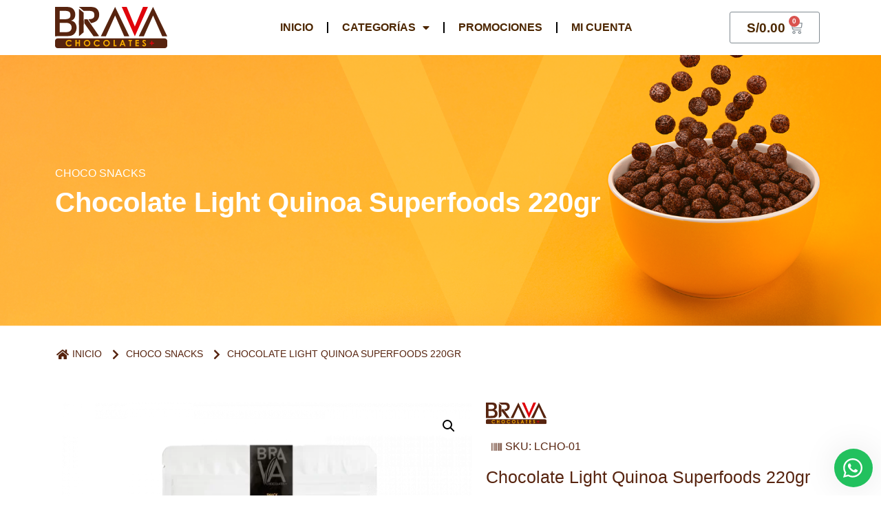

--- FILE ---
content_type: text/html; charset=UTF-8
request_url: https://bravachocolates.com/product/chocolate-light-quinoa-superfoods/
body_size: 33667
content:
<!doctype html>
<html lang="es">
<head>
<meta charset="UTF-8">
<meta name="viewport" content="width=device-width, initial-scale=1">
<link rel="profile" href="https://gmpg.org/xfn/11">
<meta name='robots' content='index, follow, max-image-preview:large, max-snippet:-1, max-video-preview:-1'/>
<style>img:is([sizes="auto" i], [sizes^="auto," i]) {contain-intrinsic-size:3000px 1500px}</style>
<!-- Google Tag Manager for WordPress by gtm4wp.com -->
<script data-cfasync="false" data-pagespeed-no-defer>var gtm4wp_datalayer_name="dataLayer";var dataLayer=dataLayer||[];</script>
<!-- End Google Tag Manager for WordPress by gtm4wp.com -->
<!-- This site is optimized with the Yoast SEO plugin v21.0 - https://yoast.com/wordpress/plugins/seo/ -->
<title>Chocolate Light Quinoa Superfoods 220gr - Brava Chocolates</title>
<meta name="description" content="Chocolate Light Quinoa Superfoods ,quinua, chocolate, La forma más divertida de alimentarse es consumiendo nuestro Chocolate Light Quinoa Superfoods, 100% Natural, arroz integral expandido cubierto ligeramente con chocolate oscuro, son la combinación perfecta para un snack de todo momento. Superfoods cubierta con  Chocolate Brava Chocolates quinoa pop , Superfoods 100% natural de agradable aroma y sabor, elaborada con 70% del mejor cacao peruano, Orgánico de agricultores de la zona de Atalaya en Ucayali. Ideal para consumir como snack directamente."/>
<link rel="canonical" href="https://bravachocolates.com/product/chocolate-light-quinoa-superfoods/"/>
<meta property="og:locale" content="es_ES"/>
<meta property="og:type" content="article"/>
<meta property="og:title" content="Chocolate Light Quinoa Superfoods 220gr - Brava Chocolates"/>
<meta property="og:description" content="Chocolate Light Quinoa Superfoods ,quinua, chocolate, La forma más divertida de alimentarse es consumiendo nuestro Chocolate Light Quinoa Superfoods, 100% Natural, arroz integral expandido cubierto ligeramente con chocolate oscuro, son la combinación perfecta para un snack de todo momento. Superfoods cubierta con  Chocolate Brava Chocolates quinoa pop , Superfoods 100% natural de agradable aroma y sabor, elaborada con 70% del mejor cacao peruano, Orgánico de agricultores de la zona de Atalaya en Ucayali. Ideal para consumir como snack directamente."/>
<meta property="og:url" content="https://bravachocolates.com/product/chocolate-light-quinoa-superfoods/"/>
<meta property="og:site_name" content="Brava Chocolates"/>
<meta property="article:modified_time" content="2023-09-06T21:12:55+00:00"/>
<meta property="og:image" content="https://bravachocolates.com/wp-content/uploads/2022/07/Quinoa-ChocoLight-1536x1536-1.webp"/>
<meta property="og:image:width" content="1536"/>
<meta property="og:image:height" content="1536"/>
<meta property="og:image:type" content="image/webp"/>
<meta name="twitter:card" content="summary_large_image"/>
<meta name="twitter:label1" content="Tiempo de lectura"/>
<meta name="twitter:data1" content="2 minutos"/>
<script type="application/ld+json" class="yoast-schema-graph">{"@context":"https://schema.org","@graph":[{"@type":"WebPage","@id":"https://bravachocolates.com/product/chocolate-light-quinoa-superfoods/","url":"https://bravachocolates.com/product/chocolate-light-quinoa-superfoods/","name":"Chocolate Light Quinoa Superfoods 220gr - Brava Chocolates","isPartOf":{"@id":"https://bravachocolates.com/#website"},"primaryImageOfPage":{"@id":"https://bravachocolates.com/product/chocolate-light-quinoa-superfoods/#primaryimage"},"image":{"@id":"https://bravachocolates.com/product/chocolate-light-quinoa-superfoods/#primaryimage"},"thumbnailUrl":"https://bravachocolates.com/wp-content/uploads/2022/07/Quinoa-ChocoLight-1536x1536-1.webp","datePublished":"2022-07-22T07:05:48+00:00","dateModified":"2023-09-06T21:12:55+00:00","description":"Chocolate Light Quinoa Superfoods ,quinua, chocolate, La forma más divertida de alimentarse es consumiendo nuestro Chocolate Light Quinoa Superfoods, 100% Natural, arroz integral expandido cubierto ligeramente con chocolate oscuro, son la combinación perfecta para un snack de todo momento. Superfoods cubierta con  Chocolate Brava Chocolates quinoa pop , Superfoods 100% natural de agradable aroma y sabor, elaborada con 70% del mejor cacao peruano, Orgánico de agricultores de la zona de Atalaya en Ucayali. Ideal para consumir como snack directamente.","breadcrumb":{"@id":"https://bravachocolates.com/product/chocolate-light-quinoa-superfoods/#breadcrumb"},"inLanguage":"es","potentialAction":[{"@type":"ReadAction","target":["https://bravachocolates.com/product/chocolate-light-quinoa-superfoods/"]}]},{"@type":"ImageObject","inLanguage":"es","@id":"https://bravachocolates.com/product/chocolate-light-quinoa-superfoods/#primaryimage","url":"https://bravachocolates.com/wp-content/uploads/2022/07/Quinoa-ChocoLight-1536x1536-1.webp","contentUrl":"https://bravachocolates.com/wp-content/uploads/2022/07/Quinoa-ChocoLight-1536x1536-1.webp","width":1536,"height":1536},{"@type":"BreadcrumbList","@id":"https://bravachocolates.com/product/chocolate-light-quinoa-superfoods/#breadcrumb","itemListElement":[{"@type":"ListItem","position":1,"name":"Portada","item":"https://bravachocolates.com/"},{"@type":"ListItem","position":2,"name":"Tienda Brava Chocolates Superfoods","item":"https://bravachocolates.com/tienda-brava-chocolates-superfoods/"},{"@type":"ListItem","position":3,"name":"Chocolate Light Quinoa Superfoods 220gr"}]},{"@type":"WebSite","@id":"https://bravachocolates.com/#website","url":"https://bravachocolates.com/","name":"Brava Chocolates","description":"","publisher":{"@id":"https://bravachocolates.com/#organization"},"potentialAction":[{"@type":"SearchAction","target":{"@type":"EntryPoint","urlTemplate":"https://bravachocolates.com/?s={search_term_string}"},"query-input":"required name=search_term_string"}],"inLanguage":"es"},{"@type":"Organization","@id":"https://bravachocolates.com/#organization","name":"Brava Chocolates","url":"https://bravachocolates.com/","logo":{"@type":"ImageObject","inLanguage":"es","@id":"https://bravachocolates.com/#/schema/logo/image/","url":"https://bravachocolates.com/wp-content/uploads/2022/07/LOGO_footer.svg","contentUrl":"https://bravachocolates.com/wp-content/uploads/2022/07/LOGO_footer.svg","width":163,"height":60,"caption":"Brava Chocolates"},"image":{"@id":"https://bravachocolates.com/#/schema/logo/image/"}}]}</script>
<!-- / Yoast SEO plugin. -->
<script type='application/javascript'>console.log('PixelYourSite Free version 9.4.4');</script>
<link rel='dns-prefetch' href='//checkout.culqi.com'/>
<link rel='dns-prefetch' href='//3ds.culqi.com'/>
<link rel="alternate" type="application/rss+xml" title="Brava Chocolates &raquo; Feed" href="https://bravachocolates.com/feed/"/>
<script>window._wpemojiSettings={"baseUrl":"https:\/\/s.w.org\/images\/core\/emoji\/16.0.1\/72x72\/","ext":".png","svgUrl":"https:\/\/s.w.org\/images\/core\/emoji\/16.0.1\/svg\/","svgExt":".svg","source":{"concatemoji":"https:\/\/bravachocolates.com\/wp-includes\/js\/wp-emoji-release.min.js?ver=6.8.2"}};!function(s,n){var o,i,e;function c(e){try{var t={supportTests:e,timestamp:(new Date).valueOf()};sessionStorage.setItem(o,JSON.stringify(t))}catch(e){}}function p(e,t,n){e.clearRect(0,0,e.canvas.width,e.canvas.height),e.fillText(t,0,0);var t=new Uint32Array(e.getImageData(0,0,e.canvas.width,e.canvas.height).data),a=(e.clearRect(0,0,e.canvas.width,e.canvas.height),e.fillText(n,0,0),new Uint32Array(e.getImageData(0,0,e.canvas.width,e.canvas.height).data));return t.every(function(e,t){return e===a[t]})}function u(e,t){e.clearRect(0,0,e.canvas.width,e.canvas.height),e.fillText(t,0,0);for(var n=e.getImageData(16,16,1,1),a=0;a<n.data.length;a++)if(0!==n.data[a])return!1;return!0}function f(e,t,n,a){switch(t){case"flag":return n(e,"\ud83c\udff3\ufe0f\u200d\u26a7\ufe0f","\ud83c\udff3\ufe0f\u200b\u26a7\ufe0f")?!1:!n(e,"\ud83c\udde8\ud83c\uddf6","\ud83c\udde8\u200b\ud83c\uddf6")&&!n(e,"\ud83c\udff4\udb40\udc67\udb40\udc62\udb40\udc65\udb40\udc6e\udb40\udc67\udb40\udc7f","\ud83c\udff4\u200b\udb40\udc67\u200b\udb40\udc62\u200b\udb40\udc65\u200b\udb40\udc6e\u200b\udb40\udc67\u200b\udb40\udc7f");case"emoji":return!a(e,"\ud83e\udedf")}return!1}function g(e,t,n,a){var r="undefined"!=typeof WorkerGlobalScope&&self instanceof WorkerGlobalScope?new OffscreenCanvas(300,150):s.createElement("canvas"),o=r.getContext("2d",{willReadFrequently:!0}),i=(o.textBaseline="top",o.font="600 32px Arial",{});return e.forEach(function(e){i[e]=t(o,e,n,a)}),i}function t(e){var t=s.createElement("script");t.src=e,t.defer=!0,s.head.appendChild(t)}"undefined"!=typeof Promise&&(o="wpEmojiSettingsSupports",i=["flag","emoji"],n.supports={everything:!0,everythingExceptFlag:!0},e=new Promise(function(e){s.addEventListener("DOMContentLoaded",e,{once:!0})}),new Promise(function(t){var n=function(){try{var e=JSON.parse(sessionStorage.getItem(o));if("object"==typeof e&&"number"==typeof e.timestamp&&(new Date).valueOf()<e.timestamp+604800&&"object"==typeof e.supportTests)return e.supportTests}catch(e){}return null}();if(!n){if("undefined"!=typeof Worker&&"undefined"!=typeof OffscreenCanvas&&"undefined"!=typeof URL&&URL.createObjectURL&&"undefined"!=typeof Blob)try{var e="postMessage("+g.toString()+"("+[JSON.stringify(i),f.toString(),p.toString(),u.toString()].join(",")+"));",a=new Blob([e],{type:"text/javascript"}),r=new Worker(URL.createObjectURL(a),{name:"wpTestEmojiSupports"});return void(r.onmessage=function(e){c(n=e.data),r.terminate(),t(n)})}catch(e){}c(n=g(i,f,p,u))}t(n)}).then(function(e){for(var t in e)n.supports[t]=e[t],n.supports.everything=n.supports.everything&&n.supports[t],"flag"!==t&&(n.supports.everythingExceptFlag=n.supports.everythingExceptFlag&&n.supports[t]);n.supports.everythingExceptFlag=n.supports.everythingExceptFlag&&!n.supports.flag,n.DOMReady=!1,n.readyCallback=function(){n.DOMReady=!0}}).then(function(){return e}).then(function(){var e;n.supports.everything||(n.readyCallback(),(e=n.source||{}).concatemoji?t(e.concatemoji):e.wpemoji&&e.twemoji&&(t(e.twemoji),t(e.wpemoji)))}))}((window,document),window._wpemojiSettings);</script>
<style id='wp-emoji-styles-inline-css'>img.wp-smiley,img.emoji{display:inline!important;border:none!important;box-shadow:none!important;height:1em!important;width:1em!important;margin:0 .07em!important;vertical-align:-.1em!important;background:none!important;padding:0!important}</style>
<!-- <link rel='stylesheet' id='wp-block-library-css' href='https://bravachocolates.com/wp-includes/css/dist/block-library/style.min.css?ver=6.8.2' media='all' /> -->
<link rel="stylesheet" type="text/css" href="//bravachocolates.com/wp-content/cache/wpfc-minified/6y19mkfu/bkdp.css" media="all"/>
<style id='classic-theme-styles-inline-css'>.wp-block-button__link{color:#fff;background-color:#32373c;border-radius:9999px;box-shadow:none;text-decoration:none;padding:calc(.667em + 2px) calc(1.333em + 2px);font-size:1.125em}.wp-block-file__button{background:#32373c;color:#fff;text-decoration:none}</style>
<!-- <link rel='stylesheet' id='wc-blocks-vendors-style-css' href='https://bravachocolates.com/wp-content/plugins/woocommerce/packages/woocommerce-blocks/build/wc-blocks-vendors-style.css?ver=9.1.5' media='all' /> -->
<!-- <link rel='stylesheet' id='wc-blocks-style-css' href='https://bravachocolates.com/wp-content/plugins/woocommerce/packages/woocommerce-blocks/build/wc-blocks-style.css?ver=9.1.5' media='all' /> -->
<!-- <link rel='stylesheet' id='jet-engine-frontend-css' href='https://bravachocolates.com/wp-content/plugins/jet-engine/assets/css/frontend.css?ver=3.1.0' media='all' /> -->
<link rel="stylesheet" type="text/css" href="//bravachocolates.com/wp-content/cache/wpfc-minified/7znyqn5i/4i8gp.css" media="all"/>
<style id='global-styles-inline-css'>:root{--wp--preset--aspect-ratio--square:1;--wp--preset--aspect-ratio--4-3: 4/3;--wp--preset--aspect-ratio--3-4: 3/4;--wp--preset--aspect-ratio--3-2: 3/2;--wp--preset--aspect-ratio--2-3: 2/3;--wp--preset--aspect-ratio--16-9: 16/9;--wp--preset--aspect-ratio--9-16: 9/16;--wp--preset--color--black:#000;--wp--preset--color--cyan-bluish-gray:#abb8c3;--wp--preset--color--white:#fff;--wp--preset--color--pale-pink:#f78da7;--wp--preset--color--vivid-red:#cf2e2e;--wp--preset--color--luminous-vivid-orange:#ff6900;--wp--preset--color--luminous-vivid-amber:#fcb900;--wp--preset--color--light-green-cyan:#7bdcb5;--wp--preset--color--vivid-green-cyan:#00d084;--wp--preset--color--pale-cyan-blue:#8ed1fc;--wp--preset--color--vivid-cyan-blue:#0693e3;--wp--preset--color--vivid-purple:#9b51e0;--wp--preset--gradient--vivid-cyan-blue-to-vivid-purple:linear-gradient(135deg,rgba(6,147,227,1) 0%,#9b51e0 100%);--wp--preset--gradient--light-green-cyan-to-vivid-green-cyan:linear-gradient(135deg,#7adcb4 0%,#00d082 100%);--wp--preset--gradient--luminous-vivid-amber-to-luminous-vivid-orange:linear-gradient(135deg,rgba(252,185,0,1) 0%,rgba(255,105,0,1) 100%);--wp--preset--gradient--luminous-vivid-orange-to-vivid-red:linear-gradient(135deg,rgba(255,105,0,1) 0%,#cf2e2e 100%);--wp--preset--gradient--very-light-gray-to-cyan-bluish-gray:linear-gradient(135deg,#eee 0%,#a9b8c3 100%);--wp--preset--gradient--cool-to-warm-spectrum:linear-gradient(135deg,#4aeadc 0%,#9778d1 20%,#cf2aba 40%,#ee2c82 60%,#fb6962 80%,#fef84c 100%);--wp--preset--gradient--blush-light-purple:linear-gradient(135deg,#ffceec 0%,#9896f0 100%);--wp--preset--gradient--blush-bordeaux:linear-gradient(135deg,#fecda5 0%,#fe2d2d 50%,#6b003e 100%);--wp--preset--gradient--luminous-dusk:linear-gradient(135deg,#ffcb70 0%,#c751c0 50%,#4158d0 100%);--wp--preset--gradient--pale-ocean:linear-gradient(135deg,#fff5cb 0%,#b6e3d4 50%,#33a7b5 100%);--wp--preset--gradient--electric-grass:linear-gradient(135deg,#caf880 0%,#71ce7e 100%);--wp--preset--gradient--midnight:linear-gradient(135deg,#020381 0%,#2874fc 100%);--wp--preset--font-size--small:13px;--wp--preset--font-size--medium:20px;--wp--preset--font-size--large:36px;--wp--preset--font-size--x-large:42px;--wp--preset--spacing--20:.44rem;--wp--preset--spacing--30:.67rem;--wp--preset--spacing--40:1rem;--wp--preset--spacing--50:1.5rem;--wp--preset--spacing--60:2.25rem;--wp--preset--spacing--70:3.38rem;--wp--preset--spacing--80:5.06rem;--wp--preset--shadow--natural:6px 6px 9px rgba(0,0,0,.2);--wp--preset--shadow--deep:12px 12px 50px rgba(0,0,0,.4);--wp--preset--shadow--sharp:6px 6px 0 rgba(0,0,0,.2);--wp--preset--shadow--outlined:6px 6px 0 -3px rgba(255,255,255,1) , 6px 6px rgba(0,0,0,1);--wp--preset--shadow--crisp:6px 6px 0 rgba(0,0,0,1)}:where(.is-layout-flex){gap:.5em}:where(.is-layout-grid){gap:.5em}body .is-layout-flex{display:flex}.is-layout-flex{flex-wrap:wrap;align-items:center}.is-layout-flex > :is(*, div){margin:0}body .is-layout-grid{display:grid}.is-layout-grid > :is(*, div){margin:0}:where(.wp-block-columns.is-layout-flex){gap:2em}:where(.wp-block-columns.is-layout-grid){gap:2em}:where(.wp-block-post-template.is-layout-flex){gap:1.25em}:where(.wp-block-post-template.is-layout-grid){gap:1.25em}.has-black-color{color:var(--wp--preset--color--black)!important}.has-cyan-bluish-gray-color{color:var(--wp--preset--color--cyan-bluish-gray)!important}.has-white-color{color:var(--wp--preset--color--white)!important}.has-pale-pink-color{color:var(--wp--preset--color--pale-pink)!important}.has-vivid-red-color{color:var(--wp--preset--color--vivid-red)!important}.has-luminous-vivid-orange-color{color:var(--wp--preset--color--luminous-vivid-orange)!important}.has-luminous-vivid-amber-color{color:var(--wp--preset--color--luminous-vivid-amber)!important}.has-light-green-cyan-color{color:var(--wp--preset--color--light-green-cyan)!important}.has-vivid-green-cyan-color{color:var(--wp--preset--color--vivid-green-cyan)!important}.has-pale-cyan-blue-color{color:var(--wp--preset--color--pale-cyan-blue)!important}.has-vivid-cyan-blue-color{color:var(--wp--preset--color--vivid-cyan-blue)!important}.has-vivid-purple-color{color:var(--wp--preset--color--vivid-purple)!important}.has-black-background-color{background-color:var(--wp--preset--color--black)!important}.has-cyan-bluish-gray-background-color{background-color:var(--wp--preset--color--cyan-bluish-gray)!important}.has-white-background-color{background-color:var(--wp--preset--color--white)!important}.has-pale-pink-background-color{background-color:var(--wp--preset--color--pale-pink)!important}.has-vivid-red-background-color{background-color:var(--wp--preset--color--vivid-red)!important}.has-luminous-vivid-orange-background-color{background-color:var(--wp--preset--color--luminous-vivid-orange)!important}.has-luminous-vivid-amber-background-color{background-color:var(--wp--preset--color--luminous-vivid-amber)!important}.has-light-green-cyan-background-color{background-color:var(--wp--preset--color--light-green-cyan)!important}.has-vivid-green-cyan-background-color{background-color:var(--wp--preset--color--vivid-green-cyan)!important}.has-pale-cyan-blue-background-color{background-color:var(--wp--preset--color--pale-cyan-blue)!important}.has-vivid-cyan-blue-background-color{background-color:var(--wp--preset--color--vivid-cyan-blue)!important}.has-vivid-purple-background-color{background-color:var(--wp--preset--color--vivid-purple)!important}.has-black-border-color{border-color:var(--wp--preset--color--black)!important}.has-cyan-bluish-gray-border-color{border-color:var(--wp--preset--color--cyan-bluish-gray)!important}.has-white-border-color{border-color:var(--wp--preset--color--white)!important}.has-pale-pink-border-color{border-color:var(--wp--preset--color--pale-pink)!important}.has-vivid-red-border-color{border-color:var(--wp--preset--color--vivid-red)!important}.has-luminous-vivid-orange-border-color{border-color:var(--wp--preset--color--luminous-vivid-orange)!important}.has-luminous-vivid-amber-border-color{border-color:var(--wp--preset--color--luminous-vivid-amber)!important}.has-light-green-cyan-border-color{border-color:var(--wp--preset--color--light-green-cyan)!important}.has-vivid-green-cyan-border-color{border-color:var(--wp--preset--color--vivid-green-cyan)!important}.has-pale-cyan-blue-border-color{border-color:var(--wp--preset--color--pale-cyan-blue)!important}.has-vivid-cyan-blue-border-color{border-color:var(--wp--preset--color--vivid-cyan-blue)!important}.has-vivid-purple-border-color{border-color:var(--wp--preset--color--vivid-purple)!important}.has-vivid-cyan-blue-to-vivid-purple-gradient-background{background:var(--wp--preset--gradient--vivid-cyan-blue-to-vivid-purple)!important}.has-light-green-cyan-to-vivid-green-cyan-gradient-background{background:var(--wp--preset--gradient--light-green-cyan-to-vivid-green-cyan)!important}.has-luminous-vivid-amber-to-luminous-vivid-orange-gradient-background{background:var(--wp--preset--gradient--luminous-vivid-amber-to-luminous-vivid-orange)!important}.has-luminous-vivid-orange-to-vivid-red-gradient-background{background:var(--wp--preset--gradient--luminous-vivid-orange-to-vivid-red)!important}.has-very-light-gray-to-cyan-bluish-gray-gradient-background{background:var(--wp--preset--gradient--very-light-gray-to-cyan-bluish-gray)!important}.has-cool-to-warm-spectrum-gradient-background{background:var(--wp--preset--gradient--cool-to-warm-spectrum)!important}.has-blush-light-purple-gradient-background{background:var(--wp--preset--gradient--blush-light-purple)!important}.has-blush-bordeaux-gradient-background{background:var(--wp--preset--gradient--blush-bordeaux)!important}.has-luminous-dusk-gradient-background{background:var(--wp--preset--gradient--luminous-dusk)!important}.has-pale-ocean-gradient-background{background:var(--wp--preset--gradient--pale-ocean)!important}.has-electric-grass-gradient-background{background:var(--wp--preset--gradient--electric-grass)!important}.has-midnight-gradient-background{background:var(--wp--preset--gradient--midnight)!important}.has-small-font-size{font-size:var(--wp--preset--font-size--small)!important}.has-medium-font-size{font-size:var(--wp--preset--font-size--medium)!important}.has-large-font-size{font-size:var(--wp--preset--font-size--large)!important}.has-x-large-font-size{font-size:var(--wp--preset--font-size--x-large)!important}:where(.wp-block-post-template.is-layout-flex){gap:1.25em}:where(.wp-block-post-template.is-layout-grid){gap:1.25em}:where(.wp-block-columns.is-layout-flex){gap:2em}:where(.wp-block-columns.is-layout-grid){gap:2em}:root :where(.wp-block-pullquote){font-size:1.5em;line-height:1.6}</style>
<!-- <link rel='stylesheet' id='contact-form-7-css' href='https://bravachocolates.com/wp-content/plugins/contact-form-7/includes/css/styles.css?ver=5.8' media='all' /> -->
<!-- <link rel='stylesheet' id='photoswipe-css' href='https://bravachocolates.com/wp-content/plugins/woocommerce/assets/css/photoswipe/photoswipe.min.css?ver=7.3.0' media='all' /> -->
<!-- <link rel='stylesheet' id='photoswipe-default-skin-css' href='https://bravachocolates.com/wp-content/plugins/woocommerce/assets/css/photoswipe/default-skin/default-skin.min.css?ver=7.3.0' media='all' /> -->
<!-- <link rel='stylesheet' id='woocommerce-layout-css' href='https://bravachocolates.com/wp-content/plugins/woocommerce/assets/css/woocommerce-layout.css?ver=7.3.0' media='all' /> -->
<link rel="stylesheet" type="text/css" href="//bravachocolates.com/wp-content/cache/wpfc-minified/6o3ghv48/bgg8x.css" media="all"/>
<!-- <link rel='stylesheet' id='woocommerce-smallscreen-css' href='https://bravachocolates.com/wp-content/plugins/woocommerce/assets/css/woocommerce-smallscreen.css?ver=7.3.0' media='only screen and (max-width: 768px)' /> -->
<link rel="stylesheet" type="text/css" href="//bravachocolates.com/wp-content/cache/wpfc-minified/dgso3mz6/bkdp.css" media="only screen and (max-width: 768px)"/>
<!-- <link rel='stylesheet' id='woocommerce-general-css' href='https://bravachocolates.com/wp-content/plugins/woocommerce/assets/css/woocommerce.css?ver=7.3.0' media='all' /> -->
<link rel="stylesheet" type="text/css" href="//bravachocolates.com/wp-content/cache/wpfc-minified/2rl26ej6/bkdp.css" media="all"/>
<style id='woocommerce-inline-inline-css'>.woocommerce form .form-row .required{visibility:visible}</style>
<!-- <link rel='stylesheet' id='mastercardcss-css' href='https://bravachocolates.com/wp-content/plugins/culqi-checkout/includes/3rd-party/plugins/woocommerce//assets/css/mastercard.css?ver=6.8.2' media='all' /> -->
<!-- <link rel='stylesheet' id='my_theme_style-css' href='https://bravachocolates.com/wp-content/themes/Piwicho/style.css?ver=6.8.2' media='all' /> -->
<!-- <link rel='stylesheet' id='kwp-yape-peru-css' href='https://bravachocolates.com/wp-content/plugins/payment-qr-woo/assets/woopro-front.css?ver=6.8.2' media='all' /> -->
<!-- <link rel='stylesheet' id='hello-elementor-css' href='https://bravachocolates.com/wp-content/themes/hello-elementor/style.min.css?ver=2.6.1' media='all' /> -->
<!-- <link rel='stylesheet' id='hello-elementor-theme-style-css' href='https://bravachocolates.com/wp-content/themes/hello-elementor/theme.min.css?ver=2.6.1' media='all' /> -->
<!-- <link rel='stylesheet' id='chld_thm_cfg_child-css' href='https://bravachocolates.com/wp-content/themes/Piwicho/style.css?ver=6.8.2' media='all' /> -->
<!-- <link rel='stylesheet' id='custom-css-css' href='https://bravachocolates.com/wp-content/themes/Piwicho/css/custom.css?ver=68bc98133897c' media='all' /> -->
<!-- <link rel='stylesheet' id='jet-woo-builder-css' href='https://bravachocolates.com/wp-content/plugins/jet-woo-builder/assets/css/frontend.css?ver=2.1.2.1' media='all' /> -->
<link rel="stylesheet" type="text/css" href="//bravachocolates.com/wp-content/cache/wpfc-minified/ffu586mx/hq7yg.css" media="all"/>
<style id='jet-woo-builder-inline-css'>@font-face{font-family:"WooCommerce";src:url(https://bravachocolates.com/wp-content/plugins/woocommerce/assets/fonts/WooCommerce.eot);src:url(https://bravachocolates.com/wp-content/plugins/woocommerce/assets/fonts/WooCommerce.eot?#iefix) format("embedded-opentype") , url(https://bravachocolates.com/wp-content/plugins/woocommerce/assets/fonts/WooCommerce.woff) format("woff") , url(https://bravachocolates.com/wp-content/plugins/woocommerce/assets/fonts/WooCommerce.ttf) format("truetype") , url(https://bravachocolates.com/wp-content/plugins/woocommerce/assets/fonts/WooCommerce.svg#WooCommerce) format("svg");font-weight:normal;font-style:normal}</style>
<!-- <link rel='stylesheet' id='jet-woo-builder-frontend-css' href='https://bravachocolates.com/wp-content/plugins/jet-woo-builder/assets/css/lib/jetwoobuilder-frontend-font/css/jetwoobuilder-frontend-font.css?ver=2.1.2.1' media='all' /> -->
<!-- <link rel='stylesheet' id='jet-blocks-css' href='https://bravachocolates.com/wp-content/uploads/elementor/css/custom-jet-blocks.css?ver=1.3.5' media='all' /> -->
<!-- <link rel='stylesheet' id='jet-elements-css' href='https://bravachocolates.com/wp-content/plugins/jet-elements/assets/css/jet-elements.css?ver=2.6.8' media='all' /> -->
<!-- <link rel='stylesheet' id='jet-elements-skin-css' href='https://bravachocolates.com/wp-content/plugins/jet-elements/assets/css/jet-elements-skin.css?ver=2.6.8' media='all' /> -->
<!-- <link rel='stylesheet' id='elementor-icons-css' href='https://bravachocolates.com/wp-content/plugins/elementor/assets/lib/eicons/css/elementor-icons.min.css?ver=5.21.0' media='all' /> -->
<!-- <link rel='stylesheet' id='elementor-frontend-css' href='https://bravachocolates.com/wp-content/plugins/elementor/assets/css/frontend-lite.min.css?ver=3.15.3' media='all' /> -->
<!-- <link rel='stylesheet' id='swiper-css' href='https://bravachocolates.com/wp-content/plugins/elementor/assets/lib/swiper/css/swiper.min.css?ver=5.3.6' media='all' /> -->
<!-- <link rel='stylesheet' id='elementor-pro-css' href='https://bravachocolates.com/wp-content/plugins/elementor-pro/assets/css/frontend-lite.min.css?ver=3.10.2' media='all' /> -->
<!-- <link rel='stylesheet' id='elementor-global-css' href='https://bravachocolates.com/wp-content/uploads/elementor/css/global.css?ver=1723100288' media='all' /> -->
<link rel="stylesheet" type="text/css" href="//bravachocolates.com/wp-content/cache/wpfc-minified/8mkge1px/bkdp.css" media="all"/>
<link rel='stylesheet' id='elementor-post-276-css' href='https://bravachocolates.com/wp-content/uploads/elementor/css/post-276.css?ver=1723100288' media='all'/>
<link rel='stylesheet' id='elementor-post-38-css' href='https://bravachocolates.com/wp-content/uploads/elementor/css/post-38.css?ver=1723100288' media='all'/>
<link rel='stylesheet' id='elementor-post-193-css' href='https://bravachocolates.com/wp-content/uploads/elementor/css/post-193.css?ver=1723107847' media='all'/>
<link rel='stylesheet' id='elementor-post-320-css' href='https://bravachocolates.com/wp-content/uploads/elementor/css/post-320.css?ver=1723100288' media='all'/>
<!-- <link rel='stylesheet' id='wws-public-style-css' href='https://bravachocolates.com/wp-content/plugins/wordpress-whatsapp-support/assets/css/wws-public-style.css?ver=2.4.0' media='all' /> -->
<link rel="stylesheet" type="text/css" href="//bravachocolates.com/wp-content/cache/wpfc-minified/23x28epw/bkdp.css" media="all"/>
<style id='wws-public-style-inline-css'>.wws--bg-color{background-color:#22c15e}.wws--text-color{color:#fff}.wws-popup__open-btn{display:flex;justify-content:center;align-items:center;width:56px;height:56px;border-radius:50%;margin-top:10px;cursor:pointer}.wws-popup__open-btn svg{height:auto;width:30px}.wws-popup-container--position{right:12px;bottom:12px}.wws-popup__open-btn{float:right}.wws-gradient--position{bottom:0;right:0;background:radial-gradient(ellipse at bottom right,rgba(29,39,54,.2) 0,rgba(29,39,54,0) 72%)}@media (max-width:720px ){.wws-popup__open-btn{padding:0!important;width:60px!important;height:60px!important;border-radius:50%!important;display:flex!important;justify-content:center!important;align-items:center!important;font-size:30px!important}.wws-popup__open-btn>svg{padding-right:0;width:30px;height:30px}.wws-popup__open-btn span{display:none}}</style>
<!-- <link rel='stylesheet' id='wws-public-template-css' href='https://bravachocolates.com/wp-content/plugins/wordpress-whatsapp-support/assets/css/wws-public-template-4.css?ver=2.4.0' media='all' /> -->
<!-- <link rel='stylesheet' id='elementor-icons-shared-0-css' href='https://bravachocolates.com/wp-content/plugins/elementor/assets/lib/font-awesome/css/fontawesome.min.css?ver=5.15.3' media='all' /> -->
<!-- <link rel='stylesheet' id='elementor-icons-fa-solid-css' href='https://bravachocolates.com/wp-content/plugins/elementor/assets/lib/font-awesome/css/solid.min.css?ver=5.15.3' media='all' /> -->
<!-- <link rel='stylesheet' id='elementor-icons-fa-brands-css' href='https://bravachocolates.com/wp-content/plugins/elementor/assets/lib/font-awesome/css/brands.min.css?ver=5.15.3' media='all' /> -->
<!-- <link rel='stylesheet' id='wdp_pricing-table-css' href='https://bravachocolates.com/wp-content/plugins/advanced-dynamic-pricing-for-woocommerce/BaseVersion/assets/css/pricing-table.css?ver=4.5.3' media='all' /> -->
<!-- <link rel='stylesheet' id='wdp_deals-table-css' href='https://bravachocolates.com/wp-content/plugins/advanced-dynamic-pricing-for-woocommerce/BaseVersion/assets/css/deals-table.css?ver=4.5.3' media='all' /> -->
<link rel="stylesheet" type="text/css" href="//bravachocolates.com/wp-content/cache/wpfc-minified/kp6cqt84/hq7yg.css" media="all"/>
<script src='//bravachocolates.com/wp-content/cache/wpfc-minified/m0ot15so/bkdp.js' type="text/javascript"></script>
<!-- <script src="https://bravachocolates.com/wp-includes/js/jquery/jquery.min.js?ver=3.7.1" id="jquery-core-js"></script> -->
<!-- <script src="https://bravachocolates.com/wp-includes/js/jquery/jquery-migrate.min.js?ver=3.4.1" id="jquery-migrate-js"></script> -->
<script id="kwp-yape-peru-js-extra">var kwajaxurl={"ajaxurl":"https:\/\/bravachocolates.com\/wp-admin\/admin-ajax.php"};</script>
<script src='//bravachocolates.com/wp-content/cache/wpfc-minified/lw4ydc9m/bo2c.js' type="text/javascript"></script>
<!-- <script src="https://bravachocolates.com/wp-content/plugins/payment-qr-woo/assets/woopro-front.js?ver=1.1" id="kwp-yape-peru-js"></script> -->
<!-- <script src="https://bravachocolates.com/wp-content/plugins/woocommerce-min-max-quantities/assets/js/frontend/validate.min.js?ver=4.0.6" id="wc-mmq-frontend-js"></script> -->
<!-- <script src="https://bravachocolates.com/wp-content/themes/Piwicho/js/custom.js?ver=6.8.2" id="custom-js-js"></script> -->
<!-- <script src="https://bravachocolates.com/wp-content/plugins/pixelyoursite/dist/scripts/jquery.bind-first-0.2.3.min.js?ver=6.8.2" id="jquery-bind-first-js"></script> -->
<!-- <script src="https://bravachocolates.com/wp-content/plugins/pixelyoursite/dist/scripts/js.cookie-2.1.3.min.js?ver=2.1.3" id="js-cookie-pys-js"></script> -->
<script id="pys-js-extra">var pysOptions={"staticEvents":{"facebook":{"woo_view_content":[{"delay":0,"type":"static","name":"ViewContent","pixelIds":["514752630589239"],"eventID":"11798233-8f58-497d-b997-06e632711574","params":{"content_ids":["662"],"content_type":"product","tags":"brava chocolates, quinua chocolate, snack chocolate, superfoods","content_name":"Chocolate Light Quinoa Superfoods 220gr","category_name":"CHOCO SNACKS","value":18.89999999999999857891452847979962825775146484375,"currency":"PEN","contents":[{"id":"662","quantity":1}],"product_price":18.89999999999999857891452847979962825775146484375,"page_title":"Chocolate Light Quinoa Superfoods 220gr","post_type":"product","post_id":662,"plugin":"PixelYourSite","user_role":"guest","event_url":"bravachocolates.com\/product\/chocolate-light-quinoa-superfoods\/"},"e_id":"woo_view_content","ids":[],"hasTimeWindow":false,"timeWindow":0,"woo_order":"","edd_order":""}],"init_event":[{"delay":0,"type":"static","name":"PageView","pixelIds":["514752630589239"],"eventID":"e5343f17-6f40-4a6b-94ce-49806a86cfd2","params":{"page_title":"Chocolate Light Quinoa Superfoods 220gr","post_type":"product","post_id":662,"plugin":"PixelYourSite","user_role":"guest","event_url":"bravachocolates.com\/product\/chocolate-light-quinoa-superfoods\/"},"e_id":"init_event","ids":[],"hasTimeWindow":false,"timeWindow":0,"woo_order":"","edd_order":""}]}},"dynamicEvents":{"woo_add_to_cart_on_button_click":{"facebook":{"delay":0,"type":"dyn","name":"AddToCart","pixelIds":["514752630589239"],"eventID":"c985d81a-5a8a-4800-a3a6-8b9ef6b7f13d","params":{"page_title":"Chocolate Light Quinoa Superfoods 220gr","post_type":"product","post_id":662,"plugin":"PixelYourSite","user_role":"guest","event_url":"bravachocolates.com\/product\/chocolate-light-quinoa-superfoods\/"},"e_id":"woo_add_to_cart_on_button_click","ids":[],"hasTimeWindow":false,"timeWindow":0,"woo_order":"","edd_order":""}}},"triggerEvents":[],"triggerEventTypes":[],"facebook":{"pixelIds":["514752630589239"],"advancedMatching":{"external_id":"bdedfabfcdfabadaaedacaddcadda"},"removeMetadata":false,"contentParams":{"post_type":"product","post_id":662,"content_name":"Chocolate Light Quinoa Superfoods 220gr","categories":"CHOCO SNACKS","tags":"brava chocolates, quinua chocolate, snack chocolate, superfoods"},"commentEventEnabled":true,"wooVariableAsSimple":false,"downloadEnabled":true,"formEventEnabled":true,"serverApiEnabled":true,"wooCRSendFromServer":false,"send_external_id":null},"debug":"","siteUrl":"https:\/\/bravachocolates.com","ajaxUrl":"https:\/\/bravachocolates.com\/wp-admin\/admin-ajax.php","ajax_event":"5fcf6e5a71","enable_remove_download_url_param":"1","cookie_duration":"7","last_visit_duration":"60","enable_success_send_form":"","ajaxForServerEvent":"1","gdpr":{"ajax_enabled":false,"all_disabled_by_api":false,"facebook_disabled_by_api":false,"analytics_disabled_by_api":false,"google_ads_disabled_by_api":false,"pinterest_disabled_by_api":false,"bing_disabled_by_api":false,"externalID_disabled_by_api":false,"facebook_prior_consent_enabled":true,"analytics_prior_consent_enabled":true,"google_ads_prior_consent_enabled":null,"pinterest_prior_consent_enabled":true,"bing_prior_consent_enabled":true,"cookiebot_integration_enabled":false,"cookiebot_facebook_consent_category":"marketing","cookiebot_analytics_consent_category":"statistics","cookiebot_tiktok_consent_category":"marketing","cookiebot_google_ads_consent_category":null,"cookiebot_pinterest_consent_category":"marketing","cookiebot_bing_consent_category":"marketing","consent_magic_integration_enabled":false,"real_cookie_banner_integration_enabled":false,"cookie_notice_integration_enabled":false,"cookie_law_info_integration_enabled":false},"cookie":{"disabled_all_cookie":false,"disabled_advanced_form_data_cookie":false,"disabled_landing_page_cookie":false,"disabled_first_visit_cookie":false,"disabled_trafficsource_cookie":false,"disabled_utmTerms_cookie":false,"disabled_utmId_cookie":false},"woo":{"enabled":true,"enabled_save_data_to_orders":true,"addToCartOnButtonEnabled":true,"addToCartOnButtonValueEnabled":true,"addToCartOnButtonValueOption":"price","singleProductId":662,"removeFromCartSelector":"form.woocommerce-cart-form .remove","addToCartCatchMethod":"add_cart_js","is_order_received_page":false,"containOrderId":false},"edd":{"enabled":false}};</script>
<script src='//bravachocolates.com/wp-content/cache/wpfc-minified/g3x0gxe8/bkdp.js' type="text/javascript"></script>
<!-- <script src="https://bravachocolates.com/wp-content/plugins/pixelyoursite/dist/scripts/public.js?ver=9.4.4" id="pys-js"></script> -->
<script id="wdp_deals-js-extra">var script_data={"ajaxurl":"https:\/\/bravachocolates.com\/wp-admin\/admin-ajax.php","js_init_trigger":""};</script>
<script src='//bravachocolates.com/wp-content/cache/wpfc-minified/7msbw8wm/hq7yg.js' type="text/javascript"></script>
<!-- <script src="https://bravachocolates.com/wp-content/plugins/advanced-dynamic-pricing-for-woocommerce/BaseVersion/assets/js/frontend.js?ver=4.5.3" id="wdp_deals-js"></script> -->
<link rel="https://api.w.org/" href="https://bravachocolates.com/wp-json/"/><link rel="alternate" title="JSON" type="application/json" href="https://bravachocolates.com/wp-json/wp/v2/product/662"/><link rel="EditURI" type="application/rsd+xml" title="RSD" href="https://bravachocolates.com/xmlrpc.php?rsd"/>
<meta name="generator" content="WordPress 6.8.2"/>
<meta name="generator" content="WooCommerce 7.3.0"/>
<link rel='shortlink' href='https://bravachocolates.com/?p=662'/>
<link rel="alternate" title="oEmbed (JSON)" type="application/json+oembed" href="https://bravachocolates.com/wp-json/oembed/1.0/embed?url=https%3A%2F%2Fbravachocolates.com%2Fproduct%2Fchocolate-light-quinoa-superfoods%2F"/>
<link rel="alternate" title="oEmbed (XML)" type="text/xml+oembed" href="https://bravachocolates.com/wp-json/oembed/1.0/embed?url=https%3A%2F%2Fbravachocolates.com%2Fproduct%2Fchocolate-light-quinoa-superfoods%2F&#038;format=xml"/>
<meta name="facebook-domain-verification" content="0ycg0le2yvf02sz2nsdmlj7pvpq13g"/>
<!-- Google Tag Manager for WordPress by gtm4wp.com -->
<!-- GTM Container placement set to automatic -->
<script data-cfasync="false" data-pagespeed-no-defer type="text/javascript">var dataLayer_content={"pagePostType":"product","pagePostType2":"single-product","pagePostAuthor":"bravachocolates"};dataLayer.push(dataLayer_content);</script>
<script data-cfasync="false">(function(w,d,s,l,i){w[l]=w[l]||[];w[l].push({'gtm.start':new Date().getTime(),event:'gtm.js'});var f=d.getElementsByTagName(s)[0],j=d.createElement(s),dl=l!='dataLayer'?'&l='+l:'';j.async=true;j.src='//www.googletagmanager.com/gtm.js?id='+i+dl;f.parentNode.insertBefore(j,f);})(window,document,'script','dataLayer','GTM-5ZMF2HW3');</script>
<!-- End Google Tag Manager -->
<!-- End Google Tag Manager for WordPress by gtm4wp.com -->			<div class="popup-wrapper">
<span class="helper"></span>
<div class="popup-main-wrapper">
<div class="popupCloseButton">&times;</div>
<div class="first-step" data-price-limit="">
<img src="https://bravachocolates.com/wp-content/uploads/2024/12/WhatsApp-Image-2024-12-03-at-8.24.35-AM.jpeg" class="popup-qr"/>
<span class="telephone-number"><a href="tel:989050037">Añadir contacto: 989050037</a></span>
<span class="price">Importe a pagar<span class="woocommerce-Price-amount amount"><bdi><span class="woocommerce-Price-currencySymbol">S/</span>0.00</bdi></span></span>
<p class="message-limit-amount">Este método no permite hacer pagos mayores a 500 por día</p>
<p>Debes escanear el código QR, haz clic en «Continuar» para adjuntar la captura de pantalla (es el único comprobante de pago) y podrás completar la compra.</p>
<div class="popup-price-wrapper"></div>
</div>
<div class="second-step">
<form method="post" enctype="multipart/form-data" novalidate="" class="box has-advanced-upload">
<div class="box__input">
<input type="file" name="files" id="file" class="box__file" accept=".png, .jpg, .jpeg, .gif">
<label for="file">Soltar el archivo para subir <br/><br/> o</label>
<button type="submit" class="box__button">Seleccionar el archivo</button>
</div>
<input type="hidden" name="ajax" value="1">
</form>
<div class="error">Por favor, sube tu comprobante</div>
<img src="https://bravachocolates.com/wp-content/plugins/payment-qr-woo/assets/loader.gif" class="loader"/>
<input type="submit" name="final_order" class="finalized_order btn_submit" value="Finalizar la compra">
</div>
</div>
</div>
<noscript><style>.woocommerce-product-gallery{opacity:1!important}</style></noscript>
<meta name="generator" content="Elementor 3.15.3; features: e_dom_optimization, e_optimized_assets_loading, e_optimized_css_loading, additional_custom_breakpoints; settings: css_print_method-external, google_font-enabled, font_display-auto">
<style type="text/css">.wdp_bulk_table_content .wdp_pricing_table_caption{color:#6d6d6d!important}.wdp_bulk_table_content table thead td{color:#6d6d6d!important}.wdp_bulk_table_content table thead td{background-color:#efefef!important}.wdp_bulk_table_content table tbody td{color:#6d6d6d!important}.wdp_bulk_table_content table tbody td{background-color:#fff!important}.wdp_bulk_table_content .wdp_pricing_table_footer{color:#6d6d6d!important}</style>
<link rel="icon" href="https://bravachocolates.com/wp-content/uploads/2023/09/favicon.png" sizes="32x32"/>
<link rel="icon" href="https://bravachocolates.com/wp-content/uploads/2023/09/favicon.png" sizes="192x192"/>
<link rel="apple-touch-icon" href="https://bravachocolates.com/wp-content/uploads/2023/09/favicon.png"/>
<meta name="msapplication-TileImage" content="https://bravachocolates.com/wp-content/uploads/2023/09/favicon.png"/>
</head>
<body data-rsssl=1 class="wp-singular product-template-default single single-product postid-662 wp-custom-logo wp-theme-hello-elementor wp-child-theme-Piwicho theme-hello-elementor woocommerce woocommerce-page woocommerce-no-js elementor-default elementor-template-full-width elementor-page-929 elementor-page-193">
<!-- GTM Container placement set to automatic -->
<!-- Google Tag Manager (noscript) -->
<noscript><iframe src="https://www.googletagmanager.com/ns.html?id=GTM-5ZMF2HW3" height="0" width="0" style="display:none;visibility:hidden" aria-hidden="true"></iframe></noscript>
<!-- End Google Tag Manager (noscript) -->
<a class="skip-link screen-reader-text" href="#content">
Ir al contenido</a>
<div data-elementor-type="header" data-elementor-id="276" class="elementor elementor-276 elementor-location-header">
<section class="elementor-section elementor-top-section elementor-element elementor-element-33deac4 elementor-hidden-tablet elementor-hidden-mobile elementor-section-boxed elementor-section-height-default elementor-section-height-default" data-id="33deac4" data-element_type="section" data-settings="{&quot;jet_parallax_layout_list&quot;:[]}">
<div class="elementor-container elementor-column-gap-default">
<div class="elementor-column elementor-col-33 elementor-top-column elementor-element elementor-element-059fa0c" data-id="059fa0c" data-element_type="column">
<div class="elementor-widget-wrap elementor-element-populated">
<div class="elementor-element elementor-element-9820a0b elementor-widget elementor-widget-theme-site-logo elementor-widget-image" data-id="9820a0b" data-element_type="widget" data-widget_type="theme-site-logo.default">
<div class="elementor-widget-container">
<style>.elementor-widget-image{text-align:center}.elementor-widget-image a{display:inline-block}.elementor-widget-image a img[src$=".svg"]{width:48px}.elementor-widget-image img{vertical-align:middle;display:inline-block}</style>													<a href="https://bravachocolates.com">
<img width="163" height="60" src="https://bravachocolates.com/wp-content/uploads/2022/07/LOGO_footer.svg" class="attachment-full size-full wp-image-41" alt=""/>								</a>
</div>
</div>
</div>
</div>
<div class="elementor-column elementor-col-33 elementor-top-column elementor-element elementor-element-1aa4353" data-id="1aa4353" data-element_type="column">
<div class="elementor-widget-wrap elementor-element-populated">
<div class="elementor-element elementor-element-ef0d5b9 elementor-nav-menu__align-center elementor-nav-menu--dropdown-tablet elementor-nav-menu__text-align-aside elementor-nav-menu--toggle elementor-nav-menu--burger elementor-widget elementor-widget-nav-menu" data-id="ef0d5b9" data-element_type="widget" data-settings="{&quot;layout&quot;:&quot;horizontal&quot;,&quot;submenu_icon&quot;:{&quot;value&quot;:&quot;&lt;i class=\&quot;fas fa-caret-down\&quot;&gt;&lt;\/i&gt;&quot;,&quot;library&quot;:&quot;fa-solid&quot;},&quot;toggle&quot;:&quot;burger&quot;}" data-widget_type="nav-menu.default">
<div class="elementor-widget-container">
<!-- <link rel="stylesheet" href="https://bravachocolates.com/wp-content/plugins/elementor-pro/assets/css/widget-nav-menu.min.css"> -->			<nav migration_allowed="1" migrated="0" class="elementor-nav-menu--main elementor-nav-menu__container elementor-nav-menu--layout-horizontal e--pointer-underline e--animation-fade">
<ul id="menu-1-ef0d5b9" class="elementor-nav-menu"><li class="menu-item menu-item-type-post_type menu-item-object-page menu-item-home menu-item-350"><a href="https://bravachocolates.com/" class="elementor-item">INICIO</a></li>
<li class="menu-item menu-item-type-custom menu-item-object-custom menu-item-has-children menu-item-1030"><a href="#" class="elementor-item elementor-item-anchor">CATEGORÍAS</a>
<ul class="sub-menu elementor-nav-menu--dropdown">
<li class="menu-item menu-item-type-taxonomy menu-item-object-product_cat menu-item-324"><a href="https://bravachocolates.com/product-category/barras-de-chocolate-organicas/" class="elementor-sub-item">BARRAS DE CHOCOLATE ORGÁNICAS</a></li>
<li class="menu-item menu-item-type-taxonomy menu-item-object-product_cat menu-item-325"><a href="https://bravachocolates.com/product-category/barras-energeticas/" class="elementor-sub-item">BARRAS ENERGÉTICAS</a></li>
<li class="menu-item menu-item-type-taxonomy menu-item-object-product_cat menu-item-326"><a href="https://bravachocolates.com/product-category/choco-nibs/" class="elementor-sub-item">CHOCO NIBS</a></li>
<li class="menu-item menu-item-type-taxonomy menu-item-object-product_cat current-product-ancestor current-menu-parent current-product-parent menu-item-327"><a href="https://bravachocolates.com/product-category/chocosnacks/" class="elementor-sub-item">CHOCO SNACKS</a></li>
<li class="menu-item menu-item-type-taxonomy menu-item-object-product_cat menu-item-328"><a href="https://bravachocolates.com/product-category/linea-reposteria/" class="elementor-sub-item">LINEA REPOSTERÍA</a></li>
</ul>
</li>
<li class="menu-item menu-item-type-post_type menu-item-object-page menu-item-1221"><a href="https://bravachocolates.com/promociones/" class="elementor-item">PROMOCIONES</a></li>
<li class="menu-item menu-item-type-post_type menu-item-object-page menu-item-566"><a href="https://bravachocolates.com/mi-cuenta/" class="elementor-item">MI CUENTA</a></li>
</ul>			</nav>
<div class="elementor-menu-toggle" role="button" tabindex="0" aria-label="Alternar menú" aria-expanded="false">
<i aria-hidden="true" role="presentation" class="elementor-menu-toggle__icon--open eicon-menu-bar"></i><i aria-hidden="true" role="presentation" class="elementor-menu-toggle__icon--close eicon-close"></i>			<span class="elementor-screen-only">Menú</span>
</div>
<nav class="elementor-nav-menu--dropdown elementor-nav-menu__container" aria-hidden="true">
<ul id="menu-2-ef0d5b9" class="elementor-nav-menu"><li class="menu-item menu-item-type-post_type menu-item-object-page menu-item-home menu-item-350"><a href="https://bravachocolates.com/" class="elementor-item" tabindex="-1">INICIO</a></li>
<li class="menu-item menu-item-type-custom menu-item-object-custom menu-item-has-children menu-item-1030"><a href="#" class="elementor-item elementor-item-anchor" tabindex="-1">CATEGORÍAS</a>
<ul class="sub-menu elementor-nav-menu--dropdown">
<li class="menu-item menu-item-type-taxonomy menu-item-object-product_cat menu-item-324"><a href="https://bravachocolates.com/product-category/barras-de-chocolate-organicas/" class="elementor-sub-item" tabindex="-1">BARRAS DE CHOCOLATE ORGÁNICAS</a></li>
<li class="menu-item menu-item-type-taxonomy menu-item-object-product_cat menu-item-325"><a href="https://bravachocolates.com/product-category/barras-energeticas/" class="elementor-sub-item" tabindex="-1">BARRAS ENERGÉTICAS</a></li>
<li class="menu-item menu-item-type-taxonomy menu-item-object-product_cat menu-item-326"><a href="https://bravachocolates.com/product-category/choco-nibs/" class="elementor-sub-item" tabindex="-1">CHOCO NIBS</a></li>
<li class="menu-item menu-item-type-taxonomy menu-item-object-product_cat current-product-ancestor current-menu-parent current-product-parent menu-item-327"><a href="https://bravachocolates.com/product-category/chocosnacks/" class="elementor-sub-item" tabindex="-1">CHOCO SNACKS</a></li>
<li class="menu-item menu-item-type-taxonomy menu-item-object-product_cat menu-item-328"><a href="https://bravachocolates.com/product-category/linea-reposteria/" class="elementor-sub-item" tabindex="-1">LINEA REPOSTERÍA</a></li>
</ul>
</li>
<li class="menu-item menu-item-type-post_type menu-item-object-page menu-item-1221"><a href="https://bravachocolates.com/promociones/" class="elementor-item" tabindex="-1">PROMOCIONES</a></li>
<li class="menu-item menu-item-type-post_type menu-item-object-page menu-item-566"><a href="https://bravachocolates.com/mi-cuenta/" class="elementor-item" tabindex="-1">MI CUENTA</a></li>
</ul>			</nav>
</div>
</div>
</div>
</div>
<div class="elementor-column elementor-col-33 elementor-top-column elementor-element elementor-element-6ec89d2" data-id="6ec89d2" data-element_type="column">
<div class="elementor-widget-wrap elementor-element-populated">
<div class="elementor-element elementor-element-1287f43 toggle-icon--cart-medium elementor-menu-cart--items-indicator-bubble elementor-menu-cart--show-subtotal-yes elementor-menu-cart--cart-type-side-cart elementor-menu-cart--show-remove-button-yes elementor-widget elementor-widget-woocommerce-menu-cart" data-id="1287f43" data-element_type="widget" data-settings="{&quot;automatically_open_cart&quot;:&quot;yes&quot;,&quot;cart_type&quot;:&quot;side-cart&quot;,&quot;open_cart&quot;:&quot;click&quot;}" data-widget_type="woocommerce-menu-cart.default">
<div class="elementor-widget-container">
<!-- <link rel="stylesheet" href="https://bravachocolates.com/wp-content/plugins/elementor-pro/assets/css/widget-woocommerce.min.css"> -->		<div class="elementor-menu-cart__wrapper">
<div class="elementor-menu-cart__toggle_wrapper">
<div class="elementor-menu-cart__container elementor-lightbox" aria-hidden="true">
<div class="elementor-menu-cart__main" aria-hidden="true">
<div class="elementor-menu-cart__close-button"></div>
<div class="widget_shopping_cart_content">
</div>
</div>
</div>
<div class="elementor-menu-cart__toggle elementor-button-wrapper">
<a id="elementor-menu-cart__toggle_button" href="#" class="elementor-menu-cart__toggle_button elementor-button elementor-size-sm" aria-expanded="false">
<span class="elementor-button-text"><span class="woocommerce-Price-amount amount"><bdi><span class="woocommerce-Price-currencySymbol">S/</span>0.00</bdi></span></span>
<span class="elementor-button-icon">
<span class="elementor-button-icon-qty" data-counter="0">0</span>
<i class="eicon-cart-medium"></i>					<span class="elementor-screen-only">Carrito</span>
</span>
</a>
</div>
</div>
</div> <!-- close elementor-menu-cart__wrapper -->
</div>
</div>
</div>
</div>
</div>
</section>
<section class="elementor-section elementor-top-section elementor-element elementor-element-33a1a34 elementor-hidden-desktop elementor-section-boxed elementor-section-height-default elementor-section-height-default" data-id="33a1a34" data-element_type="section" data-settings="{&quot;jet_parallax_layout_list&quot;:[]}">
<div class="elementor-container elementor-column-gap-default">
<div class="elementor-column elementor-col-33 elementor-top-column elementor-element elementor-element-df91662" data-id="df91662" data-element_type="column">
<div class="elementor-widget-wrap elementor-element-populated">
<div class="elementor-element elementor-element-a35e109 elementor-widget elementor-widget-theme-site-logo elementor-widget-image" data-id="a35e109" data-element_type="widget" data-widget_type="theme-site-logo.default">
<div class="elementor-widget-container">
<a href="https://bravachocolates.com">
<img width="163" height="60" src="https://bravachocolates.com/wp-content/uploads/2022/07/LOGO_footer.svg" class="attachment-full size-full wp-image-41" alt=""/>								</a>
</div>
</div>
</div>
</div>
<div class="elementor-column elementor-col-33 elementor-top-column elementor-element elementor-element-0dac619" data-id="0dac619" data-element_type="column">
<div class="elementor-widget-wrap elementor-element-populated">
<div class="elementor-element elementor-element-4d1e3e3 elementor-menu-cart--cart-type-mini-cart toggle-icon--cart-medium elementor-menu-cart--items-indicator-bubble elementor-menu-cart--show-subtotal-yes elementor-menu-cart--show-remove-button-yes elementor-widget elementor-widget-woocommerce-menu-cart" data-id="4d1e3e3" data-element_type="widget" data-settings="{&quot;cart_type&quot;:&quot;mini-cart&quot;,&quot;open_cart&quot;:&quot;click&quot;,&quot;automatically_open_cart&quot;:&quot;no&quot;}" data-widget_type="woocommerce-menu-cart.default">
<div class="elementor-widget-container">
<div class="elementor-menu-cart__wrapper">
<div class="elementor-menu-cart__toggle_wrapper">
<div class="elementor-menu-cart__container elementor-lightbox" aria-hidden="true">
<div class="elementor-menu-cart__main" aria-hidden="true">
<div class="elementor-menu-cart__close-button"></div>
<div class="widget_shopping_cart_content">
</div>
</div>
</div>
<div class="elementor-menu-cart__toggle elementor-button-wrapper">
<a id="elementor-menu-cart__toggle_button" href="#" class="elementor-menu-cart__toggle_button elementor-button elementor-size-sm" aria-expanded="false">
<span class="elementor-button-text"><span class="woocommerce-Price-amount amount"><bdi><span class="woocommerce-Price-currencySymbol">S/</span>0.00</bdi></span></span>
<span class="elementor-button-icon">
<span class="elementor-button-icon-qty" data-counter="0">0</span>
<i class="eicon-cart-medium"></i>					<span class="elementor-screen-only">Carrito</span>
</span>
</a>
</div>
</div>
</div> <!-- close elementor-menu-cart__wrapper -->
</div>
</div>
</div>
</div>
<div class="elementor-column elementor-col-33 elementor-top-column elementor-element elementor-element-9aa9c3c" data-id="9aa9c3c" data-element_type="column">
<div class="elementor-widget-wrap elementor-element-populated">
<div class="elementor-element elementor-element-5f59fcc elementor-nav-menu__align-justify elementor-nav-menu--stretch elementor-nav-menu--dropdown-tablet elementor-nav-menu__text-align-aside elementor-nav-menu--toggle elementor-nav-menu--burger elementor-widget elementor-widget-nav-menu" data-id="5f59fcc" data-element_type="widget" data-settings="{&quot;full_width&quot;:&quot;stretch&quot;,&quot;layout&quot;:&quot;horizontal&quot;,&quot;submenu_icon&quot;:{&quot;value&quot;:&quot;&lt;i class=\&quot;fas fa-caret-down\&quot;&gt;&lt;\/i&gt;&quot;,&quot;library&quot;:&quot;fa-solid&quot;},&quot;toggle&quot;:&quot;burger&quot;}" data-widget_type="nav-menu.default">
<div class="elementor-widget-container">
<nav migration_allowed="1" migrated="0" class="elementor-nav-menu--main elementor-nav-menu__container elementor-nav-menu--layout-horizontal e--pointer-underline e--animation-fade">
<ul id="menu-1-5f59fcc" class="elementor-nav-menu"><li class="menu-item menu-item-type-post_type menu-item-object-page menu-item-home menu-item-350"><a href="https://bravachocolates.com/" class="elementor-item">INICIO</a></li>
<li class="menu-item menu-item-type-custom menu-item-object-custom menu-item-has-children menu-item-1030"><a href="#" class="elementor-item elementor-item-anchor">CATEGORÍAS</a>
<ul class="sub-menu elementor-nav-menu--dropdown">
<li class="menu-item menu-item-type-taxonomy menu-item-object-product_cat menu-item-324"><a href="https://bravachocolates.com/product-category/barras-de-chocolate-organicas/" class="elementor-sub-item">BARRAS DE CHOCOLATE ORGÁNICAS</a></li>
<li class="menu-item menu-item-type-taxonomy menu-item-object-product_cat menu-item-325"><a href="https://bravachocolates.com/product-category/barras-energeticas/" class="elementor-sub-item">BARRAS ENERGÉTICAS</a></li>
<li class="menu-item menu-item-type-taxonomy menu-item-object-product_cat menu-item-326"><a href="https://bravachocolates.com/product-category/choco-nibs/" class="elementor-sub-item">CHOCO NIBS</a></li>
<li class="menu-item menu-item-type-taxonomy menu-item-object-product_cat current-product-ancestor current-menu-parent current-product-parent menu-item-327"><a href="https://bravachocolates.com/product-category/chocosnacks/" class="elementor-sub-item">CHOCO SNACKS</a></li>
<li class="menu-item menu-item-type-taxonomy menu-item-object-product_cat menu-item-328"><a href="https://bravachocolates.com/product-category/linea-reposteria/" class="elementor-sub-item">LINEA REPOSTERÍA</a></li>
</ul>
</li>
<li class="menu-item menu-item-type-post_type menu-item-object-page menu-item-1221"><a href="https://bravachocolates.com/promociones/" class="elementor-item">PROMOCIONES</a></li>
<li class="menu-item menu-item-type-post_type menu-item-object-page menu-item-566"><a href="https://bravachocolates.com/mi-cuenta/" class="elementor-item">MI CUENTA</a></li>
</ul>			</nav>
<div class="elementor-menu-toggle" role="button" tabindex="0" aria-label="Alternar menú" aria-expanded="false">
<i aria-hidden="true" role="presentation" class="elementor-menu-toggle__icon--open eicon-menu-bar"></i><i aria-hidden="true" role="presentation" class="elementor-menu-toggle__icon--close eicon-close"></i>			<span class="elementor-screen-only">Menú</span>
</div>
<nav class="elementor-nav-menu--dropdown elementor-nav-menu__container" aria-hidden="true">
<ul id="menu-2-5f59fcc" class="elementor-nav-menu"><li class="menu-item menu-item-type-post_type menu-item-object-page menu-item-home menu-item-350"><a href="https://bravachocolates.com/" class="elementor-item" tabindex="-1">INICIO</a></li>
<li class="menu-item menu-item-type-custom menu-item-object-custom menu-item-has-children menu-item-1030"><a href="#" class="elementor-item elementor-item-anchor" tabindex="-1">CATEGORÍAS</a>
<ul class="sub-menu elementor-nav-menu--dropdown">
<li class="menu-item menu-item-type-taxonomy menu-item-object-product_cat menu-item-324"><a href="https://bravachocolates.com/product-category/barras-de-chocolate-organicas/" class="elementor-sub-item" tabindex="-1">BARRAS DE CHOCOLATE ORGÁNICAS</a></li>
<li class="menu-item menu-item-type-taxonomy menu-item-object-product_cat menu-item-325"><a href="https://bravachocolates.com/product-category/barras-energeticas/" class="elementor-sub-item" tabindex="-1">BARRAS ENERGÉTICAS</a></li>
<li class="menu-item menu-item-type-taxonomy menu-item-object-product_cat menu-item-326"><a href="https://bravachocolates.com/product-category/choco-nibs/" class="elementor-sub-item" tabindex="-1">CHOCO NIBS</a></li>
<li class="menu-item menu-item-type-taxonomy menu-item-object-product_cat current-product-ancestor current-menu-parent current-product-parent menu-item-327"><a href="https://bravachocolates.com/product-category/chocosnacks/" class="elementor-sub-item" tabindex="-1">CHOCO SNACKS</a></li>
<li class="menu-item menu-item-type-taxonomy menu-item-object-product_cat menu-item-328"><a href="https://bravachocolates.com/product-category/linea-reposteria/" class="elementor-sub-item" tabindex="-1">LINEA REPOSTERÍA</a></li>
</ul>
</li>
<li class="menu-item menu-item-type-post_type menu-item-object-page menu-item-1221"><a href="https://bravachocolates.com/promociones/" class="elementor-item" tabindex="-1">PROMOCIONES</a></li>
<li class="menu-item menu-item-type-post_type menu-item-object-page menu-item-566"><a href="https://bravachocolates.com/mi-cuenta/" class="elementor-item" tabindex="-1">MI CUENTA</a></li>
</ul>			</nav>
</div>
</div>
</div>
</div>
</div>
</section>
</div>
<div data-elementor-type="product" data-elementor-id="193" class="elementor elementor-193 elementor-location-single post-662 product type-product status-publish has-post-thumbnail product_cat-chocosnacks product_tag-brava-chocolates product_tag-quinua-chocolate product_tag-snack-chocolate product_tag-superfoods first instock shipping-taxable purchasable product-type-simple product">
<section class="elementor-section elementor-top-section elementor-element elementor-element-ad10cb9 elementor-section-boxed elementor-section-height-default elementor-section-height-default" data-id="ad10cb9" data-element_type="section" data-settings="{&quot;jet_parallax_layout_list&quot;:[],&quot;background_background&quot;:&quot;classic&quot;}">
<div class="elementor-container elementor-column-gap-default">
<div class="elementor-column elementor-col-100 elementor-top-column elementor-element elementor-element-4fd30d5" data-id="4fd30d5" data-element_type="column">
<div class="elementor-widget-wrap elementor-element-populated">
<div class="elementor-element elementor-element-d73c0ac elementor-widget elementor-widget-post-info" data-id="d73c0ac" data-element_type="widget" data-widget_type="post-info.default">
<div class="elementor-widget-container">
<!-- <link rel="stylesheet" href="https://bravachocolates.com/wp-content/plugins/elementor/assets/css/widget-icon-list.min.css"> --><!-- <link rel="stylesheet" href="https://bravachocolates.com/wp-content/plugins/elementor-pro/assets/css/widget-theme-elements.min.css"> -->
<link rel="stylesheet" type="text/css" href="//bravachocolates.com/wp-content/cache/wpfc-minified/mlas04vx/bo2c.css" media="all"/>		<ul class="elementor-inline-items elementor-icon-list-items elementor-post-info">
<li class="elementor-icon-list-item elementor-repeater-item-36ca2d2 elementor-inline-item" itemprop="about">
<span class="elementor-icon-list-text elementor-post-info__item elementor-post-info__item--type-terms">
<span class="elementor-post-info__terms-list">
<a href="https://bravachocolates.com/product-category/chocosnacks/" class="elementor-post-info__terms-list-item">CHOCO SNACKS</a>				</span>
</span>
</li>
</ul>
</div>
</div>
<div class="elementor-element elementor-element-5197d18 elementor-widget elementor-widget-woocommerce-product-title elementor-page-title elementor-widget-heading" data-id="5197d18" data-element_type="widget" data-widget_type="woocommerce-product-title.default">
<div class="elementor-widget-container">
<style>.elementor-heading-title{padding:0;margin:0;line-height:1}.elementor-widget-heading .elementor-heading-title[class*="elementor-size-"]>a{color:inherit;font-size:inherit;line-height:inherit}.elementor-widget-heading .elementor-heading-title.elementor-size-small{font-size:15px}.elementor-widget-heading .elementor-heading-title.elementor-size-medium{font-size:19px}.elementor-widget-heading .elementor-heading-title.elementor-size-large{font-size:29px}.elementor-widget-heading .elementor-heading-title.elementor-size-xl{font-size:39px}.elementor-widget-heading .elementor-heading-title.elementor-size-xxl{font-size:59px}</style><h1 class="product_title entry-title elementor-heading-title elementor-size-default">Chocolate Light Quinoa Superfoods 220gr</h1>		</div>
</div>
</div>
</div>
</div>
</section>
<section class="elementor-section elementor-top-section elementor-element elementor-element-7ec19f5 elementor-section-boxed elementor-section-height-default elementor-section-height-default" data-id="7ec19f5" data-element_type="section" data-settings="{&quot;jet_parallax_layout_list&quot;:[]}">
<div class="elementor-container elementor-column-gap-default">
<div class="elementor-column elementor-col-100 elementor-top-column elementor-element elementor-element-9da2a68" data-id="9da2a68" data-element_type="column">
<div class="elementor-widget-wrap elementor-element-populated">
<div class="elementor-element elementor-element-f120c21 elementor-icon-list--layout-inline elementor-list-item-link-full_width elementor-widget elementor-widget-icon-list" data-id="f120c21" data-element_type="widget" data-widget_type="icon-list.default">
<div class="elementor-widget-container">
<ul class="elementor-icon-list-items elementor-inline-items">
<li class="elementor-icon-list-item elementor-inline-item">
<a href="https://bravachocolates.com">
<span class="elementor-icon-list-icon">
<i aria-hidden="true" class="fas fa-home"></i>						</span>
<span class="elementor-icon-list-text">Inicio</span>
</a>
</li>
<li class="elementor-icon-list-item elementor-inline-item">
<span class="elementor-icon-list-icon">
<i aria-hidden="true" class="fas fa-chevron-right"></i>						</span>
<span class="elementor-icon-list-text"></span>
</li>
<li class="elementor-icon-list-item elementor-inline-item">
<span class="elementor-icon-list-text"><a href="https://bravachocolates.com/product-category/chocosnacks/" rel="tag">CHOCO SNACKS</a></span>
</li>
<li class="elementor-icon-list-item elementor-inline-item">
<span class="elementor-icon-list-icon">
<i aria-hidden="true" class="fas fa-chevron-right"></i>						</span>
<span class="elementor-icon-list-text"></span>
</li>
<li class="elementor-icon-list-item elementor-inline-item">
<span class="elementor-icon-list-text">Chocolate Light Quinoa Superfoods 220gr</span>
</li>
</ul>
</div>
</div>
<div class="elementor-element elementor-element-5678036 elementor-widget elementor-widget-woocommerce-notices" data-id="5678036" data-element_type="widget" data-widget_type="woocommerce-notices.default">
<div class="elementor-widget-container">
<style>.woocommerce-notices-wrapper,.woocommerce-message,.woocommerce-error,.woocommerce-info{display:none}</style>
<div class="e-woocommerce-notices-wrapper e-woocommerce-notices-wrapper-loading">
<div class="woocommerce-notices-wrapper"></div>			</div>
</div>
</div>
<section class="elementor-section elementor-inner-section elementor-element elementor-element-67832c0 elementor-section-boxed elementor-section-height-default elementor-section-height-default" data-id="67832c0" data-element_type="section" data-settings="{&quot;jet_parallax_layout_list&quot;:[]}">
<div class="elementor-container elementor-column-gap-default">
<div class="elementor-column elementor-col-50 elementor-inner-column elementor-element elementor-element-097e89b" data-id="097e89b" data-element_type="column">
<div class="elementor-widget-wrap elementor-element-populated">
<div class="elementor-element elementor-element-29a8a22 yes elementor-widget elementor-widget-woocommerce-product-images" data-id="29a8a22" data-element_type="widget" data-widget_type="woocommerce-product-images.default">
<div class="elementor-widget-container">
<div class="woocommerce-product-gallery woocommerce-product-gallery--with-images woocommerce-product-gallery--columns-4 images" data-columns="4" style="opacity: 0; transition: opacity .25s ease-in-out;">
<figure class="woocommerce-product-gallery__wrapper">
<div data-thumb="https://bravachocolates.com/wp-content/uploads/2022/07/Quinoa-ChocoLight-1536x1536-1-100x100.webp" data-thumb-alt="" class="woocommerce-product-gallery__image"><a href="https://bravachocolates.com/wp-content/uploads/2022/07/Quinoa-ChocoLight-1536x1536-1.webp"><img width="600" height="600" src="https://bravachocolates.com/wp-content/uploads/2022/07/Quinoa-ChocoLight-1536x1536-1-600x600.webp" class="wp-post-image" alt="" title="Quinoa-ChocoLight-1536x1536" data-caption="" data-src="https://bravachocolates.com/wp-content/uploads/2022/07/Quinoa-ChocoLight-1536x1536-1.webp" data-large_image="https://bravachocolates.com/wp-content/uploads/2022/07/Quinoa-ChocoLight-1536x1536-1.webp" data-large_image_width="1536" data-large_image_height="1536" decoding="async" fetchpriority="high" srcset="https://bravachocolates.com/wp-content/uploads/2022/07/Quinoa-ChocoLight-1536x1536-1-600x600.webp 600w, https://bravachocolates.com/wp-content/uploads/2022/07/Quinoa-ChocoLight-1536x1536-1-300x300.webp 300w, https://bravachocolates.com/wp-content/uploads/2022/07/Quinoa-ChocoLight-1536x1536-1-1024x1024.webp 1024w, https://bravachocolates.com/wp-content/uploads/2022/07/Quinoa-ChocoLight-1536x1536-1-150x150.webp 150w, https://bravachocolates.com/wp-content/uploads/2022/07/Quinoa-ChocoLight-1536x1536-1-768x768.webp 768w, https://bravachocolates.com/wp-content/uploads/2022/07/Quinoa-ChocoLight-1536x1536-1-100x100.webp 100w, https://bravachocolates.com/wp-content/uploads/2022/07/Quinoa-ChocoLight-1536x1536-1.webp 1536w" sizes="(max-width: 600px) 100vw, 600px"/></a></div><div data-thumb="https://bravachocolates.com/wp-content/uploads/2022/07/Quinoa-ChocoLight-Espalda-100x100.png" data-thumb-alt="" class="woocommerce-product-gallery__image"><a href="https://bravachocolates.com/wp-content/uploads/2022/07/Quinoa-ChocoLight-Espalda.png"><img width="600" height="600" src="https://bravachocolates.com/wp-content/uploads/2022/07/Quinoa-ChocoLight-Espalda-600x600.png" class="" alt="" title="Quinoa-ChocoLight-Espalda" data-caption="" data-src="https://bravachocolates.com/wp-content/uploads/2022/07/Quinoa-ChocoLight-Espalda.png" data-large_image="https://bravachocolates.com/wp-content/uploads/2022/07/Quinoa-ChocoLight-Espalda.png" data-large_image_width="1600" data-large_image_height="1600" decoding="async" srcset="https://bravachocolates.com/wp-content/uploads/2022/07/Quinoa-ChocoLight-Espalda-600x600.png 600w, https://bravachocolates.com/wp-content/uploads/2022/07/Quinoa-ChocoLight-Espalda-300x300.png 300w, https://bravachocolates.com/wp-content/uploads/2022/07/Quinoa-ChocoLight-Espalda-1024x1024.png 1024w, https://bravachocolates.com/wp-content/uploads/2022/07/Quinoa-ChocoLight-Espalda-150x150.png 150w, https://bravachocolates.com/wp-content/uploads/2022/07/Quinoa-ChocoLight-Espalda-768x768.png 768w, https://bravachocolates.com/wp-content/uploads/2022/07/Quinoa-ChocoLight-Espalda-1536x1536.png 1536w, https://bravachocolates.com/wp-content/uploads/2022/07/Quinoa-ChocoLight-Espalda-100x100.png 100w, https://bravachocolates.com/wp-content/uploads/2022/07/Quinoa-ChocoLight-Espalda.png 1600w" sizes="(max-width: 600px) 100vw, 600px"/></a></div>	</figure>
</div>
</div>
</div>
</div>
</div>
<div class="elementor-column elementor-col-50 elementor-inner-column elementor-element elementor-element-4cc0024" data-id="4cc0024" data-element_type="column">
<div class="elementor-widget-wrap elementor-element-populated">
<div class="elementor-element elementor-element-58e65b8 elementor-widget elementor-widget-image" data-id="58e65b8" data-element_type="widget" data-widget_type="image.default">
<div class="elementor-widget-container">
<img width="163" height="60" src="https://bravachocolates.com/wp-content/uploads/2022/07/LOGO_footer.svg" class="attachment-full size-full wp-image-41" alt=""/>															</div>
</div>
<div class="elementor-element elementor-element-5ac3251 elementor-widget elementor-widget-post-info" data-id="5ac3251" data-element_type="widget" data-widget_type="post-info.default">
<div class="elementor-widget-container">
<ul class="elementor-inline-items elementor-icon-list-items elementor-post-info">
<li class="elementor-icon-list-item elementor-repeater-item-4f6fd0d elementor-inline-item">
<span class="elementor-icon-list-icon">
<i aria-hidden="true" class="fas fa-barcode"></i>							</span>
<span class="elementor-icon-list-text elementor-post-info__item elementor-post-info__item--type-custom">
SKU: LCHO-01					</span>
</li>
</ul>
</div>
</div>
<div class="elementor-element elementor-element-7534f76 elementor-widget elementor-widget-woocommerce-product-title elementor-page-title elementor-widget-heading" data-id="7534f76" data-element_type="widget" data-widget_type="woocommerce-product-title.default">
<div class="elementor-widget-container">
<h2 class="product_title entry-title elementor-heading-title elementor-size-default">Chocolate Light Quinoa Superfoods 220gr</h2>		</div>
</div>
<div class="elementor-element elementor-element-09216eb elementor-widget elementor-widget-woocommerce-product-content" data-id="09216eb" data-element_type="widget" data-widget_type="woocommerce-product-content.default">
<div class="elementor-widget-container">
<p>La forma más divertida de alimentarse es consumiendo nuestro Chocolate Light Quinoa Superfoods, 100% Natural, <strong>arroz integral expandido</strong> cubierto ligeramente con chocolate oscuro, son la combinación perfecta para un snack de todo momento.</p>
<p>Nuestro Chocolate Light Quinoa Superfoods solo cuenta con: Quinua pop y chocolate oscuro, 100% Natural.</p>
<p>La forma más pura y sana de alimentarse es consumiendo nuestro Cacao Superfoods 100% Natural, de excelente calidad ya que conservan sus propiedades nutricionales, además de ser bañados ligeramente con chocolate oscuro orgánico dándole un sabor delicioso, son la combinación perfecta para un snack saludable.</p>
<p>&nbsp;</p>
<p>Chocolate Light Quinoa Superfoods cubierta con  Chocolate <strong>Brava Chocolates</strong> <strong>quinoa pop</strong> , <strong>Superfoods</strong> 100% natural de agradable aroma y sabor, elaborada con 70% del mejor cacao peruano, complementada con panela y quinoa pop <strong>Superfoods</strong>  como ingredientes funcionales.</p>
<p>Nuestro Snack de Chocolate cuenta con:Chocolate dark  y Arroz integral expandido <strong> superfoods</strong>, 100% Organico .</p>
<p><strong>Choco Snack Light Organico</strong> Brava arroz, procesado con 70 % cacao, endulzado con Panela y Quinoa arroz extruido  de la zona del Norte del . Nuestro <em>chocolate</em> no contiene alérgenos, soja, trigo, transgénicos, lácteos, nueces, conservantes, rellenos y está certificado O<em>rgánico.</em></p>
<p>100% Cacao Orgánico de agricultores de la zona de Atalaya en Ucayali. Ideal para consumir como snack directamente.</p>
<p>La Quinoa <b>Cuenta con un gran aporte en fibra soluble e insoluble</b>. Posee minerales, hidratos, almidón y energía similares a la avena que favorecen a los deportistas. Tiene un gran aporte de proteínas, grasas y ácido fólico. Se ha catalogado como un alimento completo</p>
<p>Ofrecemos <strong>Cacao Orgánico</strong> de Calidad de Exportacion .</p>
<p>El Chocolate Brava es un Producto obtenido a partir de granos de cacao, que ha sido fermentado, seleccionado y secado a bajas temperaturas. El cacao es un superalimento rico en antioxidantes, minerales, vitaminas y fibra, que ofrece numerosos beneficios. Proporcionan energía saludable y ayudan a mejorar el estado de ánimo.</p>
<p>Nuestro chocolate está disponible en 70% cacao. Usamos panela orgánica como edulcorante.</p>
<p>Somos amantes del chocolate y nos encanta disfrutarlo, por ello, creamos productos con el mejor Chocolate Peruano</p>
<p><strong>Ingredientes</strong>: Pasta de cacao orgánica, manteca de cacao orgánica, P<strong>anela orgánica y quinoa pop .</strong></p>
<p><strong>Almacenamiento</strong>: Para asegurar la frescura después de abierto, cerrar herméticamente y guardar en un lugar fresco y seco.</p>
<p>ORIGEN: Cacao / Atalaya, Panela / Quinoa/ Pop</p>
</div>
</div>
<div class="elementor-element elementor-element-8e7367d elementor-widget-divider--view-line elementor-widget elementor-widget-divider" data-id="8e7367d" data-element_type="widget" data-widget_type="divider.default">
<div class="elementor-widget-container">
<style>.elementor-widget-divider{--divider-border-style:none;--divider-border-width:1px;--divider-color:#0c0d0e;--divider-icon-size:20px;--divider-element-spacing:10px;--divider-pattern-height:24px;--divider-pattern-size:20px;--divider-pattern-url:none;--divider-pattern-repeat:repeat-x}.elementor-widget-divider .elementor-divider{display:flex}.elementor-widget-divider .elementor-divider__text{font-size:15px;line-height:1;max-width:95%}.elementor-widget-divider .elementor-divider__element{margin:0 var(--divider-element-spacing);flex-shrink:0}.elementor-widget-divider .elementor-icon{font-size:var(--divider-icon-size)}.elementor-widget-divider .elementor-divider-separator{display:flex;margin:0;direction:ltr}.elementor-widget-divider--view-line_icon .elementor-divider-separator,.elementor-widget-divider--view-line_text .elementor-divider-separator{align-items:center}.elementor-widget-divider--view-line_icon .elementor-divider-separator:after,.elementor-widget-divider--view-line_icon .elementor-divider-separator:before,.elementor-widget-divider--view-line_text .elementor-divider-separator:after,.elementor-widget-divider--view-line_text .elementor-divider-separator:before{display:block;content:"";border-bottom:0;flex-grow:1;border-top:var(--divider-border-width) var(--divider-border-style) var(--divider-color)}.elementor-widget-divider--element-align-left .elementor-divider .elementor-divider-separator>.elementor-divider__svg:first-of-type{flex-grow:0;flex-shrink:100}.elementor-widget-divider--element-align-left .elementor-divider-separator:before{content:none}.elementor-widget-divider--element-align-left .elementor-divider__element{margin-left:0}.elementor-widget-divider--element-align-right .elementor-divider .elementor-divider-separator>.elementor-divider__svg:last-of-type{flex-grow:0;flex-shrink:100}.elementor-widget-divider--element-align-right .elementor-divider-separator:after{content:none}.elementor-widget-divider--element-align-right .elementor-divider__element{margin-right:0}.elementor-widget-divider:not(.elementor-widget-divider--view-line_text):not(.elementor-widget-divider--view-line_icon) .elementor-divider-separator{border-top:var(--divider-border-width) var(--divider-border-style) var(--divider-color)}.elementor-widget-divider--separator-type-pattern{--divider-border-style:none}.elementor-widget-divider--separator-type-pattern.elementor-widget-divider--view-line .elementor-divider-separator,.elementor-widget-divider--separator-type-pattern:not(.elementor-widget-divider--view-line) .elementor-divider-separator:after,.elementor-widget-divider--separator-type-pattern:not(.elementor-widget-divider--view-line) .elementor-divider-separator:before,.elementor-widget-divider--separator-type-pattern:not([class*=elementor-widget-divider--view]) .elementor-divider-separator{width:100%;min-height:var(--divider-pattern-height);-webkit-mask-size:var(--divider-pattern-size) 100%;mask-size:var(--divider-pattern-size) 100%;-webkit-mask-repeat:var(--divider-pattern-repeat);mask-repeat:var(--divider-pattern-repeat);background-color:var(--divider-color);-webkit-mask-image:var(--divider-pattern-url);mask-image:var(--divider-pattern-url)}.elementor-widget-divider--no-spacing{--divider-pattern-size:auto}.elementor-widget-divider--bg-round{--divider-pattern-repeat:round}.rtl .elementor-widget-divider .elementor-divider__text{direction:rtl}.e-con-inner>.elementor-widget-divider,.e-con>.elementor-widget-divider{width:var(--container-widget-width,100%);--flex-grow:var(--container-widget-flex-grow)}</style>		<div class="elementor-divider">
<span class="elementor-divider-separator">
</span>
</div>
</div>
</div>
<div class="elementor-element elementor-element-8e03b7f elementor-widget__width-auto elementor-view-default elementor-widget elementor-widget-icon" data-id="8e03b7f" data-element_type="widget" data-widget_type="icon.default">
<div class="elementor-widget-container">
<div class="elementor-icon-wrapper">
<div class="elementor-icon">
<i aria-hidden="true" class="fas fa-tag"></i>			</div>
</div>
</div>
</div>
<div class="elementor-element elementor-element-f2c2b56 elementor-widget__width-auto elementor-widget elementor-widget-woocommerce-product-price" data-id="f2c2b56" data-element_type="widget" data-widget_type="woocommerce-product-price.default">
<div class="elementor-widget-container">
<p class="price"><span class="woocommerce-Price-amount amount"><bdi><span class="woocommerce-Price-currencySymbol">S/</span>18.90</bdi></span></p>
</div>
</div>
<div class="elementor-element elementor-element-2481d00 e-add-to-cart--show-quantity-yes elementor-widget elementor-widget-woocommerce-product-add-to-cart" data-id="2481d00" data-element_type="widget" data-widget_type="woocommerce-product-add-to-cart.default">
<div class="elementor-widget-container">
<div class="elementor-add-to-cart elementor-product-simple">
<form class="cart" action="https://bravachocolates.com/product/chocolate-light-quinoa-superfoods/" method="post" enctype='multipart/form-data'>
<div class="quantity">
<label class="screen-reader-text" for="quantity_68bc981367da4">Chocolate Light Quinoa Superfoods 220gr quantity</label>
<input type="number" id="quantity_68bc981367da4" class="input-text qty text" name="quantity" value="1" title="Qty" size="4" min="1" max="" step="1" placeholder="" inputmode="numeric" autocomplete="off"/>
</div>
<button type="submit" name="add-to-cart" value="662" class="single_add_to_cart_button button alt wp-element-button">Add to cart</button>
<script type="application/javascript" style="display:none">//<![CDATA[
window.pysWooProductData=window.pysWooProductData||[];window.pysWooProductData[662]={"facebook":{"delay":0,"type":"static","name":"AddToCart","pixelIds":["514752630589239"],"eventID":"afd687ed-a4f2-48e1-88f6-21e97cb6d9a5","params":{"content_type":"product","content_ids":["662"],"contents":[{"id":"662","quantity":1}],"tags":"brava chocolates, quinua chocolate, snack chocolate, superfoods","content_name":"Chocolate Light Quinoa Superfoods 220gr","category_name":"CHOCO SNACKS","value":18.89999999999999857891452847979962825775146484375,"currency":"PEN"},"e_id":"woo_add_to_cart_on_button_click","ids":[],"hasTimeWindow":false,"timeWindow":0,"woo_order":"","edd_order":""}};
//]]></script>
</form>
<span class="wdp_bulk_table_content"> </span>
</div>
</div>
</div>
<div class="elementor-element elementor-element-611d890 elementor-widget elementor-widget-html" data-id="611d890" data-element_type="widget" data-widget_type="html.default">
<div class="elementor-widget-container">
<div class="dc-whatsapp-container"> <h3>¿Necesitas ayuda?</h3>
Contacta con un vendedor<br> <a class="dc-link button-share-whatsapp" href="https://api.whatsapp.com/send?phone=51937190128&amp;text=Quiero%20información%20del%20producto:%20" target="_blank"><svg xmlns="http://www.w3.org/2000/svg" height="1.3em" width="1.3em" viewBox="0 0 448 512" fill="#ffffff"><path d="M380.9 97.1C339 55.1 283.2 32 223.9 32c-122.4 0-222 99.6-222 222 0 39.1 10.2 77.3 29.6 111L0 480l117.7-30.9c32.4 17.7 68.9 27 106.1 27h.1c122.3 0 224.1-99.6 224.1-222 0-59.3-25.2-115-67.1-157zm-157 341.6c-33.2 0-65.7-8.9-94-25.7l-6.7-4-69.8 18.3L72 359.2l-4.4-7c-18.5-29.4-28.2-63.3-28.2-98.2 0-101.7 82.8-184.5 184.6-184.5 49.3 0 95.6 19.2 130.4 54.1 34.8 34.9 56.2 81.2 56.1 130.5 0 101.8-84.9 184.6-186.6 184.6zm101.2-138.2c-5.5-2.8-32.8-16.2-37.9-18-5.1-1.9-8.8-2.8-12.5 2.8-3.7 5.6-14.3 18-17.6 21.8-3.2 3.7-6.5 4.2-12 1.4-32.6-16.3-54-29.1-75.5-66-5.7-9.8 5.7-9.1 16.3-30.3 1.8-3.7.9-6.9-.5-9.7-1.4-2.8-12.5-30.1-17.1-41.2-4.5-10.8-9.1-9.3-12.5-9.5-3.2-.2-6.9-.2-10.6-.2-3.7 0-9.7 1.4-14.8 6.9-5.1 5.6-19.4 19-19.4 46.3 0 27.3 19.9 53.7 22.6 57.4 2.8 3.7 39.1 59.7 94.8 83.8 35.2 15.2 49 16.5 66.6 13.9 10.7-1.6 32.8-13.4 37.4-26.4 4.6-13 4.6-24.1 3.2-26.4-1.3-2.5-5-3.9-10.5-6.6z"></path></svg> Preguntar por Whatsapp</a></div>		</div>
</div>
</div>
</div>
</div>
</section>
</div>
</div>
</div>
</section>
<section class="elementor-section elementor-top-section elementor-element elementor-element-c22443c elementor-section-boxed elementor-section-height-default elementor-section-height-default" data-id="c22443c" data-element_type="section" data-settings="{&quot;jet_parallax_layout_list&quot;:[],&quot;background_background&quot;:&quot;classic&quot;}">
<div class="elementor-container elementor-column-gap-default">
<div class="elementor-column elementor-col-100 elementor-top-column elementor-element elementor-element-1c31029" data-id="1c31029" data-element_type="column">
<div class="elementor-widget-wrap elementor-element-populated">
<div class="elementor-element elementor-element-a9c212e elementor-widget elementor-widget-heading" data-id="a9c212e" data-element_type="widget" data-widget_type="heading.default">
<div class="elementor-widget-container">
<p class="elementor-heading-title elementor-size-default">ENCUENTRA</p>		</div>
</div>
<div class="elementor-element elementor-element-619a03a elementor-widget__width-auto elementor-widget elementor-widget-heading" data-id="619a03a" data-element_type="widget" data-widget_type="heading.default">
<div class="elementor-widget-container">
<p class="elementor-heading-title elementor-size-default">PRODUCTOS SIMILARES</p>		</div>
</div>
<div class="elementor-element elementor-element-f1f29c7 elementor-widget elementor-widget-jet-listing-grid" data-id="f1f29c7" data-element_type="widget" data-settings="{&quot;columns&quot;:&quot;4&quot;,&quot;columns_mobile&quot;:&quot;1&quot;}" data-widget_type="jet-listing-grid.default">
<div class="elementor-widget-container">
<div class="jet-listing-grid jet-listing"><div class="jet-listing-grid__slider" data-slider_options="{&quot;slidesToShow&quot;:{&quot;desktop&quot;:4,&quot;tablet&quot;:4,&quot;mobile&quot;:1},&quot;autoplaySpeed&quot;:5000,&quot;autoplay&quot;:true,&quot;infinite&quot;:true,&quot;centerMode&quot;:false,&quot;speed&quot;:500,&quot;arrows&quot;:true,&quot;dots&quot;:false,&quot;slidesToScroll&quot;:1,&quot;prevArrow&quot;:&quot;&lt;div class='jet-listing-grid__slider-icon prev-arrow ' role='button' aria-label='Previous'&gt;&lt;svg width='180' height='180' viewBox='0 0 180 180' fill='none' xmlns='http:\/\/www.w3.org\/2000\/svg'&gt;&lt;path d='M119 47.3166C119 48.185 118.668 48.9532 118.003 49.6212L78.8385 89L118.003 128.379C118.668 129.047 119 129.815 119 130.683C119 131.552 118.668 132.32 118.003 132.988L113.021 137.998C112.356 138.666 111.592 139 110.729 139C109.865 139 109.101 138.666 108.436 137.998L61.9966 91.3046C61.3322 90.6366 61 89.8684 61 89C61 88.1316 61.3322 87.3634 61.9966 86.6954L108.436 40.002C109.101 39.334 109.865 39 110.729 39C111.592 39 112.356 39.334 113.021 40.002L118.003 45.012C118.668 45.68 119 46.4482 119 47.3166Z' fill='black'\/&gt;&lt;\/svg&gt;&lt;\/div&gt;&quot;,&quot;nextArrow&quot;:&quot;&lt;div class='jet-listing-grid__slider-icon next-arrow ' role='button' aria-label='Next'&gt;&lt;svg width='180' height='180' viewBox='0 0 180 180' fill='none' xmlns='http:\/\/www.w3.org\/2000\/svg'&gt;&lt;path d='M119 47.3166C119 48.185 118.668 48.9532 118.003 49.6212L78.8385 89L118.003 128.379C118.668 129.047 119 129.815 119 130.683C119 131.552 118.668 132.32 118.003 132.988L113.021 137.998C112.356 138.666 111.592 139 110.729 139C109.865 139 109.101 138.666 108.436 137.998L61.9966 91.3046C61.3322 90.6366 61 89.8684 61 89C61 88.1316 61.3322 87.3634 61.9966 86.6954L108.436 40.002C109.101 39.334 109.865 39 110.729 39C111.592 39 112.356 39.334 113.021 40.002L118.003 45.012C118.668 45.68 119 46.4482 119 47.3166Z' fill='black'\/&gt;&lt;\/svg&gt;&lt;\/div&gt;&quot;,&quot;rtl&quot;:false,&quot;itemsCount&quot;:9,&quot;fade&quot;:false}" dir="ltr"><div class="jet-listing-grid__items grid-col-desk-4 grid-col-tablet-4 grid-col-mobile-1 jet-listing-grid--22" data-nav="{&quot;enabled&quot;:false,&quot;type&quot;:null,&quot;more_el&quot;:null,&quot;query&quot;:[],&quot;widget_settings&quot;:{&quot;lisitng_id&quot;:22,&quot;posts_num&quot;:6,&quot;columns&quot;:4,&quot;columns_tablet&quot;:4,&quot;columns_mobile&quot;:1,&quot;is_archive_template&quot;:&quot;&quot;,&quot;post_status&quot;:[&quot;publish&quot;],&quot;use_random_posts_num&quot;:&quot;yes&quot;,&quot;max_posts_num&quot;:9,&quot;not_found_message&quot;:&quot;No data was found&quot;,&quot;is_masonry&quot;:false,&quot;equal_columns_height&quot;:&quot;&quot;,&quot;use_load_more&quot;:&quot;&quot;,&quot;load_more_id&quot;:&quot;&quot;,&quot;load_more_type&quot;:&quot;click&quot;,&quot;load_more_offset&quot;:{&quot;unit&quot;:&quot;px&quot;,&quot;size&quot;:0,&quot;sizes&quot;:[]},&quot;use_custom_post_types&quot;:&quot;&quot;,&quot;custom_post_types&quot;:[],&quot;hide_widget_if&quot;:&quot;&quot;,&quot;carousel_enabled&quot;:&quot;yes&quot;,&quot;slides_to_scroll&quot;:&quot;1&quot;,&quot;arrows&quot;:&quot;true&quot;,&quot;arrow_icon&quot;:&quot;fa fa-angle-left&quot;,&quot;dots&quot;:&quot;&quot;,&quot;autoplay&quot;:&quot;true&quot;,&quot;autoplay_speed&quot;:5000,&quot;infinite&quot;:&quot;true&quot;,&quot;center_mode&quot;:&quot;&quot;,&quot;effect&quot;:&quot;slide&quot;,&quot;speed&quot;:500,&quot;inject_alternative_items&quot;:&quot;&quot;,&quot;injection_items&quot;:[],&quot;scroll_slider_enabled&quot;:&quot;&quot;,&quot;scroll_slider_on&quot;:[&quot;desktop&quot;,&quot;tablet&quot;,&quot;mobile&quot;],&quot;custom_query&quot;:false,&quot;custom_query_id&quot;:&quot;&quot;,&quot;_element_id&quot;:&quot;&quot;}}" data-page="1" data-pages="5" data-listing-source="posts" data-listing-id="22" data-query-id=""><div class="jet-listing-grid__item jet-listing-dynamic-post-820" data-post-id="820">		<div data-elementor-type="jet-listing-items" data-elementor-id="22" class="elementor elementor-22">
<section class="elementor-section elementor-top-section elementor-element elementor-element-8d7db63 elementor-section-full_width elementor-section-height-default elementor-section-height-default" data-id="8d7db63" data-element_type="section" data-settings="{&quot;jet_parallax_layout_list&quot;:[],&quot;background_background&quot;:&quot;classic&quot;}">
<div class="elementor-container elementor-column-gap-default">
<div class="elementor-column elementor-col-100 elementor-top-column elementor-element elementor-element-9ec4cf5" data-id="9ec4cf5" data-element_type="column">
<div class="elementor-widget-wrap elementor-element-populated">
<section class="elementor-section elementor-inner-section elementor-element elementor-element-62d464e elementor-section-boxed elementor-section-height-default elementor-section-height-default" data-id="62d464e" data-element_type="section" data-settings="{&quot;jet_parallax_layout_list&quot;:[],&quot;background_background&quot;:&quot;classic&quot;}">
<div class="elementor-container elementor-column-gap-default">
<div class="elementor-column elementor-col-100 elementor-inner-column elementor-element elementor-element-73eba70" data-id="73eba70" data-element_type="column">
<div class="elementor-widget-wrap elementor-element-populated">
<div class="elementor-element elementor-element-a9bcd08 elementor-align-center elementor-widget elementor-widget-post-info" data-id="a9bcd08" data-element_type="widget" data-widget_type="post-info.default">
<div class="elementor-widget-container">
<ul class="elementor-icon-list-items elementor-post-info">
<li class="elementor-icon-list-item elementor-repeater-item-59aff12" itemprop="about">
<span class="elementor-icon-list-text elementor-post-info__item elementor-post-info__item--type-terms">
<span class="elementor-post-info__terms-list">
<a href="https://bravachocolates.com/product-category/linea-reposteria/" class="elementor-post-info__terms-list-item">LINEA REPOSTERÍA</a>				</span>
</span>
</li>
</ul>
</div>
</div>
</div>
</div>
</div>
</section>
<div class="elementor-element elementor-element-74fd80d elementor-widget elementor-widget-image" data-id="74fd80d" data-element_type="widget" data-widget_type="image.default">
<div class="elementor-widget-container">
<a href="https://bravachocolates.com/product/frasco-chocolate-monedas-55/">
<img width="1080" height="1080" src="https://bravachocolates.com/wp-content/uploads/2022/08/Monedas-55.webp" class="attachment-full size-full wp-image-1180" alt="" loading="lazy" srcset="https://bravachocolates.com/wp-content/uploads/2022/08/Monedas-55.webp 1080w, https://bravachocolates.com/wp-content/uploads/2022/08/Monedas-55-300x300.webp 300w, https://bravachocolates.com/wp-content/uploads/2022/08/Monedas-55-1024x1024.webp 1024w, https://bravachocolates.com/wp-content/uploads/2022/08/Monedas-55-150x150.webp 150w, https://bravachocolates.com/wp-content/uploads/2022/08/Monedas-55-768x768.webp 768w, https://bravachocolates.com/wp-content/uploads/2022/08/Monedas-55-600x600.webp 600w, https://bravachocolates.com/wp-content/uploads/2022/08/Monedas-55-100x100.webp 100w" sizes="auto, (max-width: 1080px) 100vw, 1080px"/>								</a>
</div>
</div>
<div class="elementor-element elementor-element-511a132 elementor-widget elementor-widget-woocommerce-product-title elementor-page-title elementor-widget-heading" data-id="511a132" data-element_type="widget" data-widget_type="woocommerce-product-title.default">
<div class="elementor-widget-container">
<div class="product_title entry-title elementor-heading-title elementor-size-default"><a href="https://bravachocolates.com/product/frasco-chocolate-monedas-55/">Chocolate Monedas dark Superfoods 55%</a></div>		</div>
</div>
<div class="elementor-element elementor-element-459d4b4 elementor-widget elementor-widget-woocommerce-product-price" data-id="459d4b4" data-element_type="widget" data-widget_type="woocommerce-product-price.default">
<div class="elementor-widget-container">
<p class="price"><span class="woocommerce-Price-amount amount"><bdi><span class="woocommerce-Price-currencySymbol">S/</span>18.00</bdi></span></p>
</div>
</div>
<div class="elementor-element elementor-element-d3e0092 elementor-align-center elementor-widget elementor-widget-button" data-id="d3e0092" data-element_type="widget" data-widget_type="button.default">
<div class="elementor-widget-container">
<div class="elementor-button-wrapper">
<a class="elementor-button elementor-button-link elementor-size-sm elementor-animation-grow" href="https://bravachocolates.com/product/frasco-chocolate-monedas-55/">
<span class="elementor-button-content-wrapper">
<span class="elementor-button-icon elementor-align-icon-left">
<svg xmlns="http://www.w3.org/2000/svg" width="19" height="20" viewBox="0 0 19 20" fill="none"><path d="M4.81024 11.411C4.62608 10.6246 4.4496 9.8613 4.26927 9.09796C3.74749 6.88084 3.22187 4.66371 2.70776 2.44659C2.66172 2.23946 2.58115 2.18959 2.38164 2.19342C1.833 2.20877 1.28052 2.2011 0.731879 2.19726C0.34054 2.19726 0.0643009 1.94409 0.0604643 1.58736C0.0566276 1.23063 0.332867 0.973623 0.724205 0.969788C1.50305 0.969788 2.28572 0.969788 3.06456 0.969788C3.44439 0.969788 3.65541 1.1424 3.74365 1.51448C3.93932 2.34686 4.13499 3.17924 4.33833 4.03847C4.41123 4.03847 4.48413 4.03847 4.55702 4.03847C5.91136 4.03847 7.26954 4.03847 8.62387 4.03847C9.08811 4.03847 9.3912 4.46809 9.22623 4.87852C9.12648 5.12402 8.90395 5.26211 8.60085 5.26594C7.35394 5.26594 6.10703 5.26594 4.86012 5.26594C4.79106 5.26594 4.722 5.26594 4.62992 5.26594C4.76036 5.82214 4.88697 6.35916 5.01358 6.89618C5.35121 8.33079 5.68883 9.7654 6.02262 11.2038C6.05715 11.3534 6.10319 11.4071 6.27201 11.4071C9.2646 11.3995 12.2572 11.4033 15.2498 11.4033C15.6756 11.4033 15.8751 11.2537 15.9787 10.8471C16.3893 9.27441 16.8036 7.69787 17.2103 6.12517C17.3446 5.61117 17.0799 5.26978 16.5466 5.26978C15.5567 5.26978 14.563 5.27362 13.5732 5.26978C13.247 5.26978 12.99 5.03196 12.9555 4.72509C12.9209 4.41438 13.1281 4.1267 13.4389 4.05765C13.5079 4.04231 13.577 4.04231 13.6499 4.04231C14.6282 4.04231 15.6066 4.03847 16.5849 4.04231C17.8664 4.04614 18.7296 5.1547 18.4073 6.39752C17.9968 7.98556 17.5825 9.57361 17.1681 11.1578C16.9226 12.1053 16.2358 12.6308 15.2574 12.6308C11.8735 12.6308 8.49343 12.6308 5.1095 12.6308C5.02126 12.6308 4.92918 12.6269 4.84093 12.6461C4.54551 12.7113 4.34217 12.9837 4.36135 13.279C4.38054 13.5782 4.62992 13.8276 4.93301 13.8544C5.00207 13.8621 5.07497 13.8583 5.14403 13.8583C8.52028 13.8583 11.8965 13.8583 15.2728 13.8583C15.361 13.8583 15.4531 13.8544 15.5414 13.8736C15.8406 13.9388 16.0478 14.2188 16.0248 14.5219C16.0018 14.8249 15.7524 15.0627 15.4416 15.0819C15.4032 15.0857 15.3649 15.0819 15.3265 15.0819C11.9004 15.0819 8.47041 15.0819 5.04428 15.0819C3.97385 15.0819 3.13746 14.2725 3.13362 13.2445C3.12979 12.3584 3.78202 11.5913 4.65677 11.4378C4.69898 11.434 4.74118 11.4263 4.81024 11.411Z" fill="white"></path><path d="M10.4963 6.84246C10.4963 6.7389 10.4963 6.66985 10.4963 6.6008C10.4963 5.54594 10.4963 4.49108 10.4963 3.43623C10.4963 3.10634 10.7265 2.85318 11.0334 2.81482C11.3403 2.77646 11.6357 2.97976 11.7048 3.29046C11.724 3.37102 11.7202 3.4554 11.7202 3.53979C11.7202 4.55629 11.7202 5.5728 11.7202 6.5893C11.7202 6.65834 11.7202 6.73122 11.7202 6.8463C11.7969 6.77342 11.8506 6.72355 11.9005 6.67752C12.1575 6.44353 12.5297 6.44737 12.7637 6.68903C12.9939 6.92302 13.0054 7.29509 12.7676 7.53675C12.3647 7.95486 11.9504 8.3653 11.5322 8.7719C11.2789 9.01739 10.9183 9.01356 10.6689 8.76806C10.2584 8.3653 9.8517 7.9587 9.44885 7.54826C9.20331 7.29893 9.21098 6.92685 9.44502 6.68519C9.68289 6.44737 10.0512 6.44353 10.3083 6.67752C10.3658 6.72355 10.4157 6.76958 10.4963 6.84246Z" fill="white"></path><path d="M6.82466 15.6995C7.84905 15.7071 8.66242 16.5433 8.65474 17.5714C8.64323 18.5725 7.80684 19.3857 6.80164 19.378C5.78109 19.3704 4.96005 18.5342 4.97156 17.5061C4.98307 16.5088 5.81946 15.6918 6.82466 15.6995ZM7.42701 17.5522C7.43085 17.2146 7.16612 16.9384 6.82849 16.9269C6.48703 16.9193 6.19928 17.1954 6.19928 17.5368C6.19928 17.8705 6.47169 18.1467 6.80548 18.1506C7.13926 18.1582 7.41934 17.8859 7.42701 17.5522Z" fill="white"></path><path d="M11.724 17.5253C11.7278 16.5127 12.5681 15.6918 13.581 15.6995C14.5977 15.7071 15.411 16.5357 15.4072 17.556C15.4034 18.5648 14.567 19.3895 13.5503 19.3819C12.5374 19.3742 11.7202 18.5457 11.724 17.5253ZM14.1795 17.5407C14.1795 17.2069 13.9071 16.9308 13.5694 16.9269C13.228 16.9231 12.9479 17.2069 12.9517 17.5483C12.9556 17.8821 13.2357 18.1544 13.5694 18.1506C13.9032 18.1544 14.1795 17.8744 14.1795 17.5407Z" fill="white"></path></svg>			</span>
<span class="elementor-button-text">AÑADIR AL CARRITO</span>
</span>
</a>
</div>
</div>
</div>
</div>
</div>
</div>
</section>
</div>
</div><div class="jet-listing-grid__item jet-listing-dynamic-post-663" data-post-id="663">		<div data-elementor-type="jet-listing-items" data-elementor-id="22" class="elementor elementor-22">
<section class="elementor-section elementor-top-section elementor-element elementor-element-8d7db63 elementor-section-full_width elementor-section-height-default elementor-section-height-default" data-id="8d7db63" data-element_type="section" data-settings="{&quot;jet_parallax_layout_list&quot;:[],&quot;background_background&quot;:&quot;classic&quot;}">
<div class="elementor-container elementor-column-gap-default">
<div class="elementor-column elementor-col-100 elementor-top-column elementor-element elementor-element-9ec4cf5" data-id="9ec4cf5" data-element_type="column">
<div class="elementor-widget-wrap elementor-element-populated">
<section class="elementor-section elementor-inner-section elementor-element elementor-element-62d464e elementor-section-boxed elementor-section-height-default elementor-section-height-default" data-id="62d464e" data-element_type="section" data-settings="{&quot;jet_parallax_layout_list&quot;:[],&quot;background_background&quot;:&quot;classic&quot;}">
<div class="elementor-container elementor-column-gap-default">
<div class="elementor-column elementor-col-100 elementor-inner-column elementor-element elementor-element-73eba70" data-id="73eba70" data-element_type="column">
<div class="elementor-widget-wrap elementor-element-populated">
<div class="elementor-element elementor-element-a9bcd08 elementor-align-center elementor-widget elementor-widget-post-info" data-id="a9bcd08" data-element_type="widget" data-widget_type="post-info.default">
<div class="elementor-widget-container">
<ul class="elementor-icon-list-items elementor-post-info">
<li class="elementor-icon-list-item elementor-repeater-item-59aff12" itemprop="about">
<span class="elementor-icon-list-text elementor-post-info__item elementor-post-info__item--type-terms">
<span class="elementor-post-info__terms-list">
<a href="https://bravachocolates.com/product-category/chocosnacks/" class="elementor-post-info__terms-list-item">CHOCO SNACKS</a>				</span>
</span>
</li>
</ul>
</div>
</div>
</div>
</div>
</div>
</section>
<div class="elementor-element elementor-element-74fd80d elementor-widget elementor-widget-image" data-id="74fd80d" data-element_type="widget" data-widget_type="image.default">
<div class="elementor-widget-container">
<a href="https://bravachocolates.com/product/choco-light-arroz-crunch-220gr/">
<img width="1536" height="1536" src="https://bravachocolates.com/wp-content/uploads/2022/07/Choco-Light-Crunch-Arroz-1536x1536-1.webp" class="attachment-full size-full wp-image-1172" alt="" loading="lazy" srcset="https://bravachocolates.com/wp-content/uploads/2022/07/Choco-Light-Crunch-Arroz-1536x1536-1.webp 1536w, https://bravachocolates.com/wp-content/uploads/2022/07/Choco-Light-Crunch-Arroz-1536x1536-1-300x300.webp 300w, https://bravachocolates.com/wp-content/uploads/2022/07/Choco-Light-Crunch-Arroz-1536x1536-1-1024x1024.webp 1024w, https://bravachocolates.com/wp-content/uploads/2022/07/Choco-Light-Crunch-Arroz-1536x1536-1-150x150.webp 150w, https://bravachocolates.com/wp-content/uploads/2022/07/Choco-Light-Crunch-Arroz-1536x1536-1-768x768.webp 768w, https://bravachocolates.com/wp-content/uploads/2022/07/Choco-Light-Crunch-Arroz-1536x1536-1-600x600.webp 600w, https://bravachocolates.com/wp-content/uploads/2022/07/Choco-Light-Crunch-Arroz-1536x1536-1-100x100.webp 100w" sizes="auto, (max-width: 1536px) 100vw, 1536px"/>								</a>
</div>
</div>
<div class="elementor-element elementor-element-511a132 elementor-widget elementor-widget-woocommerce-product-title elementor-page-title elementor-widget-heading" data-id="511a132" data-element_type="widget" data-widget_type="woocommerce-product-title.default">
<div class="elementor-widget-container">
<div class="product_title entry-title elementor-heading-title elementor-size-default"><a href="https://bravachocolates.com/product/choco-light-arroz-crunch-220gr/">Choco Light Arroz Crunch 220gr</a></div>		</div>
</div>
<div class="elementor-element elementor-element-459d4b4 elementor-widget elementor-widget-woocommerce-product-price" data-id="459d4b4" data-element_type="widget" data-widget_type="woocommerce-product-price.default">
<div class="elementor-widget-container">
<p class="price"><span class="woocommerce-Price-amount amount"><bdi><span class="woocommerce-Price-currencySymbol">S/</span>18.90</bdi></span></p>
</div>
</div>
<div class="elementor-element elementor-element-d3e0092 elementor-align-center elementor-widget elementor-widget-button" data-id="d3e0092" data-element_type="widget" data-widget_type="button.default">
<div class="elementor-widget-container">
<div class="elementor-button-wrapper">
<a class="elementor-button elementor-button-link elementor-size-sm elementor-animation-grow" href="https://bravachocolates.com/product/choco-light-arroz-crunch-220gr/">
<span class="elementor-button-content-wrapper">
<span class="elementor-button-icon elementor-align-icon-left">
<svg xmlns="http://www.w3.org/2000/svg" width="19" height="20" viewBox="0 0 19 20" fill="none"><path d="M4.81024 11.411C4.62608 10.6246 4.4496 9.8613 4.26927 9.09796C3.74749 6.88084 3.22187 4.66371 2.70776 2.44659C2.66172 2.23946 2.58115 2.18959 2.38164 2.19342C1.833 2.20877 1.28052 2.2011 0.731879 2.19726C0.34054 2.19726 0.0643009 1.94409 0.0604643 1.58736C0.0566276 1.23063 0.332867 0.973623 0.724205 0.969788C1.50305 0.969788 2.28572 0.969788 3.06456 0.969788C3.44439 0.969788 3.65541 1.1424 3.74365 1.51448C3.93932 2.34686 4.13499 3.17924 4.33833 4.03847C4.41123 4.03847 4.48413 4.03847 4.55702 4.03847C5.91136 4.03847 7.26954 4.03847 8.62387 4.03847C9.08811 4.03847 9.3912 4.46809 9.22623 4.87852C9.12648 5.12402 8.90395 5.26211 8.60085 5.26594C7.35394 5.26594 6.10703 5.26594 4.86012 5.26594C4.79106 5.26594 4.722 5.26594 4.62992 5.26594C4.76036 5.82214 4.88697 6.35916 5.01358 6.89618C5.35121 8.33079 5.68883 9.7654 6.02262 11.2038C6.05715 11.3534 6.10319 11.4071 6.27201 11.4071C9.2646 11.3995 12.2572 11.4033 15.2498 11.4033C15.6756 11.4033 15.8751 11.2537 15.9787 10.8471C16.3893 9.27441 16.8036 7.69787 17.2103 6.12517C17.3446 5.61117 17.0799 5.26978 16.5466 5.26978C15.5567 5.26978 14.563 5.27362 13.5732 5.26978C13.247 5.26978 12.99 5.03196 12.9555 4.72509C12.9209 4.41438 13.1281 4.1267 13.4389 4.05765C13.5079 4.04231 13.577 4.04231 13.6499 4.04231C14.6282 4.04231 15.6066 4.03847 16.5849 4.04231C17.8664 4.04614 18.7296 5.1547 18.4073 6.39752C17.9968 7.98556 17.5825 9.57361 17.1681 11.1578C16.9226 12.1053 16.2358 12.6308 15.2574 12.6308C11.8735 12.6308 8.49343 12.6308 5.1095 12.6308C5.02126 12.6308 4.92918 12.6269 4.84093 12.6461C4.54551 12.7113 4.34217 12.9837 4.36135 13.279C4.38054 13.5782 4.62992 13.8276 4.93301 13.8544C5.00207 13.8621 5.07497 13.8583 5.14403 13.8583C8.52028 13.8583 11.8965 13.8583 15.2728 13.8583C15.361 13.8583 15.4531 13.8544 15.5414 13.8736C15.8406 13.9388 16.0478 14.2188 16.0248 14.5219C16.0018 14.8249 15.7524 15.0627 15.4416 15.0819C15.4032 15.0857 15.3649 15.0819 15.3265 15.0819C11.9004 15.0819 8.47041 15.0819 5.04428 15.0819C3.97385 15.0819 3.13746 14.2725 3.13362 13.2445C3.12979 12.3584 3.78202 11.5913 4.65677 11.4378C4.69898 11.434 4.74118 11.4263 4.81024 11.411Z" fill="white"></path><path d="M10.4963 6.84246C10.4963 6.7389 10.4963 6.66985 10.4963 6.6008C10.4963 5.54594 10.4963 4.49108 10.4963 3.43623C10.4963 3.10634 10.7265 2.85318 11.0334 2.81482C11.3403 2.77646 11.6357 2.97976 11.7048 3.29046C11.724 3.37102 11.7202 3.4554 11.7202 3.53979C11.7202 4.55629 11.7202 5.5728 11.7202 6.5893C11.7202 6.65834 11.7202 6.73122 11.7202 6.8463C11.7969 6.77342 11.8506 6.72355 11.9005 6.67752C12.1575 6.44353 12.5297 6.44737 12.7637 6.68903C12.9939 6.92302 13.0054 7.29509 12.7676 7.53675C12.3647 7.95486 11.9504 8.3653 11.5322 8.7719C11.2789 9.01739 10.9183 9.01356 10.6689 8.76806C10.2584 8.3653 9.8517 7.9587 9.44885 7.54826C9.20331 7.29893 9.21098 6.92685 9.44502 6.68519C9.68289 6.44737 10.0512 6.44353 10.3083 6.67752C10.3658 6.72355 10.4157 6.76958 10.4963 6.84246Z" fill="white"></path><path d="M6.82466 15.6995C7.84905 15.7071 8.66242 16.5433 8.65474 17.5714C8.64323 18.5725 7.80684 19.3857 6.80164 19.378C5.78109 19.3704 4.96005 18.5342 4.97156 17.5061C4.98307 16.5088 5.81946 15.6918 6.82466 15.6995ZM7.42701 17.5522C7.43085 17.2146 7.16612 16.9384 6.82849 16.9269C6.48703 16.9193 6.19928 17.1954 6.19928 17.5368C6.19928 17.8705 6.47169 18.1467 6.80548 18.1506C7.13926 18.1582 7.41934 17.8859 7.42701 17.5522Z" fill="white"></path><path d="M11.724 17.5253C11.7278 16.5127 12.5681 15.6918 13.581 15.6995C14.5977 15.7071 15.411 16.5357 15.4072 17.556C15.4034 18.5648 14.567 19.3895 13.5503 19.3819C12.5374 19.3742 11.7202 18.5457 11.724 17.5253ZM14.1795 17.5407C14.1795 17.2069 13.9071 16.9308 13.5694 16.9269C13.228 16.9231 12.9479 17.2069 12.9517 17.5483C12.9556 17.8821 13.2357 18.1544 13.5694 18.1506C13.9032 18.1544 14.1795 17.8744 14.1795 17.5407Z" fill="white"></path></svg>			</span>
<span class="elementor-button-text">AÑADIR AL CARRITO</span>
</span>
</a>
</div>
</div>
</div>
</div>
</div>
</div>
</section>
</div>
</div><div class="jet-listing-grid__item jet-listing-dynamic-post-662" data-post-id="662">		<div data-elementor-type="jet-listing-items" data-elementor-id="22" class="elementor elementor-22">
<section class="elementor-section elementor-top-section elementor-element elementor-element-8d7db63 elementor-section-full_width elementor-section-height-default elementor-section-height-default" data-id="8d7db63" data-element_type="section" data-settings="{&quot;jet_parallax_layout_list&quot;:[],&quot;background_background&quot;:&quot;classic&quot;}">
<div class="elementor-container elementor-column-gap-default">
<div class="elementor-column elementor-col-100 elementor-top-column elementor-element elementor-element-9ec4cf5" data-id="9ec4cf5" data-element_type="column">
<div class="elementor-widget-wrap elementor-element-populated">
<section class="elementor-section elementor-inner-section elementor-element elementor-element-62d464e elementor-section-boxed elementor-section-height-default elementor-section-height-default" data-id="62d464e" data-element_type="section" data-settings="{&quot;jet_parallax_layout_list&quot;:[],&quot;background_background&quot;:&quot;classic&quot;}">
<div class="elementor-container elementor-column-gap-default">
<div class="elementor-column elementor-col-100 elementor-inner-column elementor-element elementor-element-73eba70" data-id="73eba70" data-element_type="column">
<div class="elementor-widget-wrap elementor-element-populated">
<div class="elementor-element elementor-element-a9bcd08 elementor-align-center elementor-widget elementor-widget-post-info" data-id="a9bcd08" data-element_type="widget" data-widget_type="post-info.default">
<div class="elementor-widget-container">
<ul class="elementor-icon-list-items elementor-post-info">
<li class="elementor-icon-list-item elementor-repeater-item-59aff12" itemprop="about">
<span class="elementor-icon-list-text elementor-post-info__item elementor-post-info__item--type-terms">
<span class="elementor-post-info__terms-list">
<a href="https://bravachocolates.com/product-category/chocosnacks/" class="elementor-post-info__terms-list-item">CHOCO SNACKS</a>				</span>
</span>
</li>
</ul>
</div>
</div>
</div>
</div>
</div>
</section>
<div class="elementor-element elementor-element-74fd80d elementor-widget elementor-widget-image" data-id="74fd80d" data-element_type="widget" data-widget_type="image.default">
<div class="elementor-widget-container">
<a href="https://bravachocolates.com/product/chocolate-light-quinoa-superfoods/">
<img width="1536" height="1536" src="https://bravachocolates.com/wp-content/uploads/2022/07/Quinoa-ChocoLight-1536x1536-1.webp" class="attachment-full size-full wp-image-1173" alt="" loading="lazy" srcset="https://bravachocolates.com/wp-content/uploads/2022/07/Quinoa-ChocoLight-1536x1536-1.webp 1536w, https://bravachocolates.com/wp-content/uploads/2022/07/Quinoa-ChocoLight-1536x1536-1-300x300.webp 300w, https://bravachocolates.com/wp-content/uploads/2022/07/Quinoa-ChocoLight-1536x1536-1-1024x1024.webp 1024w, https://bravachocolates.com/wp-content/uploads/2022/07/Quinoa-ChocoLight-1536x1536-1-150x150.webp 150w, https://bravachocolates.com/wp-content/uploads/2022/07/Quinoa-ChocoLight-1536x1536-1-768x768.webp 768w, https://bravachocolates.com/wp-content/uploads/2022/07/Quinoa-ChocoLight-1536x1536-1-600x600.webp 600w, https://bravachocolates.com/wp-content/uploads/2022/07/Quinoa-ChocoLight-1536x1536-1-100x100.webp 100w" sizes="auto, (max-width: 1536px) 100vw, 1536px"/>								</a>
</div>
</div>
<div class="elementor-element elementor-element-511a132 elementor-widget elementor-widget-woocommerce-product-title elementor-page-title elementor-widget-heading" data-id="511a132" data-element_type="widget" data-widget_type="woocommerce-product-title.default">
<div class="elementor-widget-container">
<div class="product_title entry-title elementor-heading-title elementor-size-default"><a href="https://bravachocolates.com/product/chocolate-light-quinoa-superfoods/">Chocolate Light Quinoa Superfoods 220gr</a></div>		</div>
</div>
<div class="elementor-element elementor-element-459d4b4 elementor-widget elementor-widget-woocommerce-product-price" data-id="459d4b4" data-element_type="widget" data-widget_type="woocommerce-product-price.default">
<div class="elementor-widget-container">
<p class="price"><span class="woocommerce-Price-amount amount"><bdi><span class="woocommerce-Price-currencySymbol">S/</span>18.90</bdi></span></p>
</div>
</div>
<div class="elementor-element elementor-element-d3e0092 elementor-align-center elementor-widget elementor-widget-button" data-id="d3e0092" data-element_type="widget" data-widget_type="button.default">
<div class="elementor-widget-container">
<div class="elementor-button-wrapper">
<a class="elementor-button elementor-button-link elementor-size-sm elementor-animation-grow" href="https://bravachocolates.com/product/chocolate-light-quinoa-superfoods/">
<span class="elementor-button-content-wrapper">
<span class="elementor-button-icon elementor-align-icon-left">
<svg xmlns="http://www.w3.org/2000/svg" width="19" height="20" viewBox="0 0 19 20" fill="none"><path d="M4.81024 11.411C4.62608 10.6246 4.4496 9.8613 4.26927 9.09796C3.74749 6.88084 3.22187 4.66371 2.70776 2.44659C2.66172 2.23946 2.58115 2.18959 2.38164 2.19342C1.833 2.20877 1.28052 2.2011 0.731879 2.19726C0.34054 2.19726 0.0643009 1.94409 0.0604643 1.58736C0.0566276 1.23063 0.332867 0.973623 0.724205 0.969788C1.50305 0.969788 2.28572 0.969788 3.06456 0.969788C3.44439 0.969788 3.65541 1.1424 3.74365 1.51448C3.93932 2.34686 4.13499 3.17924 4.33833 4.03847C4.41123 4.03847 4.48413 4.03847 4.55702 4.03847C5.91136 4.03847 7.26954 4.03847 8.62387 4.03847C9.08811 4.03847 9.3912 4.46809 9.22623 4.87852C9.12648 5.12402 8.90395 5.26211 8.60085 5.26594C7.35394 5.26594 6.10703 5.26594 4.86012 5.26594C4.79106 5.26594 4.722 5.26594 4.62992 5.26594C4.76036 5.82214 4.88697 6.35916 5.01358 6.89618C5.35121 8.33079 5.68883 9.7654 6.02262 11.2038C6.05715 11.3534 6.10319 11.4071 6.27201 11.4071C9.2646 11.3995 12.2572 11.4033 15.2498 11.4033C15.6756 11.4033 15.8751 11.2537 15.9787 10.8471C16.3893 9.27441 16.8036 7.69787 17.2103 6.12517C17.3446 5.61117 17.0799 5.26978 16.5466 5.26978C15.5567 5.26978 14.563 5.27362 13.5732 5.26978C13.247 5.26978 12.99 5.03196 12.9555 4.72509C12.9209 4.41438 13.1281 4.1267 13.4389 4.05765C13.5079 4.04231 13.577 4.04231 13.6499 4.04231C14.6282 4.04231 15.6066 4.03847 16.5849 4.04231C17.8664 4.04614 18.7296 5.1547 18.4073 6.39752C17.9968 7.98556 17.5825 9.57361 17.1681 11.1578C16.9226 12.1053 16.2358 12.6308 15.2574 12.6308C11.8735 12.6308 8.49343 12.6308 5.1095 12.6308C5.02126 12.6308 4.92918 12.6269 4.84093 12.6461C4.54551 12.7113 4.34217 12.9837 4.36135 13.279C4.38054 13.5782 4.62992 13.8276 4.93301 13.8544C5.00207 13.8621 5.07497 13.8583 5.14403 13.8583C8.52028 13.8583 11.8965 13.8583 15.2728 13.8583C15.361 13.8583 15.4531 13.8544 15.5414 13.8736C15.8406 13.9388 16.0478 14.2188 16.0248 14.5219C16.0018 14.8249 15.7524 15.0627 15.4416 15.0819C15.4032 15.0857 15.3649 15.0819 15.3265 15.0819C11.9004 15.0819 8.47041 15.0819 5.04428 15.0819C3.97385 15.0819 3.13746 14.2725 3.13362 13.2445C3.12979 12.3584 3.78202 11.5913 4.65677 11.4378C4.69898 11.434 4.74118 11.4263 4.81024 11.411Z" fill="white"></path><path d="M10.4963 6.84246C10.4963 6.7389 10.4963 6.66985 10.4963 6.6008C10.4963 5.54594 10.4963 4.49108 10.4963 3.43623C10.4963 3.10634 10.7265 2.85318 11.0334 2.81482C11.3403 2.77646 11.6357 2.97976 11.7048 3.29046C11.724 3.37102 11.7202 3.4554 11.7202 3.53979C11.7202 4.55629 11.7202 5.5728 11.7202 6.5893C11.7202 6.65834 11.7202 6.73122 11.7202 6.8463C11.7969 6.77342 11.8506 6.72355 11.9005 6.67752C12.1575 6.44353 12.5297 6.44737 12.7637 6.68903C12.9939 6.92302 13.0054 7.29509 12.7676 7.53675C12.3647 7.95486 11.9504 8.3653 11.5322 8.7719C11.2789 9.01739 10.9183 9.01356 10.6689 8.76806C10.2584 8.3653 9.8517 7.9587 9.44885 7.54826C9.20331 7.29893 9.21098 6.92685 9.44502 6.68519C9.68289 6.44737 10.0512 6.44353 10.3083 6.67752C10.3658 6.72355 10.4157 6.76958 10.4963 6.84246Z" fill="white"></path><path d="M6.82466 15.6995C7.84905 15.7071 8.66242 16.5433 8.65474 17.5714C8.64323 18.5725 7.80684 19.3857 6.80164 19.378C5.78109 19.3704 4.96005 18.5342 4.97156 17.5061C4.98307 16.5088 5.81946 15.6918 6.82466 15.6995ZM7.42701 17.5522C7.43085 17.2146 7.16612 16.9384 6.82849 16.9269C6.48703 16.9193 6.19928 17.1954 6.19928 17.5368C6.19928 17.8705 6.47169 18.1467 6.80548 18.1506C7.13926 18.1582 7.41934 17.8859 7.42701 17.5522Z" fill="white"></path><path d="M11.724 17.5253C11.7278 16.5127 12.5681 15.6918 13.581 15.6995C14.5977 15.7071 15.411 16.5357 15.4072 17.556C15.4034 18.5648 14.567 19.3895 13.5503 19.3819C12.5374 19.3742 11.7202 18.5457 11.724 17.5253ZM14.1795 17.5407C14.1795 17.2069 13.9071 16.9308 13.5694 16.9269C13.228 16.9231 12.9479 17.2069 12.9517 17.5483C12.9556 17.8821 13.2357 18.1544 13.5694 18.1506C13.9032 18.1544 14.1795 17.8744 14.1795 17.5407Z" fill="white"></path></svg>			</span>
<span class="elementor-button-text">AÑADIR AL CARRITO</span>
</span>
</a>
</div>
</div>
</div>
</div>
</div>
</div>
</section>
</div>
</div><div class="jet-listing-grid__item jet-listing-dynamic-post-660" data-post-id="660">		<div data-elementor-type="jet-listing-items" data-elementor-id="22" class="elementor elementor-22">
<section class="elementor-section elementor-top-section elementor-element elementor-element-8d7db63 elementor-section-full_width elementor-section-height-default elementor-section-height-default" data-id="8d7db63" data-element_type="section" data-settings="{&quot;jet_parallax_layout_list&quot;:[],&quot;background_background&quot;:&quot;classic&quot;}">
<div class="elementor-container elementor-column-gap-default">
<div class="elementor-column elementor-col-100 elementor-top-column elementor-element elementor-element-9ec4cf5" data-id="9ec4cf5" data-element_type="column">
<div class="elementor-widget-wrap elementor-element-populated">
<section class="elementor-section elementor-inner-section elementor-element elementor-element-62d464e elementor-section-boxed elementor-section-height-default elementor-section-height-default" data-id="62d464e" data-element_type="section" data-settings="{&quot;jet_parallax_layout_list&quot;:[],&quot;background_background&quot;:&quot;classic&quot;}">
<div class="elementor-container elementor-column-gap-default">
<div class="elementor-column elementor-col-100 elementor-inner-column elementor-element elementor-element-73eba70" data-id="73eba70" data-element_type="column">
<div class="elementor-widget-wrap elementor-element-populated">
<div class="elementor-element elementor-element-a9bcd08 elementor-align-center elementor-widget elementor-widget-post-info" data-id="a9bcd08" data-element_type="widget" data-widget_type="post-info.default">
<div class="elementor-widget-container">
<ul class="elementor-icon-list-items elementor-post-info">
<li class="elementor-icon-list-item elementor-repeater-item-59aff12" itemprop="about">
<span class="elementor-icon-list-text elementor-post-info__item elementor-post-info__item--type-terms">
<span class="elementor-post-info__terms-list">
<a href="https://bravachocolates.com/product-category/linea-reposteria/" class="elementor-post-info__terms-list-item">LINEA REPOSTERÍA</a>				</span>
</span>
</li>
</ul>
</div>
</div>
</div>
</div>
</div>
</section>
<div class="elementor-element elementor-element-74fd80d elementor-widget elementor-widget-image" data-id="74fd80d" data-element_type="widget" data-widget_type="image.default">
<div class="elementor-widget-container">
<a href="https://bravachocolates.com/product/chocolate-para-taza-100-organico-100gr/">
<img width="1080" height="1080" src="https://bravachocolates.com/wp-content/uploads/2022/07/chocolate-amarillo-delgado-png.webp" class="attachment-full size-full wp-image-1183" alt="" loading="lazy" srcset="https://bravachocolates.com/wp-content/uploads/2022/07/chocolate-amarillo-delgado-png.webp 1080w, https://bravachocolates.com/wp-content/uploads/2022/07/chocolate-amarillo-delgado-png-300x300.webp 300w, https://bravachocolates.com/wp-content/uploads/2022/07/chocolate-amarillo-delgado-png-1024x1024.webp 1024w, https://bravachocolates.com/wp-content/uploads/2022/07/chocolate-amarillo-delgado-png-150x150.webp 150w, https://bravachocolates.com/wp-content/uploads/2022/07/chocolate-amarillo-delgado-png-768x768.webp 768w, https://bravachocolates.com/wp-content/uploads/2022/07/chocolate-amarillo-delgado-png-600x600.webp 600w, https://bravachocolates.com/wp-content/uploads/2022/07/chocolate-amarillo-delgado-png-100x100.webp 100w" sizes="auto, (max-width: 1080px) 100vw, 1080px"/>								</a>
</div>
</div>
<div class="elementor-element elementor-element-511a132 elementor-widget elementor-widget-woocommerce-product-title elementor-page-title elementor-widget-heading" data-id="511a132" data-element_type="widget" data-widget_type="woocommerce-product-title.default">
<div class="elementor-widget-container">
<div class="product_title entry-title elementor-heading-title elementor-size-default"><a href="https://bravachocolates.com/product/chocolate-para-taza-100-organico-100gr/">Chocolate para Taza Orgánico 100gr</a></div>		</div>
</div>
<div class="elementor-element elementor-element-459d4b4 elementor-widget elementor-widget-woocommerce-product-price" data-id="459d4b4" data-element_type="widget" data-widget_type="woocommerce-product-price.default">
<div class="elementor-widget-container">
<p class="price"><span class="woocommerce-Price-amount amount"><bdi><span class="woocommerce-Price-currencySymbol">S/</span>15.00</bdi></span></p>
</div>
</div>
<div class="elementor-element elementor-element-d3e0092 elementor-align-center elementor-widget elementor-widget-button" data-id="d3e0092" data-element_type="widget" data-widget_type="button.default">
<div class="elementor-widget-container">
<div class="elementor-button-wrapper">
<a class="elementor-button elementor-button-link elementor-size-sm elementor-animation-grow" href="https://bravachocolates.com/product/chocolate-para-taza-100-organico-100gr/">
<span class="elementor-button-content-wrapper">
<span class="elementor-button-icon elementor-align-icon-left">
<svg xmlns="http://www.w3.org/2000/svg" width="19" height="20" viewBox="0 0 19 20" fill="none"><path d="M4.81024 11.411C4.62608 10.6246 4.4496 9.8613 4.26927 9.09796C3.74749 6.88084 3.22187 4.66371 2.70776 2.44659C2.66172 2.23946 2.58115 2.18959 2.38164 2.19342C1.833 2.20877 1.28052 2.2011 0.731879 2.19726C0.34054 2.19726 0.0643009 1.94409 0.0604643 1.58736C0.0566276 1.23063 0.332867 0.973623 0.724205 0.969788C1.50305 0.969788 2.28572 0.969788 3.06456 0.969788C3.44439 0.969788 3.65541 1.1424 3.74365 1.51448C3.93932 2.34686 4.13499 3.17924 4.33833 4.03847C4.41123 4.03847 4.48413 4.03847 4.55702 4.03847C5.91136 4.03847 7.26954 4.03847 8.62387 4.03847C9.08811 4.03847 9.3912 4.46809 9.22623 4.87852C9.12648 5.12402 8.90395 5.26211 8.60085 5.26594C7.35394 5.26594 6.10703 5.26594 4.86012 5.26594C4.79106 5.26594 4.722 5.26594 4.62992 5.26594C4.76036 5.82214 4.88697 6.35916 5.01358 6.89618C5.35121 8.33079 5.68883 9.7654 6.02262 11.2038C6.05715 11.3534 6.10319 11.4071 6.27201 11.4071C9.2646 11.3995 12.2572 11.4033 15.2498 11.4033C15.6756 11.4033 15.8751 11.2537 15.9787 10.8471C16.3893 9.27441 16.8036 7.69787 17.2103 6.12517C17.3446 5.61117 17.0799 5.26978 16.5466 5.26978C15.5567 5.26978 14.563 5.27362 13.5732 5.26978C13.247 5.26978 12.99 5.03196 12.9555 4.72509C12.9209 4.41438 13.1281 4.1267 13.4389 4.05765C13.5079 4.04231 13.577 4.04231 13.6499 4.04231C14.6282 4.04231 15.6066 4.03847 16.5849 4.04231C17.8664 4.04614 18.7296 5.1547 18.4073 6.39752C17.9968 7.98556 17.5825 9.57361 17.1681 11.1578C16.9226 12.1053 16.2358 12.6308 15.2574 12.6308C11.8735 12.6308 8.49343 12.6308 5.1095 12.6308C5.02126 12.6308 4.92918 12.6269 4.84093 12.6461C4.54551 12.7113 4.34217 12.9837 4.36135 13.279C4.38054 13.5782 4.62992 13.8276 4.93301 13.8544C5.00207 13.8621 5.07497 13.8583 5.14403 13.8583C8.52028 13.8583 11.8965 13.8583 15.2728 13.8583C15.361 13.8583 15.4531 13.8544 15.5414 13.8736C15.8406 13.9388 16.0478 14.2188 16.0248 14.5219C16.0018 14.8249 15.7524 15.0627 15.4416 15.0819C15.4032 15.0857 15.3649 15.0819 15.3265 15.0819C11.9004 15.0819 8.47041 15.0819 5.04428 15.0819C3.97385 15.0819 3.13746 14.2725 3.13362 13.2445C3.12979 12.3584 3.78202 11.5913 4.65677 11.4378C4.69898 11.434 4.74118 11.4263 4.81024 11.411Z" fill="white"></path><path d="M10.4963 6.84246C10.4963 6.7389 10.4963 6.66985 10.4963 6.6008C10.4963 5.54594 10.4963 4.49108 10.4963 3.43623C10.4963 3.10634 10.7265 2.85318 11.0334 2.81482C11.3403 2.77646 11.6357 2.97976 11.7048 3.29046C11.724 3.37102 11.7202 3.4554 11.7202 3.53979C11.7202 4.55629 11.7202 5.5728 11.7202 6.5893C11.7202 6.65834 11.7202 6.73122 11.7202 6.8463C11.7969 6.77342 11.8506 6.72355 11.9005 6.67752C12.1575 6.44353 12.5297 6.44737 12.7637 6.68903C12.9939 6.92302 13.0054 7.29509 12.7676 7.53675C12.3647 7.95486 11.9504 8.3653 11.5322 8.7719C11.2789 9.01739 10.9183 9.01356 10.6689 8.76806C10.2584 8.3653 9.8517 7.9587 9.44885 7.54826C9.20331 7.29893 9.21098 6.92685 9.44502 6.68519C9.68289 6.44737 10.0512 6.44353 10.3083 6.67752C10.3658 6.72355 10.4157 6.76958 10.4963 6.84246Z" fill="white"></path><path d="M6.82466 15.6995C7.84905 15.7071 8.66242 16.5433 8.65474 17.5714C8.64323 18.5725 7.80684 19.3857 6.80164 19.378C5.78109 19.3704 4.96005 18.5342 4.97156 17.5061C4.98307 16.5088 5.81946 15.6918 6.82466 15.6995ZM7.42701 17.5522C7.43085 17.2146 7.16612 16.9384 6.82849 16.9269C6.48703 16.9193 6.19928 17.1954 6.19928 17.5368C6.19928 17.8705 6.47169 18.1467 6.80548 18.1506C7.13926 18.1582 7.41934 17.8859 7.42701 17.5522Z" fill="white"></path><path d="M11.724 17.5253C11.7278 16.5127 12.5681 15.6918 13.581 15.6995C14.5977 15.7071 15.411 16.5357 15.4072 17.556C15.4034 18.5648 14.567 19.3895 13.5503 19.3819C12.5374 19.3742 11.7202 18.5457 11.724 17.5253ZM14.1795 17.5407C14.1795 17.2069 13.9071 16.9308 13.5694 16.9269C13.228 16.9231 12.9479 17.2069 12.9517 17.5483C12.9556 17.8821 13.2357 18.1544 13.5694 18.1506C13.9032 18.1544 14.1795 17.8744 14.1795 17.5407Z" fill="white"></path></svg>			</span>
<span class="elementor-button-text">AÑADIR AL CARRITO</span>
</span>
</a>
</div>
</div>
</div>
</div>
</div>
</div>
</section>
</div>
</div><div class="jet-listing-grid__item jet-listing-dynamic-post-658" data-post-id="658">		<div data-elementor-type="jet-listing-items" data-elementor-id="22" class="elementor elementor-22">
<section class="elementor-section elementor-top-section elementor-element elementor-element-8d7db63 elementor-section-full_width elementor-section-height-default elementor-section-height-default" data-id="8d7db63" data-element_type="section" data-settings="{&quot;jet_parallax_layout_list&quot;:[],&quot;background_background&quot;:&quot;classic&quot;}">
<div class="elementor-container elementor-column-gap-default">
<div class="elementor-column elementor-col-100 elementor-top-column elementor-element elementor-element-9ec4cf5" data-id="9ec4cf5" data-element_type="column">
<div class="elementor-widget-wrap elementor-element-populated">
<section class="elementor-section elementor-inner-section elementor-element elementor-element-62d464e elementor-section-boxed elementor-section-height-default elementor-section-height-default" data-id="62d464e" data-element_type="section" data-settings="{&quot;jet_parallax_layout_list&quot;:[],&quot;background_background&quot;:&quot;classic&quot;}">
<div class="elementor-container elementor-column-gap-default">
<div class="elementor-column elementor-col-100 elementor-inner-column elementor-element elementor-element-73eba70" data-id="73eba70" data-element_type="column">
<div class="elementor-widget-wrap elementor-element-populated">
<div class="elementor-element elementor-element-a9bcd08 elementor-align-center elementor-widget elementor-widget-post-info" data-id="a9bcd08" data-element_type="widget" data-widget_type="post-info.default">
<div class="elementor-widget-container">
<ul class="elementor-icon-list-items elementor-post-info">
<li class="elementor-icon-list-item elementor-repeater-item-59aff12" itemprop="about">
<span class="elementor-icon-list-text elementor-post-info__item elementor-post-info__item--type-terms">
<span class="elementor-post-info__terms-list">
<a href="https://bravachocolates.com/product-category/linea-reposteria/" class="elementor-post-info__terms-list-item">LINEA REPOSTERÍA</a>				</span>
</span>
</li>
</ul>
</div>
</div>
</div>
</div>
</div>
</section>
<div class="elementor-element elementor-element-74fd80d elementor-widget elementor-widget-image" data-id="74fd80d" data-element_type="widget" data-widget_type="image.default">
<div class="elementor-widget-container">
<a href="https://bravachocolates.com/product/chocolate-organico-moneda-superfoods/">
<img width="1600" height="1600" src="https://bravachocolates.com/wp-content/uploads/2022/07/Choco-Gotas-de-Chocolate-70-1.webp" class="attachment-full size-full wp-image-1184" alt="" loading="lazy" srcset="https://bravachocolates.com/wp-content/uploads/2022/07/Choco-Gotas-de-Chocolate-70-1.webp 1600w, https://bravachocolates.com/wp-content/uploads/2022/07/Choco-Gotas-de-Chocolate-70-1-300x300.webp 300w, https://bravachocolates.com/wp-content/uploads/2022/07/Choco-Gotas-de-Chocolate-70-1-1024x1024.webp 1024w, https://bravachocolates.com/wp-content/uploads/2022/07/Choco-Gotas-de-Chocolate-70-1-150x150.webp 150w, https://bravachocolates.com/wp-content/uploads/2022/07/Choco-Gotas-de-Chocolate-70-1-768x768.webp 768w, https://bravachocolates.com/wp-content/uploads/2022/07/Choco-Gotas-de-Chocolate-70-1-1536x1536.webp 1536w, https://bravachocolates.com/wp-content/uploads/2022/07/Choco-Gotas-de-Chocolate-70-1-600x600.webp 600w, https://bravachocolates.com/wp-content/uploads/2022/07/Choco-Gotas-de-Chocolate-70-1-100x100.webp 100w" sizes="auto, (max-width: 1600px) 100vw, 1600px"/>								</a>
</div>
</div>
<div class="elementor-element elementor-element-511a132 elementor-widget elementor-widget-woocommerce-product-title elementor-page-title elementor-widget-heading" data-id="511a132" data-element_type="widget" data-widget_type="woocommerce-product-title.default">
<div class="elementor-widget-container">
<div class="product_title entry-title elementor-heading-title elementor-size-default"><a href="https://bravachocolates.com/product/chocolate-organico-moneda-superfoods/">Monedas de chocolate al 70% 200gr</a></div>		</div>
</div>
<div class="elementor-element elementor-element-459d4b4 elementor-widget elementor-widget-woocommerce-product-price" data-id="459d4b4" data-element_type="widget" data-widget_type="woocommerce-product-price.default">
<div class="elementor-widget-container">
<p class="price"><span class="woocommerce-Price-amount amount"><bdi><span class="woocommerce-Price-currencySymbol">S/</span>25.00</bdi></span></p>
</div>
</div>
<div class="elementor-element elementor-element-d3e0092 elementor-align-center elementor-widget elementor-widget-button" data-id="d3e0092" data-element_type="widget" data-widget_type="button.default">
<div class="elementor-widget-container">
<div class="elementor-button-wrapper">
<a class="elementor-button elementor-button-link elementor-size-sm elementor-animation-grow" href="https://bravachocolates.com/product/chocolate-organico-moneda-superfoods/">
<span class="elementor-button-content-wrapper">
<span class="elementor-button-icon elementor-align-icon-left">
<svg xmlns="http://www.w3.org/2000/svg" width="19" height="20" viewBox="0 0 19 20" fill="none"><path d="M4.81024 11.411C4.62608 10.6246 4.4496 9.8613 4.26927 9.09796C3.74749 6.88084 3.22187 4.66371 2.70776 2.44659C2.66172 2.23946 2.58115 2.18959 2.38164 2.19342C1.833 2.20877 1.28052 2.2011 0.731879 2.19726C0.34054 2.19726 0.0643009 1.94409 0.0604643 1.58736C0.0566276 1.23063 0.332867 0.973623 0.724205 0.969788C1.50305 0.969788 2.28572 0.969788 3.06456 0.969788C3.44439 0.969788 3.65541 1.1424 3.74365 1.51448C3.93932 2.34686 4.13499 3.17924 4.33833 4.03847C4.41123 4.03847 4.48413 4.03847 4.55702 4.03847C5.91136 4.03847 7.26954 4.03847 8.62387 4.03847C9.08811 4.03847 9.3912 4.46809 9.22623 4.87852C9.12648 5.12402 8.90395 5.26211 8.60085 5.26594C7.35394 5.26594 6.10703 5.26594 4.86012 5.26594C4.79106 5.26594 4.722 5.26594 4.62992 5.26594C4.76036 5.82214 4.88697 6.35916 5.01358 6.89618C5.35121 8.33079 5.68883 9.7654 6.02262 11.2038C6.05715 11.3534 6.10319 11.4071 6.27201 11.4071C9.2646 11.3995 12.2572 11.4033 15.2498 11.4033C15.6756 11.4033 15.8751 11.2537 15.9787 10.8471C16.3893 9.27441 16.8036 7.69787 17.2103 6.12517C17.3446 5.61117 17.0799 5.26978 16.5466 5.26978C15.5567 5.26978 14.563 5.27362 13.5732 5.26978C13.247 5.26978 12.99 5.03196 12.9555 4.72509C12.9209 4.41438 13.1281 4.1267 13.4389 4.05765C13.5079 4.04231 13.577 4.04231 13.6499 4.04231C14.6282 4.04231 15.6066 4.03847 16.5849 4.04231C17.8664 4.04614 18.7296 5.1547 18.4073 6.39752C17.9968 7.98556 17.5825 9.57361 17.1681 11.1578C16.9226 12.1053 16.2358 12.6308 15.2574 12.6308C11.8735 12.6308 8.49343 12.6308 5.1095 12.6308C5.02126 12.6308 4.92918 12.6269 4.84093 12.6461C4.54551 12.7113 4.34217 12.9837 4.36135 13.279C4.38054 13.5782 4.62992 13.8276 4.93301 13.8544C5.00207 13.8621 5.07497 13.8583 5.14403 13.8583C8.52028 13.8583 11.8965 13.8583 15.2728 13.8583C15.361 13.8583 15.4531 13.8544 15.5414 13.8736C15.8406 13.9388 16.0478 14.2188 16.0248 14.5219C16.0018 14.8249 15.7524 15.0627 15.4416 15.0819C15.4032 15.0857 15.3649 15.0819 15.3265 15.0819C11.9004 15.0819 8.47041 15.0819 5.04428 15.0819C3.97385 15.0819 3.13746 14.2725 3.13362 13.2445C3.12979 12.3584 3.78202 11.5913 4.65677 11.4378C4.69898 11.434 4.74118 11.4263 4.81024 11.411Z" fill="white"></path><path d="M10.4963 6.84246C10.4963 6.7389 10.4963 6.66985 10.4963 6.6008C10.4963 5.54594 10.4963 4.49108 10.4963 3.43623C10.4963 3.10634 10.7265 2.85318 11.0334 2.81482C11.3403 2.77646 11.6357 2.97976 11.7048 3.29046C11.724 3.37102 11.7202 3.4554 11.7202 3.53979C11.7202 4.55629 11.7202 5.5728 11.7202 6.5893C11.7202 6.65834 11.7202 6.73122 11.7202 6.8463C11.7969 6.77342 11.8506 6.72355 11.9005 6.67752C12.1575 6.44353 12.5297 6.44737 12.7637 6.68903C12.9939 6.92302 13.0054 7.29509 12.7676 7.53675C12.3647 7.95486 11.9504 8.3653 11.5322 8.7719C11.2789 9.01739 10.9183 9.01356 10.6689 8.76806C10.2584 8.3653 9.8517 7.9587 9.44885 7.54826C9.20331 7.29893 9.21098 6.92685 9.44502 6.68519C9.68289 6.44737 10.0512 6.44353 10.3083 6.67752C10.3658 6.72355 10.4157 6.76958 10.4963 6.84246Z" fill="white"></path><path d="M6.82466 15.6995C7.84905 15.7071 8.66242 16.5433 8.65474 17.5714C8.64323 18.5725 7.80684 19.3857 6.80164 19.378C5.78109 19.3704 4.96005 18.5342 4.97156 17.5061C4.98307 16.5088 5.81946 15.6918 6.82466 15.6995ZM7.42701 17.5522C7.43085 17.2146 7.16612 16.9384 6.82849 16.9269C6.48703 16.9193 6.19928 17.1954 6.19928 17.5368C6.19928 17.8705 6.47169 18.1467 6.80548 18.1506C7.13926 18.1582 7.41934 17.8859 7.42701 17.5522Z" fill="white"></path><path d="M11.724 17.5253C11.7278 16.5127 12.5681 15.6918 13.581 15.6995C14.5977 15.7071 15.411 16.5357 15.4072 17.556C15.4034 18.5648 14.567 19.3895 13.5503 19.3819C12.5374 19.3742 11.7202 18.5457 11.724 17.5253ZM14.1795 17.5407C14.1795 17.2069 13.9071 16.9308 13.5694 16.9269C13.228 16.9231 12.9479 17.2069 12.9517 17.5483C12.9556 17.8821 13.2357 18.1544 13.5694 18.1506C13.9032 18.1544 14.1795 17.8744 14.1795 17.5407Z" fill="white"></path></svg>			</span>
<span class="elementor-button-text">AÑADIR AL CARRITO</span>
</span>
</a>
</div>
</div>
</div>
</div>
</div>
</div>
</section>
</div>
</div><div class="jet-listing-grid__item jet-listing-dynamic-post-656" data-post-id="656">		<div data-elementor-type="jet-listing-items" data-elementor-id="22" class="elementor elementor-22">
<section class="elementor-section elementor-top-section elementor-element elementor-element-8d7db63 elementor-section-full_width elementor-section-height-default elementor-section-height-default" data-id="8d7db63" data-element_type="section" data-settings="{&quot;jet_parallax_layout_list&quot;:[],&quot;background_background&quot;:&quot;classic&quot;}">
<div class="elementor-container elementor-column-gap-default">
<div class="elementor-column elementor-col-100 elementor-top-column elementor-element elementor-element-9ec4cf5" data-id="9ec4cf5" data-element_type="column">
<div class="elementor-widget-wrap elementor-element-populated">
<section class="elementor-section elementor-inner-section elementor-element elementor-element-62d464e elementor-section-boxed elementor-section-height-default elementor-section-height-default" data-id="62d464e" data-element_type="section" data-settings="{&quot;jet_parallax_layout_list&quot;:[],&quot;background_background&quot;:&quot;classic&quot;}">
<div class="elementor-container elementor-column-gap-default">
<div class="elementor-column elementor-col-100 elementor-inner-column elementor-element elementor-element-73eba70" data-id="73eba70" data-element_type="column">
<div class="elementor-widget-wrap elementor-element-populated">
<div class="elementor-element elementor-element-a9bcd08 elementor-align-center elementor-widget elementor-widget-post-info" data-id="a9bcd08" data-element_type="widget" data-widget_type="post-info.default">
<div class="elementor-widget-container">
<ul class="elementor-icon-list-items elementor-post-info">
<li class="elementor-icon-list-item elementor-repeater-item-59aff12" itemprop="about">
<span class="elementor-icon-list-text elementor-post-info__item elementor-post-info__item--type-terms">
<span class="elementor-post-info__terms-list">
<a href="https://bravachocolates.com/product-category/linea-reposteria/" class="elementor-post-info__terms-list-item">LINEA REPOSTERÍA</a>				</span>
</span>
</li>
</ul>
</div>
</div>
</div>
</div>
</div>
</section>
<div class="elementor-element elementor-element-74fd80d elementor-widget elementor-widget-image" data-id="74fd80d" data-element_type="widget" data-widget_type="image.default">
<div class="elementor-widget-container">
<a href="https://bravachocolates.com/product/chocolate-organico-monedas-superfood-cacao/">
<img width="1500" height="1488" src="https://bravachocolates.com/wp-content/uploads/2022/07/MONEDAS-55-EMPAQUE.webp" class="attachment-full size-full wp-image-1177" alt="" loading="lazy" srcset="https://bravachocolates.com/wp-content/uploads/2022/07/MONEDAS-55-EMPAQUE.webp 1500w, https://bravachocolates.com/wp-content/uploads/2022/07/MONEDAS-55-EMPAQUE-300x298.webp 300w, https://bravachocolates.com/wp-content/uploads/2022/07/MONEDAS-55-EMPAQUE-1024x1016.webp 1024w, https://bravachocolates.com/wp-content/uploads/2022/07/MONEDAS-55-EMPAQUE-150x150.webp 150w, https://bravachocolates.com/wp-content/uploads/2022/07/MONEDAS-55-EMPAQUE-768x762.webp 768w, https://bravachocolates.com/wp-content/uploads/2022/07/MONEDAS-55-EMPAQUE-600x595.webp 600w, https://bravachocolates.com/wp-content/uploads/2022/07/MONEDAS-55-EMPAQUE-100x100.webp 100w" sizes="auto, (max-width: 1500px) 100vw, 1500px"/>								</a>
</div>
</div>
<div class="elementor-element elementor-element-511a132 elementor-widget elementor-widget-woocommerce-product-title elementor-page-title elementor-widget-heading" data-id="511a132" data-element_type="widget" data-widget_type="woocommerce-product-title.default">
<div class="elementor-widget-container">
<div class="product_title entry-title elementor-heading-title elementor-size-default"><a href="https://bravachocolates.com/product/chocolate-organico-monedas-superfood-cacao/">Monedas de chocolate al 55 % 200gr</a></div>		</div>
</div>
<div class="elementor-element elementor-element-459d4b4 elementor-widget elementor-widget-woocommerce-product-price" data-id="459d4b4" data-element_type="widget" data-widget_type="woocommerce-product-price.default">
<div class="elementor-widget-container">
<p class="price"><span class="woocommerce-Price-amount amount"><bdi><span class="woocommerce-Price-currencySymbol">S/</span>23.00</bdi></span></p>
</div>
</div>
<div class="elementor-element elementor-element-d3e0092 elementor-align-center elementor-widget elementor-widget-button" data-id="d3e0092" data-element_type="widget" data-widget_type="button.default">
<div class="elementor-widget-container">
<div class="elementor-button-wrapper">
<a class="elementor-button elementor-button-link elementor-size-sm elementor-animation-grow" href="https://bravachocolates.com/product/chocolate-organico-monedas-superfood-cacao/">
<span class="elementor-button-content-wrapper">
<span class="elementor-button-icon elementor-align-icon-left">
<svg xmlns="http://www.w3.org/2000/svg" width="19" height="20" viewBox="0 0 19 20" fill="none"><path d="M4.81024 11.411C4.62608 10.6246 4.4496 9.8613 4.26927 9.09796C3.74749 6.88084 3.22187 4.66371 2.70776 2.44659C2.66172 2.23946 2.58115 2.18959 2.38164 2.19342C1.833 2.20877 1.28052 2.2011 0.731879 2.19726C0.34054 2.19726 0.0643009 1.94409 0.0604643 1.58736C0.0566276 1.23063 0.332867 0.973623 0.724205 0.969788C1.50305 0.969788 2.28572 0.969788 3.06456 0.969788C3.44439 0.969788 3.65541 1.1424 3.74365 1.51448C3.93932 2.34686 4.13499 3.17924 4.33833 4.03847C4.41123 4.03847 4.48413 4.03847 4.55702 4.03847C5.91136 4.03847 7.26954 4.03847 8.62387 4.03847C9.08811 4.03847 9.3912 4.46809 9.22623 4.87852C9.12648 5.12402 8.90395 5.26211 8.60085 5.26594C7.35394 5.26594 6.10703 5.26594 4.86012 5.26594C4.79106 5.26594 4.722 5.26594 4.62992 5.26594C4.76036 5.82214 4.88697 6.35916 5.01358 6.89618C5.35121 8.33079 5.68883 9.7654 6.02262 11.2038C6.05715 11.3534 6.10319 11.4071 6.27201 11.4071C9.2646 11.3995 12.2572 11.4033 15.2498 11.4033C15.6756 11.4033 15.8751 11.2537 15.9787 10.8471C16.3893 9.27441 16.8036 7.69787 17.2103 6.12517C17.3446 5.61117 17.0799 5.26978 16.5466 5.26978C15.5567 5.26978 14.563 5.27362 13.5732 5.26978C13.247 5.26978 12.99 5.03196 12.9555 4.72509C12.9209 4.41438 13.1281 4.1267 13.4389 4.05765C13.5079 4.04231 13.577 4.04231 13.6499 4.04231C14.6282 4.04231 15.6066 4.03847 16.5849 4.04231C17.8664 4.04614 18.7296 5.1547 18.4073 6.39752C17.9968 7.98556 17.5825 9.57361 17.1681 11.1578C16.9226 12.1053 16.2358 12.6308 15.2574 12.6308C11.8735 12.6308 8.49343 12.6308 5.1095 12.6308C5.02126 12.6308 4.92918 12.6269 4.84093 12.6461C4.54551 12.7113 4.34217 12.9837 4.36135 13.279C4.38054 13.5782 4.62992 13.8276 4.93301 13.8544C5.00207 13.8621 5.07497 13.8583 5.14403 13.8583C8.52028 13.8583 11.8965 13.8583 15.2728 13.8583C15.361 13.8583 15.4531 13.8544 15.5414 13.8736C15.8406 13.9388 16.0478 14.2188 16.0248 14.5219C16.0018 14.8249 15.7524 15.0627 15.4416 15.0819C15.4032 15.0857 15.3649 15.0819 15.3265 15.0819C11.9004 15.0819 8.47041 15.0819 5.04428 15.0819C3.97385 15.0819 3.13746 14.2725 3.13362 13.2445C3.12979 12.3584 3.78202 11.5913 4.65677 11.4378C4.69898 11.434 4.74118 11.4263 4.81024 11.411Z" fill="white"></path><path d="M10.4963 6.84246C10.4963 6.7389 10.4963 6.66985 10.4963 6.6008C10.4963 5.54594 10.4963 4.49108 10.4963 3.43623C10.4963 3.10634 10.7265 2.85318 11.0334 2.81482C11.3403 2.77646 11.6357 2.97976 11.7048 3.29046C11.724 3.37102 11.7202 3.4554 11.7202 3.53979C11.7202 4.55629 11.7202 5.5728 11.7202 6.5893C11.7202 6.65834 11.7202 6.73122 11.7202 6.8463C11.7969 6.77342 11.8506 6.72355 11.9005 6.67752C12.1575 6.44353 12.5297 6.44737 12.7637 6.68903C12.9939 6.92302 13.0054 7.29509 12.7676 7.53675C12.3647 7.95486 11.9504 8.3653 11.5322 8.7719C11.2789 9.01739 10.9183 9.01356 10.6689 8.76806C10.2584 8.3653 9.8517 7.9587 9.44885 7.54826C9.20331 7.29893 9.21098 6.92685 9.44502 6.68519C9.68289 6.44737 10.0512 6.44353 10.3083 6.67752C10.3658 6.72355 10.4157 6.76958 10.4963 6.84246Z" fill="white"></path><path d="M6.82466 15.6995C7.84905 15.7071 8.66242 16.5433 8.65474 17.5714C8.64323 18.5725 7.80684 19.3857 6.80164 19.378C5.78109 19.3704 4.96005 18.5342 4.97156 17.5061C4.98307 16.5088 5.81946 15.6918 6.82466 15.6995ZM7.42701 17.5522C7.43085 17.2146 7.16612 16.9384 6.82849 16.9269C6.48703 16.9193 6.19928 17.1954 6.19928 17.5368C6.19928 17.8705 6.47169 18.1467 6.80548 18.1506C7.13926 18.1582 7.41934 17.8859 7.42701 17.5522Z" fill="white"></path><path d="M11.724 17.5253C11.7278 16.5127 12.5681 15.6918 13.581 15.6995C14.5977 15.7071 15.411 16.5357 15.4072 17.556C15.4034 18.5648 14.567 19.3895 13.5503 19.3819C12.5374 19.3742 11.7202 18.5457 11.724 17.5253ZM14.1795 17.5407C14.1795 17.2069 13.9071 16.9308 13.5694 16.9269C13.228 16.9231 12.9479 17.2069 12.9517 17.5483C12.9556 17.8821 13.2357 18.1544 13.5694 18.1506C13.9032 18.1544 14.1795 17.8744 14.1795 17.5407Z" fill="white"></path></svg>			</span>
<span class="elementor-button-text">AÑADIR AL CARRITO</span>
</span>
</a>
</div>
</div>
</div>
</div>
</div>
</div>
</section>
</div>
</div><div class="jet-listing-grid__item jet-listing-dynamic-post-650" data-post-id="650">		<div data-elementor-type="jet-listing-items" data-elementor-id="22" class="elementor elementor-22">
<section class="elementor-section elementor-top-section elementor-element elementor-element-8d7db63 elementor-section-full_width elementor-section-height-default elementor-section-height-default" data-id="8d7db63" data-element_type="section" data-settings="{&quot;jet_parallax_layout_list&quot;:[],&quot;background_background&quot;:&quot;classic&quot;}">
<div class="elementor-container elementor-column-gap-default">
<div class="elementor-column elementor-col-100 elementor-top-column elementor-element elementor-element-9ec4cf5" data-id="9ec4cf5" data-element_type="column">
<div class="elementor-widget-wrap elementor-element-populated">
<section class="elementor-section elementor-inner-section elementor-element elementor-element-62d464e elementor-section-boxed elementor-section-height-default elementor-section-height-default" data-id="62d464e" data-element_type="section" data-settings="{&quot;jet_parallax_layout_list&quot;:[],&quot;background_background&quot;:&quot;classic&quot;}">
<div class="elementor-container elementor-column-gap-default">
<div class="elementor-column elementor-col-100 elementor-inner-column elementor-element elementor-element-73eba70" data-id="73eba70" data-element_type="column">
<div class="elementor-widget-wrap elementor-element-populated">
<div class="elementor-element elementor-element-a9bcd08 elementor-align-center elementor-widget elementor-widget-post-info" data-id="a9bcd08" data-element_type="widget" data-widget_type="post-info.default">
<div class="elementor-widget-container">
<ul class="elementor-icon-list-items elementor-post-info">
<li class="elementor-icon-list-item elementor-repeater-item-59aff12" itemprop="about">
<span class="elementor-icon-list-text elementor-post-info__item elementor-post-info__item--type-terms">
<span class="elementor-post-info__terms-list">
<a href="https://bravachocolates.com/product-category/linea-reposteria/" class="elementor-post-info__terms-list-item">LINEA REPOSTERÍA</a>				</span>
</span>
</li>
</ul>
</div>
</div>
</div>
</div>
</div>
</section>
<div class="elementor-element elementor-element-74fd80d elementor-widget elementor-widget-image" data-id="74fd80d" data-element_type="widget" data-widget_type="image.default">
<div class="elementor-widget-container">
<a href="https://bravachocolates.com/product/chocolate-organico-gotas-superfood/">
<img width="1600" height="1600" src="https://bravachocolates.com/wp-content/uploads/2022/07/Choco-Gotas-de-Chocolate-70.webp" class="attachment-full size-full wp-image-1179" alt="" loading="lazy" srcset="https://bravachocolates.com/wp-content/uploads/2022/07/Choco-Gotas-de-Chocolate-70.webp 1600w, https://bravachocolates.com/wp-content/uploads/2022/07/Choco-Gotas-de-Chocolate-70-300x300.webp 300w, https://bravachocolates.com/wp-content/uploads/2022/07/Choco-Gotas-de-Chocolate-70-1024x1024.webp 1024w, https://bravachocolates.com/wp-content/uploads/2022/07/Choco-Gotas-de-Chocolate-70-150x150.webp 150w, https://bravachocolates.com/wp-content/uploads/2022/07/Choco-Gotas-de-Chocolate-70-768x768.webp 768w, https://bravachocolates.com/wp-content/uploads/2022/07/Choco-Gotas-de-Chocolate-70-1536x1536.webp 1536w, https://bravachocolates.com/wp-content/uploads/2022/07/Choco-Gotas-de-Chocolate-70-600x600.webp 600w, https://bravachocolates.com/wp-content/uploads/2022/07/Choco-Gotas-de-Chocolate-70-100x100.webp 100w" sizes="auto, (max-width: 1600px) 100vw, 1600px"/>								</a>
</div>
</div>
<div class="elementor-element elementor-element-511a132 elementor-widget elementor-widget-woocommerce-product-title elementor-page-title elementor-widget-heading" data-id="511a132" data-element_type="widget" data-widget_type="woocommerce-product-title.default">
<div class="elementor-widget-container">
<div class="product_title entry-title elementor-heading-title elementor-size-default"><a href="https://bravachocolates.com/product/chocolate-organico-gotas-superfood/">Gotas de chocolate al 70% 120gr</a></div>		</div>
</div>
<div class="elementor-element elementor-element-459d4b4 elementor-widget elementor-widget-woocommerce-product-price" data-id="459d4b4" data-element_type="widget" data-widget_type="woocommerce-product-price.default">
<div class="elementor-widget-container">
<p class="price"><span class="woocommerce-Price-amount amount"><bdi><span class="woocommerce-Price-currencySymbol">S/</span>16.00</bdi></span></p>
</div>
</div>
<div class="elementor-element elementor-element-d3e0092 elementor-align-center elementor-widget elementor-widget-button" data-id="d3e0092" data-element_type="widget" data-widget_type="button.default">
<div class="elementor-widget-container">
<div class="elementor-button-wrapper">
<a class="elementor-button elementor-button-link elementor-size-sm elementor-animation-grow" href="https://bravachocolates.com/product/chocolate-organico-gotas-superfood/">
<span class="elementor-button-content-wrapper">
<span class="elementor-button-icon elementor-align-icon-left">
<svg xmlns="http://www.w3.org/2000/svg" width="19" height="20" viewBox="0 0 19 20" fill="none"><path d="M4.81024 11.411C4.62608 10.6246 4.4496 9.8613 4.26927 9.09796C3.74749 6.88084 3.22187 4.66371 2.70776 2.44659C2.66172 2.23946 2.58115 2.18959 2.38164 2.19342C1.833 2.20877 1.28052 2.2011 0.731879 2.19726C0.34054 2.19726 0.0643009 1.94409 0.0604643 1.58736C0.0566276 1.23063 0.332867 0.973623 0.724205 0.969788C1.50305 0.969788 2.28572 0.969788 3.06456 0.969788C3.44439 0.969788 3.65541 1.1424 3.74365 1.51448C3.93932 2.34686 4.13499 3.17924 4.33833 4.03847C4.41123 4.03847 4.48413 4.03847 4.55702 4.03847C5.91136 4.03847 7.26954 4.03847 8.62387 4.03847C9.08811 4.03847 9.3912 4.46809 9.22623 4.87852C9.12648 5.12402 8.90395 5.26211 8.60085 5.26594C7.35394 5.26594 6.10703 5.26594 4.86012 5.26594C4.79106 5.26594 4.722 5.26594 4.62992 5.26594C4.76036 5.82214 4.88697 6.35916 5.01358 6.89618C5.35121 8.33079 5.68883 9.7654 6.02262 11.2038C6.05715 11.3534 6.10319 11.4071 6.27201 11.4071C9.2646 11.3995 12.2572 11.4033 15.2498 11.4033C15.6756 11.4033 15.8751 11.2537 15.9787 10.8471C16.3893 9.27441 16.8036 7.69787 17.2103 6.12517C17.3446 5.61117 17.0799 5.26978 16.5466 5.26978C15.5567 5.26978 14.563 5.27362 13.5732 5.26978C13.247 5.26978 12.99 5.03196 12.9555 4.72509C12.9209 4.41438 13.1281 4.1267 13.4389 4.05765C13.5079 4.04231 13.577 4.04231 13.6499 4.04231C14.6282 4.04231 15.6066 4.03847 16.5849 4.04231C17.8664 4.04614 18.7296 5.1547 18.4073 6.39752C17.9968 7.98556 17.5825 9.57361 17.1681 11.1578C16.9226 12.1053 16.2358 12.6308 15.2574 12.6308C11.8735 12.6308 8.49343 12.6308 5.1095 12.6308C5.02126 12.6308 4.92918 12.6269 4.84093 12.6461C4.54551 12.7113 4.34217 12.9837 4.36135 13.279C4.38054 13.5782 4.62992 13.8276 4.93301 13.8544C5.00207 13.8621 5.07497 13.8583 5.14403 13.8583C8.52028 13.8583 11.8965 13.8583 15.2728 13.8583C15.361 13.8583 15.4531 13.8544 15.5414 13.8736C15.8406 13.9388 16.0478 14.2188 16.0248 14.5219C16.0018 14.8249 15.7524 15.0627 15.4416 15.0819C15.4032 15.0857 15.3649 15.0819 15.3265 15.0819C11.9004 15.0819 8.47041 15.0819 5.04428 15.0819C3.97385 15.0819 3.13746 14.2725 3.13362 13.2445C3.12979 12.3584 3.78202 11.5913 4.65677 11.4378C4.69898 11.434 4.74118 11.4263 4.81024 11.411Z" fill="white"></path><path d="M10.4963 6.84246C10.4963 6.7389 10.4963 6.66985 10.4963 6.6008C10.4963 5.54594 10.4963 4.49108 10.4963 3.43623C10.4963 3.10634 10.7265 2.85318 11.0334 2.81482C11.3403 2.77646 11.6357 2.97976 11.7048 3.29046C11.724 3.37102 11.7202 3.4554 11.7202 3.53979C11.7202 4.55629 11.7202 5.5728 11.7202 6.5893C11.7202 6.65834 11.7202 6.73122 11.7202 6.8463C11.7969 6.77342 11.8506 6.72355 11.9005 6.67752C12.1575 6.44353 12.5297 6.44737 12.7637 6.68903C12.9939 6.92302 13.0054 7.29509 12.7676 7.53675C12.3647 7.95486 11.9504 8.3653 11.5322 8.7719C11.2789 9.01739 10.9183 9.01356 10.6689 8.76806C10.2584 8.3653 9.8517 7.9587 9.44885 7.54826C9.20331 7.29893 9.21098 6.92685 9.44502 6.68519C9.68289 6.44737 10.0512 6.44353 10.3083 6.67752C10.3658 6.72355 10.4157 6.76958 10.4963 6.84246Z" fill="white"></path><path d="M6.82466 15.6995C7.84905 15.7071 8.66242 16.5433 8.65474 17.5714C8.64323 18.5725 7.80684 19.3857 6.80164 19.378C5.78109 19.3704 4.96005 18.5342 4.97156 17.5061C4.98307 16.5088 5.81946 15.6918 6.82466 15.6995ZM7.42701 17.5522C7.43085 17.2146 7.16612 16.9384 6.82849 16.9269C6.48703 16.9193 6.19928 17.1954 6.19928 17.5368C6.19928 17.8705 6.47169 18.1467 6.80548 18.1506C7.13926 18.1582 7.41934 17.8859 7.42701 17.5522Z" fill="white"></path><path d="M11.724 17.5253C11.7278 16.5127 12.5681 15.6918 13.581 15.6995C14.5977 15.7071 15.411 16.5357 15.4072 17.556C15.4034 18.5648 14.567 19.3895 13.5503 19.3819C12.5374 19.3742 11.7202 18.5457 11.724 17.5253ZM14.1795 17.5407C14.1795 17.2069 13.9071 16.9308 13.5694 16.9269C13.228 16.9231 12.9479 17.2069 12.9517 17.5483C12.9556 17.8821 13.2357 18.1544 13.5694 18.1506C13.9032 18.1544 14.1795 17.8744 14.1795 17.5407Z" fill="white"></path></svg>			</span>
<span class="elementor-button-text">AÑADIR AL CARRITO</span>
</span>
</a>
</div>
</div>
</div>
</div>
</div>
</div>
</section>
</div>
</div><div class="jet-listing-grid__item jet-listing-dynamic-post-647" data-post-id="647">		<div data-elementor-type="jet-listing-items" data-elementor-id="22" class="elementor elementor-22">
<section class="elementor-section elementor-top-section elementor-element elementor-element-8d7db63 elementor-section-full_width elementor-section-height-default elementor-section-height-default" data-id="8d7db63" data-element_type="section" data-settings="{&quot;jet_parallax_layout_list&quot;:[],&quot;background_background&quot;:&quot;classic&quot;}">
<div class="elementor-container elementor-column-gap-default">
<div class="elementor-column elementor-col-100 elementor-top-column elementor-element elementor-element-9ec4cf5" data-id="9ec4cf5" data-element_type="column">
<div class="elementor-widget-wrap elementor-element-populated">
<section class="elementor-section elementor-inner-section elementor-element elementor-element-62d464e elementor-section-boxed elementor-section-height-default elementor-section-height-default" data-id="62d464e" data-element_type="section" data-settings="{&quot;jet_parallax_layout_list&quot;:[],&quot;background_background&quot;:&quot;classic&quot;}">
<div class="elementor-container elementor-column-gap-default">
<div class="elementor-column elementor-col-100 elementor-inner-column elementor-element elementor-element-73eba70" data-id="73eba70" data-element_type="column">
<div class="elementor-widget-wrap elementor-element-populated">
<div class="elementor-element elementor-element-a9bcd08 elementor-align-center elementor-widget elementor-widget-post-info" data-id="a9bcd08" data-element_type="widget" data-widget_type="post-info.default">
<div class="elementor-widget-container">
<ul class="elementor-icon-list-items elementor-post-info">
<li class="elementor-icon-list-item elementor-repeater-item-59aff12" itemprop="about">
<span class="elementor-icon-list-text elementor-post-info__item elementor-post-info__item--type-terms">
<span class="elementor-post-info__terms-list">
<a href="https://bravachocolates.com/product-category/linea-reposteria/" class="elementor-post-info__terms-list-item">LINEA REPOSTERÍA</a>				</span>
</span>
</li>
</ul>
</div>
</div>
</div>
</div>
</div>
</section>
<div class="elementor-element elementor-element-74fd80d elementor-widget elementor-widget-image" data-id="74fd80d" data-element_type="widget" data-widget_type="image.default">
<div class="elementor-widget-container">
<a href="https://bravachocolates.com/product/gotas-chocolate-dark-organico/">
<img width="1600" height="1600" src="https://bravachocolates.com/wp-content/uploads/2022/07/Choco-Gotas-de-Chocolate-55.png" class="attachment-full size-full wp-image-648" alt="chocolate gotas dark organico" loading="lazy" srcset="https://bravachocolates.com/wp-content/uploads/2022/07/Choco-Gotas-de-Chocolate-55.png 1600w, https://bravachocolates.com/wp-content/uploads/2022/07/Choco-Gotas-de-Chocolate-55-300x300.png 300w, https://bravachocolates.com/wp-content/uploads/2022/07/Choco-Gotas-de-Chocolate-55-1024x1024.png 1024w, https://bravachocolates.com/wp-content/uploads/2022/07/Choco-Gotas-de-Chocolate-55-150x150.png 150w, https://bravachocolates.com/wp-content/uploads/2022/07/Choco-Gotas-de-Chocolate-55-768x768.png 768w, https://bravachocolates.com/wp-content/uploads/2022/07/Choco-Gotas-de-Chocolate-55-1536x1536.png 1536w, https://bravachocolates.com/wp-content/uploads/2022/07/Choco-Gotas-de-Chocolate-55-600x600.png 600w, https://bravachocolates.com/wp-content/uploads/2022/07/Choco-Gotas-de-Chocolate-55-100x100.png 100w" sizes="auto, (max-width: 1600px) 100vw, 1600px"/>								</a>
</div>
</div>
<div class="elementor-element elementor-element-511a132 elementor-widget elementor-widget-woocommerce-product-title elementor-page-title elementor-widget-heading" data-id="511a132" data-element_type="widget" data-widget_type="woocommerce-product-title.default">
<div class="elementor-widget-container">
<div class="product_title entry-title elementor-heading-title elementor-size-default"><a href="https://bravachocolates.com/product/gotas-chocolate-dark-organico/">Gotas de chocolate al 55 % 120gr</a></div>		</div>
</div>
<div class="elementor-element elementor-element-459d4b4 elementor-widget elementor-widget-woocommerce-product-price" data-id="459d4b4" data-element_type="widget" data-widget_type="woocommerce-product-price.default">
<div class="elementor-widget-container">
<p class="price"><span class="woocommerce-Price-amount amount"><bdi><span class="woocommerce-Price-currencySymbol">S/</span>15.00</bdi></span></p>
</div>
</div>
<div class="elementor-element elementor-element-d3e0092 elementor-align-center elementor-widget elementor-widget-button" data-id="d3e0092" data-element_type="widget" data-widget_type="button.default">
<div class="elementor-widget-container">
<div class="elementor-button-wrapper">
<a class="elementor-button elementor-button-link elementor-size-sm elementor-animation-grow" href="https://bravachocolates.com/product/gotas-chocolate-dark-organico/">
<span class="elementor-button-content-wrapper">
<span class="elementor-button-icon elementor-align-icon-left">
<svg xmlns="http://www.w3.org/2000/svg" width="19" height="20" viewBox="0 0 19 20" fill="none"><path d="M4.81024 11.411C4.62608 10.6246 4.4496 9.8613 4.26927 9.09796C3.74749 6.88084 3.22187 4.66371 2.70776 2.44659C2.66172 2.23946 2.58115 2.18959 2.38164 2.19342C1.833 2.20877 1.28052 2.2011 0.731879 2.19726C0.34054 2.19726 0.0643009 1.94409 0.0604643 1.58736C0.0566276 1.23063 0.332867 0.973623 0.724205 0.969788C1.50305 0.969788 2.28572 0.969788 3.06456 0.969788C3.44439 0.969788 3.65541 1.1424 3.74365 1.51448C3.93932 2.34686 4.13499 3.17924 4.33833 4.03847C4.41123 4.03847 4.48413 4.03847 4.55702 4.03847C5.91136 4.03847 7.26954 4.03847 8.62387 4.03847C9.08811 4.03847 9.3912 4.46809 9.22623 4.87852C9.12648 5.12402 8.90395 5.26211 8.60085 5.26594C7.35394 5.26594 6.10703 5.26594 4.86012 5.26594C4.79106 5.26594 4.722 5.26594 4.62992 5.26594C4.76036 5.82214 4.88697 6.35916 5.01358 6.89618C5.35121 8.33079 5.68883 9.7654 6.02262 11.2038C6.05715 11.3534 6.10319 11.4071 6.27201 11.4071C9.2646 11.3995 12.2572 11.4033 15.2498 11.4033C15.6756 11.4033 15.8751 11.2537 15.9787 10.8471C16.3893 9.27441 16.8036 7.69787 17.2103 6.12517C17.3446 5.61117 17.0799 5.26978 16.5466 5.26978C15.5567 5.26978 14.563 5.27362 13.5732 5.26978C13.247 5.26978 12.99 5.03196 12.9555 4.72509C12.9209 4.41438 13.1281 4.1267 13.4389 4.05765C13.5079 4.04231 13.577 4.04231 13.6499 4.04231C14.6282 4.04231 15.6066 4.03847 16.5849 4.04231C17.8664 4.04614 18.7296 5.1547 18.4073 6.39752C17.9968 7.98556 17.5825 9.57361 17.1681 11.1578C16.9226 12.1053 16.2358 12.6308 15.2574 12.6308C11.8735 12.6308 8.49343 12.6308 5.1095 12.6308C5.02126 12.6308 4.92918 12.6269 4.84093 12.6461C4.54551 12.7113 4.34217 12.9837 4.36135 13.279C4.38054 13.5782 4.62992 13.8276 4.93301 13.8544C5.00207 13.8621 5.07497 13.8583 5.14403 13.8583C8.52028 13.8583 11.8965 13.8583 15.2728 13.8583C15.361 13.8583 15.4531 13.8544 15.5414 13.8736C15.8406 13.9388 16.0478 14.2188 16.0248 14.5219C16.0018 14.8249 15.7524 15.0627 15.4416 15.0819C15.4032 15.0857 15.3649 15.0819 15.3265 15.0819C11.9004 15.0819 8.47041 15.0819 5.04428 15.0819C3.97385 15.0819 3.13746 14.2725 3.13362 13.2445C3.12979 12.3584 3.78202 11.5913 4.65677 11.4378C4.69898 11.434 4.74118 11.4263 4.81024 11.411Z" fill="white"></path><path d="M10.4963 6.84246C10.4963 6.7389 10.4963 6.66985 10.4963 6.6008C10.4963 5.54594 10.4963 4.49108 10.4963 3.43623C10.4963 3.10634 10.7265 2.85318 11.0334 2.81482C11.3403 2.77646 11.6357 2.97976 11.7048 3.29046C11.724 3.37102 11.7202 3.4554 11.7202 3.53979C11.7202 4.55629 11.7202 5.5728 11.7202 6.5893C11.7202 6.65834 11.7202 6.73122 11.7202 6.8463C11.7969 6.77342 11.8506 6.72355 11.9005 6.67752C12.1575 6.44353 12.5297 6.44737 12.7637 6.68903C12.9939 6.92302 13.0054 7.29509 12.7676 7.53675C12.3647 7.95486 11.9504 8.3653 11.5322 8.7719C11.2789 9.01739 10.9183 9.01356 10.6689 8.76806C10.2584 8.3653 9.8517 7.9587 9.44885 7.54826C9.20331 7.29893 9.21098 6.92685 9.44502 6.68519C9.68289 6.44737 10.0512 6.44353 10.3083 6.67752C10.3658 6.72355 10.4157 6.76958 10.4963 6.84246Z" fill="white"></path><path d="M6.82466 15.6995C7.84905 15.7071 8.66242 16.5433 8.65474 17.5714C8.64323 18.5725 7.80684 19.3857 6.80164 19.378C5.78109 19.3704 4.96005 18.5342 4.97156 17.5061C4.98307 16.5088 5.81946 15.6918 6.82466 15.6995ZM7.42701 17.5522C7.43085 17.2146 7.16612 16.9384 6.82849 16.9269C6.48703 16.9193 6.19928 17.1954 6.19928 17.5368C6.19928 17.8705 6.47169 18.1467 6.80548 18.1506C7.13926 18.1582 7.41934 17.8859 7.42701 17.5522Z" fill="white"></path><path d="M11.724 17.5253C11.7278 16.5127 12.5681 15.6918 13.581 15.6995C14.5977 15.7071 15.411 16.5357 15.4072 17.556C15.4034 18.5648 14.567 19.3895 13.5503 19.3819C12.5374 19.3742 11.7202 18.5457 11.724 17.5253ZM14.1795 17.5407C14.1795 17.2069 13.9071 16.9308 13.5694 16.9269C13.228 16.9231 12.9479 17.2069 12.9517 17.5483C12.9556 17.8821 13.2357 18.1544 13.5694 18.1506C13.9032 18.1544 14.1795 17.8744 14.1795 17.5407Z" fill="white"></path></svg>			</span>
<span class="elementor-button-text">AÑADIR AL CARRITO</span>
</span>
</a>
</div>
</div>
</div>
</div>
</div>
</div>
</section>
</div>
</div><div class="jet-listing-grid__item jet-listing-dynamic-post-641" data-post-id="641">		<div data-elementor-type="jet-listing-items" data-elementor-id="22" class="elementor elementor-22">
<section class="elementor-section elementor-top-section elementor-element elementor-element-8d7db63 elementor-section-full_width elementor-section-height-default elementor-section-height-default" data-id="8d7db63" data-element_type="section" data-settings="{&quot;jet_parallax_layout_list&quot;:[],&quot;background_background&quot;:&quot;classic&quot;}">
<div class="elementor-container elementor-column-gap-default">
<div class="elementor-column elementor-col-100 elementor-top-column elementor-element elementor-element-9ec4cf5" data-id="9ec4cf5" data-element_type="column">
<div class="elementor-widget-wrap elementor-element-populated">
<section class="elementor-section elementor-inner-section elementor-element elementor-element-62d464e elementor-section-boxed elementor-section-height-default elementor-section-height-default" data-id="62d464e" data-element_type="section" data-settings="{&quot;jet_parallax_layout_list&quot;:[],&quot;background_background&quot;:&quot;classic&quot;}">
<div class="elementor-container elementor-column-gap-default">
<div class="elementor-column elementor-col-100 elementor-inner-column elementor-element elementor-element-73eba70" data-id="73eba70" data-element_type="column">
<div class="elementor-widget-wrap elementor-element-populated">
<div class="elementor-element elementor-element-a9bcd08 elementor-align-center elementor-widget elementor-widget-post-info" data-id="a9bcd08" data-element_type="widget" data-widget_type="post-info.default">
<div class="elementor-widget-container">
<ul class="elementor-icon-list-items elementor-post-info">
<li class="elementor-icon-list-item elementor-repeater-item-59aff12" itemprop="about">
<span class="elementor-icon-list-text elementor-post-info__item elementor-post-info__item--type-terms">
<span class="elementor-post-info__terms-list">
<a href="https://bravachocolates.com/product-category/linea-reposteria/" class="elementor-post-info__terms-list-item">LINEA REPOSTERÍA</a>				</span>
</span>
</li>
</ul>
</div>
</div>
</div>
</div>
</div>
</section>
<div class="elementor-element elementor-element-74fd80d elementor-widget elementor-widget-image" data-id="74fd80d" data-element_type="widget" data-widget_type="image.default">
<div class="elementor-widget-container">
<a href="https://bravachocolates.com/product/cacao-nibs-endulzado-organico/">
<img width="1600" height="1600" src="https://bravachocolates.com/wp-content/uploads/2022/07/Cacao-Nibs-Endulzado.png" class="attachment-full size-full wp-image-642" alt="Cacao Nibs endulzado Organico" loading="lazy" srcset="https://bravachocolates.com/wp-content/uploads/2022/07/Cacao-Nibs-Endulzado.png 1600w, https://bravachocolates.com/wp-content/uploads/2022/07/Cacao-Nibs-Endulzado-300x300.png 300w, https://bravachocolates.com/wp-content/uploads/2022/07/Cacao-Nibs-Endulzado-1024x1024.png 1024w, https://bravachocolates.com/wp-content/uploads/2022/07/Cacao-Nibs-Endulzado-150x150.png 150w, https://bravachocolates.com/wp-content/uploads/2022/07/Cacao-Nibs-Endulzado-768x768.png 768w, https://bravachocolates.com/wp-content/uploads/2022/07/Cacao-Nibs-Endulzado-1536x1536.png 1536w, https://bravachocolates.com/wp-content/uploads/2022/07/Cacao-Nibs-Endulzado-600x600.png 600w, https://bravachocolates.com/wp-content/uploads/2022/07/Cacao-Nibs-Endulzado-100x100.png 100w" sizes="auto, (max-width: 1600px) 100vw, 1600px"/>								</a>
</div>
</div>
<div class="elementor-element elementor-element-511a132 elementor-widget elementor-widget-woocommerce-product-title elementor-page-title elementor-widget-heading" data-id="511a132" data-element_type="widget" data-widget_type="woocommerce-product-title.default">
<div class="elementor-widget-container">
<div class="product_title entry-title elementor-heading-title elementor-size-default"><a href="https://bravachocolates.com/product/cacao-nibs-endulzado-organico/">Cacao Nibs con Panela 120gr</a></div>		</div>
</div>
<div class="elementor-element elementor-element-459d4b4 elementor-widget elementor-widget-woocommerce-product-price" data-id="459d4b4" data-element_type="widget" data-widget_type="woocommerce-product-price.default">
<div class="elementor-widget-container">
<p class="price"><span class="woocommerce-Price-amount amount"><bdi><span class="woocommerce-Price-currencySymbol">S/</span>9.90</bdi></span></p>
</div>
</div>
<div class="elementor-element elementor-element-d3e0092 elementor-align-center elementor-widget elementor-widget-button" data-id="d3e0092" data-element_type="widget" data-widget_type="button.default">
<div class="elementor-widget-container">
<div class="elementor-button-wrapper">
<a class="elementor-button elementor-button-link elementor-size-sm elementor-animation-grow" href="https://bravachocolates.com/product/cacao-nibs-endulzado-organico/">
<span class="elementor-button-content-wrapper">
<span class="elementor-button-icon elementor-align-icon-left">
<svg xmlns="http://www.w3.org/2000/svg" width="19" height="20" viewBox="0 0 19 20" fill="none"><path d="M4.81024 11.411C4.62608 10.6246 4.4496 9.8613 4.26927 9.09796C3.74749 6.88084 3.22187 4.66371 2.70776 2.44659C2.66172 2.23946 2.58115 2.18959 2.38164 2.19342C1.833 2.20877 1.28052 2.2011 0.731879 2.19726C0.34054 2.19726 0.0643009 1.94409 0.0604643 1.58736C0.0566276 1.23063 0.332867 0.973623 0.724205 0.969788C1.50305 0.969788 2.28572 0.969788 3.06456 0.969788C3.44439 0.969788 3.65541 1.1424 3.74365 1.51448C3.93932 2.34686 4.13499 3.17924 4.33833 4.03847C4.41123 4.03847 4.48413 4.03847 4.55702 4.03847C5.91136 4.03847 7.26954 4.03847 8.62387 4.03847C9.08811 4.03847 9.3912 4.46809 9.22623 4.87852C9.12648 5.12402 8.90395 5.26211 8.60085 5.26594C7.35394 5.26594 6.10703 5.26594 4.86012 5.26594C4.79106 5.26594 4.722 5.26594 4.62992 5.26594C4.76036 5.82214 4.88697 6.35916 5.01358 6.89618C5.35121 8.33079 5.68883 9.7654 6.02262 11.2038C6.05715 11.3534 6.10319 11.4071 6.27201 11.4071C9.2646 11.3995 12.2572 11.4033 15.2498 11.4033C15.6756 11.4033 15.8751 11.2537 15.9787 10.8471C16.3893 9.27441 16.8036 7.69787 17.2103 6.12517C17.3446 5.61117 17.0799 5.26978 16.5466 5.26978C15.5567 5.26978 14.563 5.27362 13.5732 5.26978C13.247 5.26978 12.99 5.03196 12.9555 4.72509C12.9209 4.41438 13.1281 4.1267 13.4389 4.05765C13.5079 4.04231 13.577 4.04231 13.6499 4.04231C14.6282 4.04231 15.6066 4.03847 16.5849 4.04231C17.8664 4.04614 18.7296 5.1547 18.4073 6.39752C17.9968 7.98556 17.5825 9.57361 17.1681 11.1578C16.9226 12.1053 16.2358 12.6308 15.2574 12.6308C11.8735 12.6308 8.49343 12.6308 5.1095 12.6308C5.02126 12.6308 4.92918 12.6269 4.84093 12.6461C4.54551 12.7113 4.34217 12.9837 4.36135 13.279C4.38054 13.5782 4.62992 13.8276 4.93301 13.8544C5.00207 13.8621 5.07497 13.8583 5.14403 13.8583C8.52028 13.8583 11.8965 13.8583 15.2728 13.8583C15.361 13.8583 15.4531 13.8544 15.5414 13.8736C15.8406 13.9388 16.0478 14.2188 16.0248 14.5219C16.0018 14.8249 15.7524 15.0627 15.4416 15.0819C15.4032 15.0857 15.3649 15.0819 15.3265 15.0819C11.9004 15.0819 8.47041 15.0819 5.04428 15.0819C3.97385 15.0819 3.13746 14.2725 3.13362 13.2445C3.12979 12.3584 3.78202 11.5913 4.65677 11.4378C4.69898 11.434 4.74118 11.4263 4.81024 11.411Z" fill="white"></path><path d="M10.4963 6.84246C10.4963 6.7389 10.4963 6.66985 10.4963 6.6008C10.4963 5.54594 10.4963 4.49108 10.4963 3.43623C10.4963 3.10634 10.7265 2.85318 11.0334 2.81482C11.3403 2.77646 11.6357 2.97976 11.7048 3.29046C11.724 3.37102 11.7202 3.4554 11.7202 3.53979C11.7202 4.55629 11.7202 5.5728 11.7202 6.5893C11.7202 6.65834 11.7202 6.73122 11.7202 6.8463C11.7969 6.77342 11.8506 6.72355 11.9005 6.67752C12.1575 6.44353 12.5297 6.44737 12.7637 6.68903C12.9939 6.92302 13.0054 7.29509 12.7676 7.53675C12.3647 7.95486 11.9504 8.3653 11.5322 8.7719C11.2789 9.01739 10.9183 9.01356 10.6689 8.76806C10.2584 8.3653 9.8517 7.9587 9.44885 7.54826C9.20331 7.29893 9.21098 6.92685 9.44502 6.68519C9.68289 6.44737 10.0512 6.44353 10.3083 6.67752C10.3658 6.72355 10.4157 6.76958 10.4963 6.84246Z" fill="white"></path><path d="M6.82466 15.6995C7.84905 15.7071 8.66242 16.5433 8.65474 17.5714C8.64323 18.5725 7.80684 19.3857 6.80164 19.378C5.78109 19.3704 4.96005 18.5342 4.97156 17.5061C4.98307 16.5088 5.81946 15.6918 6.82466 15.6995ZM7.42701 17.5522C7.43085 17.2146 7.16612 16.9384 6.82849 16.9269C6.48703 16.9193 6.19928 17.1954 6.19928 17.5368C6.19928 17.8705 6.47169 18.1467 6.80548 18.1506C7.13926 18.1582 7.41934 17.8859 7.42701 17.5522Z" fill="white"></path><path d="M11.724 17.5253C11.7278 16.5127 12.5681 15.6918 13.581 15.6995C14.5977 15.7071 15.411 16.5357 15.4072 17.556C15.4034 18.5648 14.567 19.3895 13.5503 19.3819C12.5374 19.3742 11.7202 18.5457 11.724 17.5253ZM14.1795 17.5407C14.1795 17.2069 13.9071 16.9308 13.5694 16.9269C13.228 16.9231 12.9479 17.2069 12.9517 17.5483C12.9556 17.8821 13.2357 18.1544 13.5694 18.1506C13.9032 18.1544 14.1795 17.8744 14.1795 17.5407Z" fill="white"></path></svg>			</span>
<span class="elementor-button-text">AÑADIR AL CARRITO</span>
</span>
</a>
</div>
</div>
</div>
</div>
</div>
</div>
</section>
</div>
</div></div></div></div>		</div>
</div>
<div class="elementor-element elementor-element-cae4d0b elementor-align-center elementor-widget elementor-widget-button" data-id="cae4d0b" data-element_type="widget" data-widget_type="button.default">
<div class="elementor-widget-container">
<div class="elementor-button-wrapper">
<a class="elementor-button elementor-button-link elementor-size-lg elementor-animation-pulse" href="https://bravachocolates.com/tienda/">
<span class="elementor-button-content-wrapper">
<span class="elementor-button-icon elementor-align-icon-left">
<svg xmlns="http://www.w3.org/2000/svg" width="18" height="18" viewBox="0 0 18 18" fill="none"><path d="M6.39347 17.6598L6.39347 0.563209H10.7159L10.7159 17.6598L6.39347 17.6598ZM0.00639209 11.2727L0.00639209 6.95028L17.103 6.95028V11.2727L0.00639209 11.2727Z" fill="#F5AB00"></path></svg>			</span>
<span class="elementor-button-text">Todos los productos</span>
</span>
</a>
</div>
</div>
</div>
</div>
</div>
</div>
</section>
</div>
		<div data-elementor-type="footer" data-elementor-id="38" class="elementor elementor-38 elementor-location-footer">
<section class="elementor-section elementor-top-section elementor-element elementor-element-9aecb29 elementor-section-boxed elementor-section-height-default elementor-section-height-default" data-id="9aecb29" data-element_type="section" data-settings="{&quot;jet_parallax_layout_list&quot;:[],&quot;background_background&quot;:&quot;classic&quot;}">
<div class="elementor-container elementor-column-gap-default">
<div class="elementor-column elementor-col-33 elementor-top-column elementor-element elementor-element-4b2761d" data-id="4b2761d" data-element_type="column">
<div class="elementor-widget-wrap elementor-element-populated">
<div class="elementor-element elementor-element-312e65e elementor-widget elementor-widget-image" data-id="312e65e" data-element_type="widget" data-widget_type="image.default">
<div class="elementor-widget-container">
<img width="163" height="60" src="https://bravachocolates.com/wp-content/uploads/2022/07/LOGO_footer.svg" class="attachment-full size-full wp-image-41" alt="" loading="lazy"/>															</div>
</div>
<div class="elementor-element elementor-element-dc96ad0 e-grid-align-left e-grid-align-mobile-center elementor-shape-rounded elementor-grid-0 elementor-widget elementor-widget-social-icons" data-id="dc96ad0" data-element_type="widget" data-widget_type="social-icons.default">
<div class="elementor-widget-container">
<style>.elementor-widget-social-icons.elementor-grid-0 .elementor-widget-container,.elementor-widget-social-icons.elementor-grid-mobile-0 .elementor-widget-container,.elementor-widget-social-icons.elementor-grid-tablet-0 .elementor-widget-container{line-height:1;font-size:0}.elementor-widget-social-icons:not(.elementor-grid-0):not(.elementor-grid-tablet-0):not(.elementor-grid-mobile-0) .elementor-grid{display:inline-grid}.elementor-widget-social-icons .elementor-grid{grid-column-gap:var(--grid-column-gap,5px);grid-row-gap:var(--grid-row-gap,5px);grid-template-columns:var(--grid-template-columns);justify-content:var(--justify-content,center);justify-items:var(--justify-content,center)}.elementor-icon.elementor-social-icon{font-size:var(--icon-size,25px);line-height:var(--icon-size,25px);width:calc(var(--icon-size, 25px) + (2 * var(--icon-padding, .5em)));height:calc(var(--icon-size, 25px) + (2 * var(--icon-padding, .5em)))}.elementor-social-icon{--e-social-icon-icon-color:#fff;display:inline-flex;background-color:#69727d;align-items:center;justify-content:center;text-align:center;cursor:pointer}.elementor-social-icon i{color:var(--e-social-icon-icon-color)}.elementor-social-icon svg{fill:var(--e-social-icon-icon-color)}.elementor-social-icon:last-child{margin:0}.elementor-social-icon:hover{opacity:.9;color:#fff}.elementor-social-icon-android{background-color:#a4c639}.elementor-social-icon-apple{background-color:#999}.elementor-social-icon-behance{background-color:#1769ff}.elementor-social-icon-bitbucket{background-color:#205081}.elementor-social-icon-codepen{background-color:#000}.elementor-social-icon-delicious{background-color:#39f}.elementor-social-icon-deviantart{background-color:#05cc47}.elementor-social-icon-digg{background-color:#005be2}.elementor-social-icon-dribbble{background-color:#ea4c89}.elementor-social-icon-elementor{background-color:#d30c5c}.elementor-social-icon-envelope{background-color:#ea4335}.elementor-social-icon-facebook,.elementor-social-icon-facebook-f{background-color:#3b5998}.elementor-social-icon-flickr{background-color:#0063dc}.elementor-social-icon-foursquare{background-color:#2d5be3}.elementor-social-icon-free-code-camp,.elementor-social-icon-freecodecamp{background-color:#006400}.elementor-social-icon-github{background-color:#333}.elementor-social-icon-gitlab{background-color:#e24329}.elementor-social-icon-globe{background-color:#69727d}.elementor-social-icon-google-plus,.elementor-social-icon-google-plus-g{background-color:#dd4b39}.elementor-social-icon-houzz{background-color:#7ac142}.elementor-social-icon-instagram{background-color:#262626}.elementor-social-icon-jsfiddle{background-color:#487aa2}.elementor-social-icon-link{background-color:#818a91}.elementor-social-icon-linkedin,.elementor-social-icon-linkedin-in{background-color:#0077b5}.elementor-social-icon-medium{background-color:#00ab6b}.elementor-social-icon-meetup{background-color:#ec1c40}.elementor-social-icon-mixcloud{background-color:#273a4b}.elementor-social-icon-odnoklassniki{background-color:#f4731c}.elementor-social-icon-pinterest{background-color:#bd081c}.elementor-social-icon-product-hunt{background-color:#da552f}.elementor-social-icon-reddit{background-color:#ff4500}.elementor-social-icon-rss{background-color:#f26522}.elementor-social-icon-shopping-cart{background-color:#4caf50}.elementor-social-icon-skype{background-color:#00aff0}.elementor-social-icon-slideshare{background-color:#0077b5}.elementor-social-icon-snapchat{background-color:#fffc00}.elementor-social-icon-soundcloud{background-color:#f80}.elementor-social-icon-spotify{background-color:#2ebd59}.elementor-social-icon-stack-overflow{background-color:#fe7a15}.elementor-social-icon-steam{background-color:#00adee}.elementor-social-icon-stumbleupon{background-color:#eb4924}.elementor-social-icon-telegram{background-color:#2ca5e0}.elementor-social-icon-thumb-tack{background-color:#1aa1d8}.elementor-social-icon-tripadvisor{background-color:#589442}.elementor-social-icon-tumblr{background-color:#35465c}.elementor-social-icon-twitch{background-color:#6441a5}.elementor-social-icon-twitter{background-color:#1da1f2}.elementor-social-icon-viber{background-color:#665cac}.elementor-social-icon-vimeo{background-color:#1ab7ea}.elementor-social-icon-vk{background-color:#45668e}.elementor-social-icon-weibo{background-color:#dd2430}.elementor-social-icon-weixin{background-color:#31a918}.elementor-social-icon-whatsapp{background-color:#25d366}.elementor-social-icon-wordpress{background-color:#21759b}.elementor-social-icon-xing{background-color:#026466}.elementor-social-icon-yelp{background-color:#af0606}.elementor-social-icon-youtube{background-color:#cd201f}.elementor-social-icon-500px{background-color:#0099e5}.elementor-shape-rounded .elementor-icon.elementor-social-icon{border-radius:10%}.elementor-shape-circle .elementor-icon.elementor-social-icon{border-radius:50%}</style>		<div class="elementor-social-icons-wrapper elementor-grid">
<span class="elementor-grid-item">
<a class="elementor-icon elementor-social-icon elementor-social-icon-facebook elementor-repeater-item-afbd8b5" target="_blank">
<span class="elementor-screen-only">Facebook</span>
<i class="fab fa-facebook"></i>					</a>
</span>
<span class="elementor-grid-item">
<a class="elementor-icon elementor-social-icon elementor-social-icon-instagram elementor-repeater-item-d66aebf" target="_blank">
<span class="elementor-screen-only">Instagram</span>
<i class="fab fa-instagram"></i>					</a>
</span>
</div>
</div>
</div>
</div>
</div>
<div class="elementor-column elementor-col-33 elementor-top-column elementor-element elementor-element-717750f" data-id="717750f" data-element_type="column">
<div class="elementor-widget-wrap elementor-element-populated">
<div class="elementor-element elementor-element-7abcf06 elementor-icon-list--layout-inline elementor-list-item-link-full_width elementor-widget elementor-widget-icon-list" data-id="7abcf06" data-element_type="widget" data-widget_type="icon-list.default">
<div class="elementor-widget-container">
<ul class="elementor-icon-list-items elementor-inline-items">
<li class="elementor-icon-list-item elementor-inline-item">
<span class="elementor-icon-list-icon">
<i aria-hidden="true" class="fas fa-map-marker-alt"></i>						</span>
<span class="elementor-icon-list-text">Office: Albacete 335 Of. 201 La Molina. Lima - Perú</span>
</li>
<li class="elementor-icon-list-item elementor-inline-item">
<span class="elementor-icon-list-icon">
<i aria-hidden="true" class="fas fa-map-marker-alt"></i>						</span>
<span class="elementor-icon-list-text">Plant: Av. Los Angeles Mz. C Lt. 12 Ate. Lima - Perú</span>
</li>
<li class="elementor-icon-list-item elementor-inline-item">
<span class="elementor-icon-list-icon">
<i aria-hidden="true" class="fas fa-phone-alt"></i>						</span>
<span class="elementor-icon-list-text">Teléfono: (+51) 986 644 558</span>
</li>
</ul>
</div>
</div>
</div>
</div>
<div class="elementor-column elementor-col-33 elementor-top-column elementor-element elementor-element-1cfe5e1" data-id="1cfe5e1" data-element_type="column">
<div class="elementor-widget-wrap elementor-element-populated">
<div class="elementor-element elementor-element-b8cc13b elementor-widget elementor-widget-image" data-id="b8cc13b" data-element_type="widget" data-widget_type="image.default">
<div class="elementor-widget-container">
<a href="https://driedfoodsperu.com/" target="_blank">
<img width="192" height="40" src="https://bravachocolates.com/wp-content/uploads/2022/07/logo_dried_food.svg" class="attachment-full size-full wp-image-706" alt="" loading="lazy"/>								</a>
</div>
</div>
</div>
</div>
</div>
</section>
<section class="elementor-section elementor-top-section elementor-element elementor-element-a3934af elementor-section-boxed elementor-section-height-default elementor-section-height-default" data-id="a3934af" data-element_type="section" data-settings="{&quot;jet_parallax_layout_list&quot;:[],&quot;background_background&quot;:&quot;classic&quot;}">
<div class="elementor-container elementor-column-gap-default">
<div class="elementor-column elementor-col-100 elementor-top-column elementor-element elementor-element-a645b0c" data-id="a645b0c" data-element_type="column">
<div class="elementor-widget-wrap elementor-element-populated">
<div class="elementor-element elementor-element-11c1a82 elementor-widget elementor-widget-image" data-id="11c1a82" data-element_type="widget" data-widget_type="image.default">
<div class="elementor-widget-container">
<img width="800" height="50" src="https://bravachocolates.com/wp-content/uploads/2022/07/logotarjetas-1024x64-1.webp" class="attachment-large size-large wp-image-1186" alt="" loading="lazy" srcset="https://bravachocolates.com/wp-content/uploads/2022/07/logotarjetas-1024x64-1.webp 1024w, https://bravachocolates.com/wp-content/uploads/2022/07/logotarjetas-1024x64-1-300x19.webp 300w, https://bravachocolates.com/wp-content/uploads/2022/07/logotarjetas-1024x64-1-768x48.webp 768w, https://bravachocolates.com/wp-content/uploads/2022/07/logotarjetas-1024x64-1-600x38.webp 600w" sizes="auto, (max-width: 800px) 100vw, 800px"/>															</div>
</div>
<div class="elementor-element elementor-element-c08901d elementor-widget elementor-widget-text-editor" data-id="c08901d" data-element_type="widget" data-widget_type="text-editor.default">
<div class="elementor-widget-container">
<style>.elementor-widget-text-editor.elementor-drop-cap-view-stacked .elementor-drop-cap{background-color:#69727d;color:#fff}.elementor-widget-text-editor.elementor-drop-cap-view-framed .elementor-drop-cap{color:#69727d;border:3px solid;background-color:transparent}.elementor-widget-text-editor:not(.elementor-drop-cap-view-default) .elementor-drop-cap{margin-top:8px}.elementor-widget-text-editor:not(.elementor-drop-cap-view-default) .elementor-drop-cap-letter{width:1em;height:1em}.elementor-widget-text-editor .elementor-drop-cap{float:left;text-align:center;line-height:1;font-size:50px}.elementor-widget-text-editor .elementor-drop-cap-letter{display:inline-block}</style>				<p>Brava Chocolates + 2022. Una marca registrada de <a href="https://driedfoodsperu.com" target="_blank" rel="noopener">Dried Foods Perú</a>. Todos los derechos reservados</p>						</div>
</div>
<div class="elementor-element elementor-element-68bd694 elementor-widget elementor-widget-image" data-id="68bd694" data-element_type="widget" data-widget_type="image.default">
<div class="elementor-widget-container">
<a href="https://bravachocolates.com/libro-de-reclamaciones/">
<img src="https://bravachocolates.com/wp-content/uploads/elementor/thumbs/libro-reclamaciones-qfplke4r8s25ysrq6diaqszsk7kx53w6ylxntb6j1s.png" title="libro-reclamaciones" alt="libro-reclamaciones" loading="lazy"/>								</a>
</div>
</div>
</div>
</div>
</div>
</section>
</div>
<script type="speculationrules">
{"prefetch":[{"source":"document","where":{"and":[{"href_matches":"\/*"},{"not":{"href_matches":["\/wp-*.php","\/wp-admin\/*","\/wp-content\/uploads\/*","\/wp-content\/*","\/wp-content\/plugins\/*","\/wp-content\/themes\/Piwicho\/*","\/wp-content\/themes\/hello-elementor\/*","\/*\\?(.+)"]}},{"not":{"selector_matches":"a[rel~=\"nofollow\"]"}},{"not":{"selector_matches":".no-prefetch, .no-prefetch a"}}]},"eagerness":"conservative"}]}
</script>
<script id="mcjs">!function(c,h,i,m,p){m=c.createElement(h),p=c.getElementsByTagName(h)[0],m.async=1,m.src=i,p.parentNode.insertBefore(m,p)}(document,"script","https://chimpstatic.com/mcjs-connected/js/users/7a11a71d4587edc788c39342a/bca913e52c266ee8cea1d51d7.js");</script>
<div id="wws-layout-4" class="wws-popup-container wws-popup-container--position">
<input type="hidden" class="wws-popup__input" value="Hola ¿Te ayudamos?">
<!-- .Popup footer -->
<div class="wws-popup__footer">
<!-- Popup open button -->
<div class="wws-popup__open-btn wws-popup__send-btn wws-shadow wws--text-color wws--bg-color">
<svg xmlns="http://www.w3.org/2000/svg" viewBox="0 0 448 512"><path fill="currentColor" d="M380.9 97.1C339 55.1 283.2 32 223.9 32c-122.4 0-222 99.6-222 222 0 39.1 10.2 77.3 29.6 111L0 480l117.7-30.9c32.4 17.7 68.9 27 106.1 27h.1c122.3 0 224.1-99.6 224.1-222 0-59.3-25.2-115-67.1-157zm-157 341.6c-33.2 0-65.7-8.9-94-25.7l-6.7-4-69.8 18.3L72 359.2l-4.4-7c-18.5-29.4-28.2-63.3-28.2-98.2 0-101.7 82.8-184.5 184.6-184.5 49.3 0 95.6 19.2 130.4 54.1 34.8 34.9 56.2 81.2 56.1 130.5 0 101.8-84.9 184.6-186.6 184.6zm101.2-138.2c-5.5-2.8-32.8-16.2-37.9-18-5.1-1.9-8.8-2.8-12.5 2.8-3.7 5.6-14.3 18-17.6 21.8-3.2 3.7-6.5 4.2-12 1.4-32.6-16.3-54-29.1-75.5-66-5.7-9.8 5.7-9.1 16.3-30.3 1.8-3.7.9-6.9-.5-9.7-1.4-2.8-12.5-30.1-17.1-41.2-4.5-10.8-9.1-9.3-12.5-9.5-3.2-.2-6.9-.2-10.6-.2-3.7 0-9.7 1.4-14.8 6.9-5.1 5.6-19.4 19-19.4 46.3 0 27.3 19.9 53.7 22.6 57.4 2.8 3.7 39.1 59.7 94.8 83.8 35.2 15.2 49 16.5 66.6 13.9 10.7-1.6 32.8-13.4 37.4-26.4 4.6-13 4.6-24.1 3.2-26.4-1.3-2.5-5-3.9-10.5-6.6z"></path></svg> <span></span>
</div>
<div class="wws-clearfix"></div>
<!-- .Popup open button -->
</div>
<!-- Popup footer -->
</div>
<div data-elementor-type="popup" data-elementor-id="320" class="elementor elementor-320 elementor-location-popup" data-elementor-settings="{&quot;entrance_animation&quot;:&quot;fadeInRight&quot;,&quot;exit_animation&quot;:&quot;fadeInRight&quot;,&quot;entrance_animation_duration&quot;:{&quot;unit&quot;:&quot;px&quot;,&quot;size&quot;:1,&quot;sizes&quot;:[]},&quot;open_selector&quot;:&quot;#menu&quot;,&quot;triggers&quot;:[],&quot;timing&quot;:[]}">
<section class="elementor-section elementor-top-section elementor-element elementor-element-69b3160 elementor-section-height-full elementor-section-boxed elementor-section-height-default elementor-section-items-middle" data-id="69b3160" data-element_type="section" data-settings="{&quot;jet_parallax_layout_list&quot;:[],&quot;background_background&quot;:&quot;classic&quot;}">
<div class="elementor-container elementor-column-gap-default">
<div class="elementor-column elementor-col-100 elementor-top-column elementor-element elementor-element-0ae789d" data-id="0ae789d" data-element_type="column">
<div class="elementor-widget-wrap elementor-element-populated">
<div class="elementor-element elementor-element-c339408 elementor-widget elementor-widget-theme-site-logo elementor-widget-image" data-id="c339408" data-element_type="widget" data-widget_type="theme-site-logo.default">
<div class="elementor-widget-container">
<a href="https://bravachocolates.com">
<img width="163" height="60" src="https://bravachocolates.com/wp-content/uploads/2022/07/LOGO_footer.svg" class="attachment-full size-full wp-image-41" alt="" loading="lazy"/>								</a>
</div>
</div>
<div class="elementor-element elementor-element-25b280d elementor-widget__width-auto elementor-nav-menu--dropdown-tablet elementor-nav-menu__text-align-aside elementor-widget elementor-widget-nav-menu" data-id="25b280d" data-element_type="widget" data-settings="{&quot;layout&quot;:&quot;vertical&quot;,&quot;submenu_icon&quot;:{&quot;value&quot;:&quot;&lt;i class=\&quot;fas fa-caret-down\&quot;&gt;&lt;\/i&gt;&quot;,&quot;library&quot;:&quot;fa-solid&quot;}}" data-widget_type="nav-menu.default">
<div class="elementor-widget-container">
<nav migration_allowed="1" migrated="0" class="elementor-nav-menu--main elementor-nav-menu__container elementor-nav-menu--layout-vertical e--pointer-underline e--animation-fade">
<ul id="menu-1-25b280d" class="elementor-nav-menu sm-vertical"><li class="menu-item menu-item-type-post_type menu-item-object-page menu-item-home menu-item-350"><a href="https://bravachocolates.com/" class="elementor-item">INICIO</a></li>
<li class="menu-item menu-item-type-custom menu-item-object-custom menu-item-has-children menu-item-1030"><a href="#" class="elementor-item elementor-item-anchor">CATEGORÍAS</a>
<ul class="sub-menu elementor-nav-menu--dropdown">
<li class="menu-item menu-item-type-taxonomy menu-item-object-product_cat menu-item-324"><a href="https://bravachocolates.com/product-category/barras-de-chocolate-organicas/" class="elementor-sub-item">BARRAS DE CHOCOLATE ORGÁNICAS</a></li>
<li class="menu-item menu-item-type-taxonomy menu-item-object-product_cat menu-item-325"><a href="https://bravachocolates.com/product-category/barras-energeticas/" class="elementor-sub-item">BARRAS ENERGÉTICAS</a></li>
<li class="menu-item menu-item-type-taxonomy menu-item-object-product_cat menu-item-326"><a href="https://bravachocolates.com/product-category/choco-nibs/" class="elementor-sub-item">CHOCO NIBS</a></li>
<li class="menu-item menu-item-type-taxonomy menu-item-object-product_cat current-product-ancestor current-menu-parent current-product-parent menu-item-327"><a href="https://bravachocolates.com/product-category/chocosnacks/" class="elementor-sub-item">CHOCO SNACKS</a></li>
<li class="menu-item menu-item-type-taxonomy menu-item-object-product_cat menu-item-328"><a href="https://bravachocolates.com/product-category/linea-reposteria/" class="elementor-sub-item">LINEA REPOSTERÍA</a></li>
</ul>
</li>
<li class="menu-item menu-item-type-post_type menu-item-object-page menu-item-1221"><a href="https://bravachocolates.com/promociones/" class="elementor-item">PROMOCIONES</a></li>
<li class="menu-item menu-item-type-post_type menu-item-object-page menu-item-566"><a href="https://bravachocolates.com/mi-cuenta/" class="elementor-item">MI CUENTA</a></li>
</ul>			</nav>
<nav class="elementor-nav-menu--dropdown elementor-nav-menu__container" aria-hidden="true">
<ul id="menu-2-25b280d" class="elementor-nav-menu sm-vertical"><li class="menu-item menu-item-type-post_type menu-item-object-page menu-item-home menu-item-350"><a href="https://bravachocolates.com/" class="elementor-item" tabindex="-1">INICIO</a></li>
<li class="menu-item menu-item-type-custom menu-item-object-custom menu-item-has-children menu-item-1030"><a href="#" class="elementor-item elementor-item-anchor" tabindex="-1">CATEGORÍAS</a>
<ul class="sub-menu elementor-nav-menu--dropdown">
<li class="menu-item menu-item-type-taxonomy menu-item-object-product_cat menu-item-324"><a href="https://bravachocolates.com/product-category/barras-de-chocolate-organicas/" class="elementor-sub-item" tabindex="-1">BARRAS DE CHOCOLATE ORGÁNICAS</a></li>
<li class="menu-item menu-item-type-taxonomy menu-item-object-product_cat menu-item-325"><a href="https://bravachocolates.com/product-category/barras-energeticas/" class="elementor-sub-item" tabindex="-1">BARRAS ENERGÉTICAS</a></li>
<li class="menu-item menu-item-type-taxonomy menu-item-object-product_cat menu-item-326"><a href="https://bravachocolates.com/product-category/choco-nibs/" class="elementor-sub-item" tabindex="-1">CHOCO NIBS</a></li>
<li class="menu-item menu-item-type-taxonomy menu-item-object-product_cat current-product-ancestor current-menu-parent current-product-parent menu-item-327"><a href="https://bravachocolates.com/product-category/chocosnacks/" class="elementor-sub-item" tabindex="-1">CHOCO SNACKS</a></li>
<li class="menu-item menu-item-type-taxonomy menu-item-object-product_cat menu-item-328"><a href="https://bravachocolates.com/product-category/linea-reposteria/" class="elementor-sub-item" tabindex="-1">LINEA REPOSTERÍA</a></li>
</ul>
</li>
<li class="menu-item menu-item-type-post_type menu-item-object-page menu-item-1221"><a href="https://bravachocolates.com/promociones/" class="elementor-item" tabindex="-1">PROMOCIONES</a></li>
<li class="menu-item menu-item-type-post_type menu-item-object-page menu-item-566"><a href="https://bravachocolates.com/mi-cuenta/" class="elementor-item" tabindex="-1">MI CUENTA</a></li>
</ul>			</nav>
</div>
</div>
<div class="elementor-element elementor-element-d98b573 elementor-icon-list--layout-inline elementor-list-item-link-full_width elementor-widget elementor-widget-icon-list" data-id="d98b573" data-element_type="widget" data-widget_type="icon-list.default">
<div class="elementor-widget-container">
<ul class="elementor-icon-list-items elementor-inline-items">
<li class="elementor-icon-list-item elementor-inline-item">
<a href="https://www.facebook.com/DriedFoodsPeru" target="_blank">
<span class="elementor-icon-list-icon">
<svg xmlns="http://www.w3.org/2000/svg" width="23" height="24" viewBox="0 0 23 24" fill="none"><g clip-path="url(#clip0_138_317)"><path d="M10.6385 0C11.1918 0 11.7451 0 12.2984 0C12.3614 0.013495 12.4289 0.0314884 12.4918 0.0449834C13.0137 0.125953 13.5445 0.170937 14.0618 0.287894C20.1435 1.65539 24.0661 7.75963 22.7346 13.8684C21.9159 17.62 19.7072 20.319 16.2345 21.9654C15.7396 22.1993 15.2133 22.3702 14.6735 22.5817C14.6735 19.7027 14.6735 16.8778 14.6735 14.0303C15.5012 14.0303 16.3109 14.0303 17.1341 14.0303C17.2601 13.0722 17.3815 12.1365 17.503 11.1739C16.5493 11.1739 15.6137 11.1739 14.6915 11.1739C14.6735 11.1289 14.66 11.1109 14.66 11.0884C14.6645 10.3687 14.651 9.65343 14.6825 8.9337C14.705 8.42539 14.9974 8.09701 15.4967 7.99804C15.8251 7.93507 16.1625 7.93507 16.4999 7.92607C16.8552 7.91258 17.2151 7.92157 17.5795 7.92157C17.5795 7.05789 17.5795 6.2257 17.5795 5.38901C17.5435 5.37551 17.5165 5.35752 17.4895 5.35752C16.6843 5.32603 15.8746 5.26305 15.0694 5.27205C14.4216 5.28105 13.8009 5.45648 13.2431 5.81635C12.2174 6.47311 11.7811 7.46724 11.7136 8.63681C11.6687 9.39703 11.7001 10.1617 11.6956 10.9265C11.6956 11.0074 11.6866 11.0839 11.6821 11.1874C10.8545 11.1874 10.0492 11.1874 9.24405 11.1874C9.24405 12.15 9.24405 13.0857 9.24405 14.0393C9.98627 14.0393 10.7105 14.0483 11.4347 14.0348C11.6372 14.0303 11.7001 14.0843 11.7001 14.2957C11.6911 17.1162 11.6956 19.9366 11.6956 22.7571C11.6956 22.8291 11.6911 22.901 11.6821 23.027C11.0704 22.982 10.4676 22.973 9.88281 22.8875C7.18381 22.4917 4.88966 21.2996 3.03634 19.2979C1.45293 17.584 0.476787 15.5687 0.121419 13.2611C0.0764352 12.9597 0.0314518 12.6583 -0.0090332 12.3569C-0.0090332 11.7901 -0.0090332 11.2189 -0.0090332 10.6521C0.0224552 10.4002 0.0539435 10.1527 0.0944286 9.90534C0.418309 7.71015 1.28199 5.74888 2.72596 4.0665C4.52079 1.97927 6.76996 0.674751 9.48696 0.18893C9.87381 0.10796 10.2607 0.0584784 10.6385 0Z" fill="#F5AB00"></path></g><defs><clipPath id="clip0_138_317"><rect width="23" height="23.018" fill="white"></rect></clipPath></defs></svg>						</span>
<span class="elementor-icon-list-text"></span>
</a>
</li>
<li class="elementor-icon-list-item elementor-inline-item">
<a href="https://www.instagram.com/bravachocolates/" target="_blank">
<span class="elementor-icon-list-icon">
<svg xmlns="http://www.w3.org/2000/svg" width="23" height="23" viewBox="0 0 23 23" fill="none"><g clip-path="url(#clip0_138_319)"><path d="M10.6408 0C11.1942 0 11.7476 0 12.301 0C12.373 0.0134977 12.4449 0.0359937 12.5169 0.0449922C12.8949 0.0944836 13.2773 0.121479 13.6462 0.197966C16.4852 0.769366 18.8248 2.17762 20.584 4.47672C22.7347 7.28873 23.4455 10.4652 22.7212 13.9296C22.1543 16.6516 20.7325 18.8787 18.5369 20.5749C15.8104 22.6806 12.7149 23.4094 9.33148 22.793C6.85241 22.3431 4.75128 21.1463 3.04158 19.2926C1.45785 17.5784 0.481521 15.5628 0.126083 13.2547C0.0810906 12.9532 0.0360984 12.6518 -0.00439453 12.3504C-0.00439453 11.7835 -0.00439453 11.2121 -0.00439453 10.6451C0.0271 10.3977 0.0585945 10.1457 0.0990875 9.89828C0.423031 7.70266 1.28688 5.7455 2.73563 4.05829C4.53082 1.97066 6.78043 0.665884 9.49795 0.179969C9.87589 0.107981 10.2628 0.0584898 10.6408 0ZM18.051 11.4955C18.078 11.4955 18.1005 11.4955 18.1275 11.4955C18.087 10.4247 18.078 9.35837 18.0015 8.29206C17.9385 7.40121 17.6055 6.61385 16.9532 5.97496C16.2288 5.26408 15.3199 4.98513 14.3436 4.94914C12.319 4.87265 10.2898 4.83216 8.26517 4.98963C7.55429 5.04362 6.89741 5.28208 6.326 5.7275C5.34518 6.49237 4.97624 7.54969 4.94474 8.73748C4.90425 10.2177 4.89975 11.698 4.90875 13.1827C4.91325 13.8036 4.93575 14.429 5.03923 15.0364C5.27319 16.4356 6.06505 17.3895 7.43731 17.8394C8.0627 18.0419 8.71509 18.0779 9.36298 18.0734C11.1447 18.0644 12.9219 18.0554 14.7035 18.0059C15.4234 17.9879 16.0893 17.7179 16.6652 17.2725C17.6415 16.5166 18.006 15.4638 18.0465 14.285C18.078 13.3537 18.051 12.4223 18.051 11.4955Z" fill="#F5AB00"></path><path d="M11.4909 6.04695C12.5212 6.08295 13.556 6.09644 14.5864 6.15943C15.8596 6.23592 16.782 7.13576 16.8315 8.41354C16.8945 10.0648 16.8945 11.7205 16.8945 13.3717C16.8945 13.9161 16.8675 14.4695 16.755 14.9959C16.5165 16.0982 15.7067 16.7911 14.5864 16.8316C12.9216 16.8901 11.2524 16.8946 9.58322 16.8946C9.04782 16.8946 8.50341 16.8631 7.9815 16.7506C6.89269 16.5121 6.20431 15.7113 6.16382 14.5955C6.10533 12.9443 6.10083 11.2885 6.10083 9.63733C6.10083 9.08842 6.12783 8.52602 6.2448 7.99061C6.47876 6.8973 7.28412 6.23142 8.39543 6.16393C9.42575 6.09644 10.4561 6.08295 11.4909 6.04695ZM11.4909 14.8744C13.3671 14.8744 14.8698 13.3852 14.8743 11.509C14.8788 9.62833 13.3896 8.13009 11.5134 8.12109C9.62372 8.11659 8.12098 9.61033 8.12098 11.5C8.11648 13.3717 9.61472 14.8699 11.4909 14.8744ZM15.0273 8.75548C15.4547 8.75098 15.8101 8.39554 15.8101 7.96812C15.8101 7.54069 15.4547 7.18525 15.0273 7.18075C14.5909 7.17626 14.2309 7.54069 14.2354 7.98161C14.2399 8.41354 14.5954 8.75998 15.0273 8.75548Z" fill="#F5AB00"></path><path d="M11.5 13.6956C10.2717 13.6956 9.29541 12.7193 9.29541 11.4865C9.29541 10.2717 10.2762 9.29538 11.491 9.29538C12.7193 9.29538 13.6956 10.2717 13.6911 11.5045C13.6956 12.7193 12.7148 13.6956 11.5 13.6956Z" fill="#F5AB00"></path></g><defs><clipPath id="clip0_138_319"><rect width="23" height="23" fill="white"></rect></clipPath></defs></svg>						</span>
<span class="elementor-icon-list-text"></span>
</a>
</li>
</ul>
</div>
</div>
<div class="elementor-element elementor-element-9fb2cce elementor-widget elementor-widget-image" data-id="9fb2cce" data-element_type="widget" data-widget_type="image.default">
<div class="elementor-widget-container">
<img width="172" height="30" src="https://bravachocolates.com/wp-content/uploads/2022/07/BRAVA-CHOCOLATES-.svg" class="attachment-full size-full wp-image-332" alt="" loading="lazy"/>															</div>
</div>
</div>
</div>
</div>
</section>
</div>
<noscript><img height="1" width="1" style="display: none;" src="https://www.facebook.com/tr?id=514752630589239&ev=ViewContent&noscript=1&cd%5Bcontent_ids%5D=%5B%22662%22%5D&cd%5Bcontent_type%5D=product&cd%5Btags%5D=brava+chocolates%2C+quinua+chocolate%2C+snack+chocolate%2C+superfoods&cd%5Bcontent_name%5D=Chocolate+Light+Quinoa+Superfoods+220gr&cd%5Bcategory_name%5D=CHOCO+SNACKS&cd%5Bvalue%5D=18.9&cd%5Bcurrency%5D=PEN&cd%5Bcontents%5D=%5B%7B%22id%22%3A%22662%22%2C%22quantity%22%3A1%7D%5D&cd%5Bproduct_price%5D=18.9&cd%5Bpage_title%5D=Chocolate+Light+Quinoa+Superfoods+220gr&cd%5Bpost_type%5D=product&cd%5Bpost_id%5D=662&cd%5Bplugin%5D=PixelYourSite&cd%5Buser_role%5D=guest&cd%5Bevent_url%5D=bravachocolates.com%2Fproduct%2Fchocolate-light-quinoa-superfoods%2F" alt=""></noscript>
<noscript><img height="1" width="1" style="display: none;" src="https://www.facebook.com/tr?id=514752630589239&ev=PageView&noscript=1&cd%5Bpage_title%5D=Chocolate+Light+Quinoa+Superfoods+220gr&cd%5Bpost_type%5D=product&cd%5Bpost_id%5D=662&cd%5Bplugin%5D=PixelYourSite&cd%5Buser_role%5D=guest&cd%5Bevent_url%5D=bravachocolates.com%2Fproduct%2Fchocolate-light-quinoa-superfoods%2F" alt=""></noscript>
<div class="pswp" tabindex="-1" role="dialog" aria-hidden="true">
<div class="pswp__bg"></div>
<div class="pswp__scroll-wrap">
<div class="pswp__container">
<div class="pswp__item"></div>
<div class="pswp__item"></div>
<div class="pswp__item"></div>
</div>
<div class="pswp__ui pswp__ui--hidden">
<div class="pswp__top-bar">
<div class="pswp__counter"></div>
<button class="pswp__button pswp__button--close" aria-label="Close (Esc)"></button>
<button class="pswp__button pswp__button--share" aria-label="Share"></button>
<button class="pswp__button pswp__button--fs" aria-label="Toggle fullscreen"></button>
<button class="pswp__button pswp__button--zoom" aria-label="Zoom in/out"></button>
<div class="pswp__preloader">
<div class="pswp__preloader__icn">
<div class="pswp__preloader__cut">
<div class="pswp__preloader__donut"></div>
</div>
</div>
</div>
</div>
<div class="pswp__share-modal pswp__share-modal--hidden pswp__single-tap">
<div class="pswp__share-tooltip"></div>
</div>
<button class="pswp__button pswp__button--arrow--left" aria-label="Previous (arrow left)"></button>
<button class="pswp__button pswp__button--arrow--right" aria-label="Next (arrow right)"></button>
<div class="pswp__caption">
<div class="pswp__caption__center"></div>
</div>
</div>
</div>
</div>
<script type="text/javascript">(function(){var c=document.body.className;c=c.replace(/woocommerce-no-js/,'woocommerce-js');document.body.className=c;})();</script>
<!-- <link rel='stylesheet' id='elementor-icons-fa-regular-css' href='https://bravachocolates.com/wp-content/plugins/elementor/assets/lib/font-awesome/css/regular.min.css?ver=5.15.3' media='all' /> -->
<link rel="stylesheet" type="text/css" href="//bravachocolates.com/wp-content/cache/wpfc-minified/jnej7sp6/bke2.css" media="all"/>
<link rel='stylesheet' id='elementor-post-22-css' href='https://bravachocolates.com/wp-content/uploads/elementor/css/post-22.css?ver=1723104652' media='all'/>
<!-- <link rel='stylesheet' id='e-animations-css' href='https://bravachocolates.com/wp-content/plugins/elementor/assets/lib/animations/animations.min.css?ver=3.15.3' media='all' /> -->
<link rel="stylesheet" type="text/css" href="//bravachocolates.com/wp-content/cache/wpfc-minified/7jbnd4rj/bkdp.css" media="all"/>
<script src="https://bravachocolates.com/wp-content/plugins/contact-form-7/includes/swv/js/index.js?ver=5.8" id="swv-js"></script>
<script id="contact-form-7-js-extra">var wpcf7={"api":{"root":"https:\/\/bravachocolates.com\/wp-json\/","namespace":"contact-form-7\/v1"}};</script>
<script src="https://bravachocolates.com/wp-content/plugins/contact-form-7/includes/js/index.js?ver=5.8" id="contact-form-7-js"></script>
<script src="https://bravachocolates.com/wp-content/plugins/woocommerce/assets/js/jquery-blockui/jquery.blockUI.min.js?ver=2.7.0-wc.7.3.0" id="jquery-blockui-js"></script>
<script id="wc-add-to-cart-js-extra">var wc_add_to_cart_params={"ajax_url":"\/wp-admin\/admin-ajax.php","wc_ajax_url":"\/?wc-ajax=%%endpoint%%&elementor_page_id=662","i18n_view_cart":"View cart","cart_url":"https:\/\/bravachocolates.com\/carrito-de-compra\/","is_cart":"","cart_redirect_after_add":"no"};</script>
<script src="https://bravachocolates.com/wp-content/plugins/woocommerce/assets/js/frontend/add-to-cart.min.js?ver=7.3.0" id="wc-add-to-cart-js"></script>
<script src="https://bravachocolates.com/wp-content/plugins/woocommerce/assets/js/zoom/jquery.zoom.min.js?ver=1.7.21-wc.7.3.0" id="zoom-js"></script>
<script src="https://bravachocolates.com/wp-content/plugins/woocommerce/assets/js/flexslider/jquery.flexslider.min.js?ver=2.7.2-wc.7.3.0" id="flexslider-js"></script>
<script src="https://bravachocolates.com/wp-content/plugins/woocommerce/assets/js/photoswipe/photoswipe.min.js?ver=4.1.1-wc.7.3.0" id="photoswipe-js"></script>
<script src="https://bravachocolates.com/wp-content/plugins/woocommerce/assets/js/photoswipe/photoswipe-ui-default.min.js?ver=4.1.1-wc.7.3.0" id="photoswipe-ui-default-js"></script>
<script id="wc-single-product-js-extra">var wc_single_product_params={"i18n_required_rating_text":"Please select a rating","review_rating_required":"yes","flexslider":{"rtl":false,"animation":"slide","smoothHeight":true,"directionNav":false,"controlNav":"thumbnails","slideshow":false,"animationSpeed":500,"animationLoop":false,"allowOneSlide":false},"zoom_enabled":"1","zoom_options":[],"photoswipe_enabled":"1","photoswipe_options":{"shareEl":false,"closeOnScroll":false,"history":false,"hideAnimationDuration":0,"showAnimationDuration":0},"flexslider_enabled":"1"};</script>
<script src="https://bravachocolates.com/wp-content/plugins/woocommerce/assets/js/frontend/single-product.min.js?ver=7.3.0" id="wc-single-product-js"></script>
<script src="https://bravachocolates.com/wp-content/plugins/woocommerce/assets/js/js-cookie/js.cookie.min.js?ver=2.1.4-wc.7.3.0" id="js-cookie-js"></script>
<script id="woocommerce-js-extra">var woocommerce_params={"ajax_url":"\/wp-admin\/admin-ajax.php","wc_ajax_url":"\/?wc-ajax=%%endpoint%%&elementor_page_id=662"};</script>
<script src="https://bravachocolates.com/wp-content/plugins/woocommerce/assets/js/frontend/woocommerce.min.js?ver=7.3.0" id="woocommerce-js"></script>
<script id="wc-cart-fragments-js-extra">var wc_cart_fragments_params={"ajax_url":"\/wp-admin\/admin-ajax.php","wc_ajax_url":"\/?wc-ajax=%%endpoint%%&elementor_page_id=662","cart_hash_key":"wc_cart_hash_faeca4adf93ae98a0364958ab2c2f745","fragment_name":"wc_fragments_faeca4adf93ae98a0364958ab2c2f745","request_timeout":"5000"};</script>
<script src="https://bravachocolates.com/wp-content/plugins/woocommerce/assets/js/frontend/cart-fragments.min.js?ver=7.3.0" id="wc-cart-fragments-js"></script>
<script src="https://checkout.culqi.com/js/v4" id="culqi-checkout-js"></script>
<script src="https://3ds.culqi.com" id="culqi-3ds-js"></script>
<script src="https://bravachocolates.com/wp-content/plugins/culqi-checkout/includes/3rd-party/plugins/woocommerce//assets/js/mc-sonic.min.js" id="mastercardjs-js"></script>
<script id="mailchimp-woocommerce-js-extra">var mailchimp_public_data={"site_url":"https:\/\/bravachocolates.com","ajax_url":"https:\/\/bravachocolates.com\/wp-admin\/admin-ajax.php","disable_carts":"","subscribers_only":"","language":"es","allowed_to_set_cookies":"1"};</script>
<script src="https://bravachocolates.com/wp-content/plugins/mailchimp-for-woocommerce/public/js/mailchimp-woocommerce-public.min.js?ver=3.3.07" id="mailchimp-woocommerce-js"></script>
<script src="https://bravachocolates.com/wp-content/themes/hello-elementor/assets/js/hello-frontend.min.js?ver=1.0.0" id="hello-theme-frontend-js"></script>
<script src="https://bravachocolates.com/wp-content/plugins/wordpress-whatsapp-support/assets/libraries/inputmask/jquery.inputmask.min.js?ver=5.0.6" id="wws-input-mask-js"></script>
<script id="wws-public-script-js-extra">var wwsObj={"support_number":"51937190128","auto_popup":"yes","auto_popup_time":"5","plugin_url":"https:\/\/bravachocolates.com\/wp-content\/plugins\/wordpress-whatsapp-support\/","is_mobile":"0","current_page_id":"662","current_page_url":"https:\/\/bravachocolates.com\/product\/chocolate-light-quinoa-superfoods\/","popup_layout":"4","group_invitation_id":"XYZ12345678","admin_url":"https:\/\/bravachocolates.com\/wp-admin\/admin-ajax.php?ver=68bc981354496","scroll_lenght":"","pre_defined_text":"%0A\r\n\r\nPage URL: https:\/\/bravachocolates.com\/product\/chocolate-light-quinoa-superfoods\/","is_debug":"no","fb_ga_click_tracking":"{\"fb_click_tracking_status\":\"no\",\"fb_click_tracking_event_name\":\"Chat started\",\"fb_click_tracking_event_label\":\"Support\",\"ga_click_tracking_status\":\"no\",\"ga_click_tracking_event_name\":\"Button Clicked\",\"ga_click_tracking_event_category\":\"WordPress WhatsApp Support\",\"ga_click_tracking_event_label\":\"Support\"}","is_gdpr":"no","numberMasking":"51937190128","whatsapp_mobile_api":"https:\/\/api.whatsapp.com","whatsapp_desktop_api":"https:\/\/web.whatsapp.com","version":"2.4.0","security_token":"35b7eeb545"};</script>
<script src="https://bravachocolates.com/wp-content/plugins/wordpress-whatsapp-support/assets/js/wws-public-script.js?ver=2.4.0" id="wws-public-script-js"></script>
<script src="https://bravachocolates.com/wp-content/plugins/elementor-pro/assets/lib/smartmenus/jquery.smartmenus.min.js?ver=1.0.1" id="smartmenus-js"></script>
<script src="https://bravachocolates.com/wp-content/plugins/jet-engine/assets/lib/slick/slick.min.js?ver=1.8.1" id="jquery-slick-js"></script>
<script src="https://bravachocolates.com/wp-content/plugins/jet-engine/assets/lib/jet-plugins/jet-plugins.js?ver=1.0.0" id="jet-plugins-js"></script>
<script id="jet-engine-frontend-js-extra">var JetEngineSettings={"ajaxurl":"https:\/\/bravachocolates.com\/wp-admin\/admin-ajax.php","ajaxlisting":"https:\/\/bravachocolates.com\/product\/chocolate-light-quinoa-superfoods\/?nocache=1757190163","restNonce":"ad812d2cfd","hoverActionTimeout":"400"};</script>
<script src="https://bravachocolates.com/wp-content/plugins/jet-engine/assets/js/frontend.js?ver=3.1.0" id="jet-engine-frontend-js"></script>
<script src="https://bravachocolates.com/wp-content/plugins/elementor-pro/assets/js/webpack-pro.runtime.min.js?ver=3.10.2" id="elementor-pro-webpack-runtime-js"></script>
<script src="https://bravachocolates.com/wp-content/plugins/elementor/assets/js/webpack.runtime.min.js?ver=3.15.3" id="elementor-webpack-runtime-js"></script>
<script src="https://bravachocolates.com/wp-content/plugins/elementor/assets/js/frontend-modules.min.js?ver=3.15.3" id="elementor-frontend-modules-js"></script>
<script src="https://bravachocolates.com/wp-includes/js/dist/hooks.min.js?ver=4d63a3d491d11ffd8ac6" id="wp-hooks-js"></script>
<script src="https://bravachocolates.com/wp-includes/js/dist/i18n.min.js?ver=5e580eb46a90c2b997e6" id="wp-i18n-js"></script>
<script id="wp-i18n-js-after">wp.i18n.setLocaleData({'text direction\u0004ltr':['ltr']});</script>
<script id="elementor-pro-frontend-js-before">var ElementorProFrontendConfig={"ajaxurl":"https:\/\/bravachocolates.com\/wp-admin\/admin-ajax.php","nonce":"a0826faeb4","urls":{"assets":"https:\/\/bravachocolates.com\/wp-content\/plugins\/elementor-pro\/assets\/","rest":"https:\/\/bravachocolates.com\/wp-json\/"},"shareButtonsNetworks":{"facebook":{"title":"Facebook","has_counter":true},"twitter":{"title":"Twitter"},"linkedin":{"title":"LinkedIn","has_counter":true},"pinterest":{"title":"Pinterest","has_counter":true},"reddit":{"title":"Reddit","has_counter":true},"vk":{"title":"VK","has_counter":true},"odnoklassniki":{"title":"OK","has_counter":true},"tumblr":{"title":"Tumblr"},"digg":{"title":"Digg"},"skype":{"title":"Skype"},"stumbleupon":{"title":"StumbleUpon","has_counter":true},"mix":{"title":"Mix"},"telegram":{"title":"Telegram"},"pocket":{"title":"Pocket","has_counter":true},"xing":{"title":"XING","has_counter":true},"whatsapp":{"title":"WhatsApp"},"email":{"title":"Email"},"print":{"title":"Print"}},"woocommerce":{"menu_cart":{"cart_page_url":"https:\/\/bravachocolates.com\/carrito-de-compra\/","checkout_page_url":"https:\/\/bravachocolates.com\/finalizar-compra\/","fragments_nonce":"f16f23fbbc"}},"facebook_sdk":{"lang":"es_ES","app_id":""},"lottie":{"defaultAnimationUrl":"https:\/\/bravachocolates.com\/wp-content\/plugins\/elementor-pro\/modules\/lottie\/assets\/animations\/default.json"}};</script>
<script src="https://bravachocolates.com/wp-content/plugins/elementor-pro/assets/js/frontend.min.js?ver=3.10.2" id="elementor-pro-frontend-js"></script>
<script src="https://bravachocolates.com/wp-content/plugins/elementor/assets/lib/waypoints/waypoints.min.js?ver=4.0.2" id="elementor-waypoints-js"></script>
<script src="https://bravachocolates.com/wp-includes/js/jquery/ui/core.min.js?ver=1.13.3" id="jquery-ui-core-js"></script>
<script id="elementor-frontend-js-before">var elementorFrontendConfig={"environmentMode":{"edit":false,"wpPreview":false,"isScriptDebug":false},"i18n":{"shareOnFacebook":"Compartir en Facebook","shareOnTwitter":"Compartir en Twitter","pinIt":"Pinear","download":"Descargar","downloadImage":"Descargar imagen","fullscreen":"Pantalla completa","zoom":"Zoom","share":"Compartir","playVideo":"Reproducir v\u00eddeo","previous":"Anterior","next":"Siguiente","close":"Cerrar","a11yCarouselWrapperAriaLabel":"Carrusel | Scroll horizontal: Flecha izquierda y derecha","a11yCarouselPrevSlideMessage":"Diapositiva anterior","a11yCarouselNextSlideMessage":"Diapositiva siguiente","a11yCarouselFirstSlideMessage":"Esta es la primera diapositiva","a11yCarouselLastSlideMessage":"Esta es la \u00faltima diapositiva","a11yCarouselPaginationBulletMessage":"Ir a la diapositiva"},"is_rtl":false,"breakpoints":{"xs":0,"sm":480,"md":768,"lg":1025,"xl":1440,"xxl":1600},"responsive":{"breakpoints":{"mobile":{"label":"M\u00f3vil vertical","value":767,"default_value":767,"direction":"max","is_enabled":true},"mobile_extra":{"label":"M\u00f3vil horizontal","value":880,"default_value":880,"direction":"max","is_enabled":false},"tablet":{"label":"Tableta vertical","value":1024,"default_value":1024,"direction":"max","is_enabled":true},"tablet_extra":{"label":"Tableta horizontal","value":1200,"default_value":1200,"direction":"max","is_enabled":false},"laptop":{"label":"Port\u00e1til","value":1366,"default_value":1366,"direction":"max","is_enabled":false},"widescreen":{"label":"Pantalla grande","value":2400,"default_value":2400,"direction":"min","is_enabled":false}}},"version":"3.15.3","is_static":false,"experimentalFeatures":{"e_dom_optimization":true,"e_optimized_assets_loading":true,"e_optimized_css_loading":true,"additional_custom_breakpoints":true,"theme_builder_v2":true,"hello-theme-header-footer":true,"landing-pages":true,"page-transitions":true,"notes":true,"form-submissions":true,"e_scroll_snap":true},"urls":{"assets":"https:\/\/bravachocolates.com\/wp-content\/plugins\/elementor\/assets\/"},"swiperClass":"swiper-container","settings":{"page":[],"editorPreferences":[]},"kit":{"active_breakpoints":["viewport_mobile","viewport_tablet"],"global_image_lightbox":"yes","lightbox_enable_counter":"yes","lightbox_enable_fullscreen":"yes","lightbox_enable_zoom":"yes","lightbox_enable_share":"yes","lightbox_title_src":"title","lightbox_description_src":"description","woocommerce_notices_elements":[],"hello_header_logo_type":"logo","hello_header_menu_layout":"horizontal","hello_footer_logo_type":"logo"},"post":{"id":662,"title":"Chocolate%20Light%20Quinoa%20Superfoods%20220gr%20-%20Brava%20Chocolates","excerpt":"","featuredImage":"https:\/\/bravachocolates.com\/wp-content\/uploads\/2022\/07\/Quinoa-ChocoLight-1536x1536-1-1024x1024.webp"}};</script>
<script src="https://bravachocolates.com/wp-content/plugins/elementor/assets/js/frontend.min.js?ver=3.15.3" id="elementor-frontend-js"></script>
<script src="https://bravachocolates.com/wp-content/plugins/elementor-pro/assets/js/elements-handlers.min.js?ver=3.10.2" id="pro-elements-handlers-js"></script>
<script id="jet-blocks-js-extra">var jetBlocksData={"recaptchaConfig":""};var JetHamburgerPanelSettings={"ajaxurl":"https:\/\/bravachocolates.com\/wp-admin\/admin-ajax.php","isMobile":"false","templateApiUrl":"https:\/\/bravachocolates.com\/wp-json\/jet-blocks-api\/v1\/elementor-template","devMode":"false","restNonce":"ad812d2cfd"};</script>
<script src="https://bravachocolates.com/wp-content/plugins/jet-blocks/assets/js/jet-blocks.min.js?ver=1.3.5" id="jet-blocks-js"></script>
<script id="jet-elements-js-extra">var jetElements={"ajaxUrl":"https:\/\/bravachocolates.com\/wp-admin\/admin-ajax.php","isMobile":"false","templateApiUrl":"https:\/\/bravachocolates.com\/wp-json\/jet-elements-api\/v1\/elementor-template","devMode":"false","messages":{"invalidMail":"Please specify a valid e-mail"}};</script>
<script src="https://bravachocolates.com/wp-content/plugins/jet-elements/assets/js/jet-elements.min.js?ver=2.6.8" id="jet-elements-js"></script>
<script id="jet-woo-builder-js-extra">var jetWooBuilderData={"ajax_url":"https:\/\/bravachocolates.com\/wp-admin\/admin-ajax.php","products":"{\"page\":0,\"product\":\"chocolate-light-quinoa-superfoods\",\"post_type\":\"product\",\"name\":\"chocolate-light-quinoa-superfoods\",\"error\":\"\",\"m\":\"\",\"p\":0,\"post_parent\":\"\",\"subpost\":\"\",\"subpost_id\":\"\",\"attachment\":\"\",\"attachment_id\":0,\"pagename\":\"\",\"page_id\":0,\"second\":\"\",\"minute\":\"\",\"hour\":\"\",\"day\":0,\"monthnum\":0,\"year\":0,\"w\":0,\"category_name\":\"\",\"tag\":\"\",\"cat\":\"\",\"tag_id\":\"\",\"author\":\"\",\"author_name\":\"\",\"feed\":\"\",\"tb\":\"\",\"paged\":0,\"meta_key\":\"\",\"meta_value\":\"\",\"preview\":\"\",\"s\":\"\",\"sentence\":\"\",\"title\":\"\",\"fields\":\"all\",\"menu_order\":\"\",\"embed\":\"\",\"category__in\":[],\"category__not_in\":[],\"category__and\":[],\"post__in\":[],\"post__not_in\":[],\"post_name__in\":[],\"tag__in\":[],\"tag__not_in\":[],\"tag__and\":[],\"tag_slug__in\":[],\"tag_slug__and\":[],\"post_parent__in\":[],\"post_parent__not_in\":[],\"author__in\":[],\"author__not_in\":[],\"search_columns\":[],\"ignore_sticky_posts\":false,\"suppress_filters\":false,\"cache_results\":true,\"update_post_term_cache\":true,\"update_menu_item_cache\":false,\"lazy_load_term_meta\":true,\"update_post_meta_cache\":true,\"posts_per_page\":10,\"nopaging\":false,\"comments_per_page\":\"50\",\"no_found_rows\":false,\"order\":\"DESC\"}","single_ajax_add_to_cart":""};</script>
<script src="https://bravachocolates.com/wp-content/plugins/jet-woo-builder/assets/js/frontend.min.js?ver=2.1.2.1" id="jet-woo-builder-js"></script>
</body>
</html><!-- WP Fastest Cache file was created in 0.72092890739441 seconds, on 06-09-25 15:22:43 --><!-- via php -->

--- FILE ---
content_type: text/css
request_url: https://bravachocolates.com/wp-content/uploads/elementor/css/post-276.css?ver=1723100288
body_size: 1325
content:
.elementor-276 .elementor-element.elementor-element-33deac4{margin-top:0px;margin-bottom:0px;padding:0px 0px 0px 0px;}.elementor-276 .elementor-element.elementor-element-9820a0b{text-align:left;}.elementor-276 .elementor-element.elementor-element-9820a0b img{width:163px;}.elementor-bc-flex-widget .elementor-276 .elementor-element.elementor-element-1aa4353.elementor-column .elementor-widget-wrap{align-items:center;}.elementor-276 .elementor-element.elementor-element-1aa4353.elementor-column.elementor-element[data-element_type="column"] > .elementor-widget-wrap.elementor-element-populated{align-content:center;align-items:center;}.elementor-276 .elementor-element.elementor-element-ef0d5b9 .elementor-menu-toggle{margin:0 auto;}.elementor-276 .elementor-element.elementor-element-ef0d5b9 .elementor-nav-menu .elementor-item{font-family:"Roboto", Sans-serif;font-weight:700;}.elementor-276 .elementor-element.elementor-element-ef0d5b9 .elementor-nav-menu--main .elementor-item{color:#4D2600;fill:#4D2600;}.elementor-276 .elementor-element.elementor-element-ef0d5b9 .elementor-nav-menu--main .elementor-item:hover,
					.elementor-276 .elementor-element.elementor-element-ef0d5b9 .elementor-nav-menu--main .elementor-item.elementor-item-active,
					.elementor-276 .elementor-element.elementor-element-ef0d5b9 .elementor-nav-menu--main .elementor-item.highlighted,
					.elementor-276 .elementor-element.elementor-element-ef0d5b9 .elementor-nav-menu--main .elementor-item:focus{color:#E79D01;fill:#E79D01;}.elementor-276 .elementor-element.elementor-element-ef0d5b9 .elementor-nav-menu--main:not(.e--pointer-framed) .elementor-item:before,
					.elementor-276 .elementor-element.elementor-element-ef0d5b9 .elementor-nav-menu--main:not(.e--pointer-framed) .elementor-item:after{background-color:#47260200;}.elementor-276 .elementor-element.elementor-element-ef0d5b9 .e--pointer-framed .elementor-item:before,
					.elementor-276 .elementor-element.elementor-element-ef0d5b9 .e--pointer-framed .elementor-item:after{border-color:#47260200;}.elementor-276 .elementor-element.elementor-element-ef0d5b9 .elementor-nav-menu--main .elementor-item.elementor-item-active{color:#4D2600;}.elementor-276 .elementor-element.elementor-element-ef0d5b9{--e-nav-menu-divider-content:"";--e-nav-menu-divider-style:solid;}.elementor-276 .elementor-element.elementor-element-ef0d5b9 .elementor-nav-menu--dropdown a:hover,
					.elementor-276 .elementor-element.elementor-element-ef0d5b9 .elementor-nav-menu--dropdown a.elementor-item-active,
					.elementor-276 .elementor-element.elementor-element-ef0d5b9 .elementor-nav-menu--dropdown a.highlighted,
					.elementor-276 .elementor-element.elementor-element-ef0d5b9 .elementor-menu-toggle:hover{color:#FFFFFF;}.elementor-276 .elementor-element.elementor-element-ef0d5b9 .elementor-nav-menu--dropdown a:hover,
					.elementor-276 .elementor-element.elementor-element-ef0d5b9 .elementor-nav-menu--dropdown a.elementor-item-active,
					.elementor-276 .elementor-element.elementor-element-ef0d5b9 .elementor-nav-menu--dropdown a.highlighted{background-color:#4D2600;}.elementor-276 .elementor-element.elementor-element-ef0d5b9 .elementor-nav-menu--dropdown .elementor-item, .elementor-276 .elementor-element.elementor-element-ef0d5b9 .elementor-nav-menu--dropdown  .elementor-sub-item{font-family:"Roboto", Sans-serif;font-size:16px;font-weight:500;}.elementor-276 .elementor-element.elementor-element-ef0d5b9 .elementor-nav-menu--dropdown{border-radius:0px 0px 5px 5px;}.elementor-276 .elementor-element.elementor-element-ef0d5b9 .elementor-nav-menu--dropdown li:first-child a{border-top-left-radius:0px;border-top-right-radius:0px;}.elementor-276 .elementor-element.elementor-element-ef0d5b9 .elementor-nav-menu--dropdown li:last-child a{border-bottom-right-radius:5px;border-bottom-left-radius:5px;}.elementor-bc-flex-widget .elementor-276 .elementor-element.elementor-element-6ec89d2.elementor-column .elementor-widget-wrap{align-items:center;}.elementor-276 .elementor-element.elementor-element-6ec89d2.elementor-column.elementor-element[data-element_type="column"] > .elementor-widget-wrap.elementor-element-populated{align-content:center;align-items:center;}.elementor-276 .elementor-element.elementor-element-1287f43{--main-alignment:right;--divider-style:solid;--subtotal-divider-style:solid;--checkout-button-display:none;--cart-footer-layout:1fr;--elementor-remove-from-cart-button:none;--remove-from-cart-button:block;--toggle-button-text-color:#4D2901;--toggle-button-border-radius:3px;--toggle-icon-size:20px;--cart-border-style:none;}.elementor-276 .elementor-element.elementor-element-1287f43 .elementor-menu-cart__toggle .elementor-button{font-family:"Roboto", Sans-serif;font-size:19px;font-weight:600;}.elementor-276 .elementor-element.elementor-element-1287f43 .elementor-menu-cart__subtotal{font-family:"Roboto", Sans-serif;}.elementor-276 .elementor-element.elementor-element-1287f43 .widget_shopping_cart_content{--subtotal-divider-left-width:0;--subtotal-divider-right-width:0;}.elementor-276 .elementor-element.elementor-element-1287f43 .elementor-menu-cart__product-name a{font-family:"Roboto", Sans-serif;font-size:17px;font-weight:600;color:#663402;}.elementor-276 .elementor-element.elementor-element-a35e109{text-align:left;}.elementor-276 .elementor-element.elementor-element-a35e109 img{width:163px;}.elementor-bc-flex-widget .elementor-276 .elementor-element.elementor-element-0dac619.elementor-column .elementor-widget-wrap{align-items:center;}.elementor-276 .elementor-element.elementor-element-0dac619.elementor-column.elementor-element[data-element_type="column"] > .elementor-widget-wrap.elementor-element-populated{align-content:center;align-items:center;}.elementor-276 .elementor-element.elementor-element-4d1e3e3{--main-alignment:right;--divider-style:solid;--subtotal-divider-style:solid;--elementor-remove-from-cart-button:none;--remove-from-cart-button:block;--toggle-button-text-color:#452A02;--toggle-button-border-radius:3px;--toggle-icon-size:20px;--cart-border-style:none;--cart-footer-layout:1fr 1fr;--products-max-height-sidecart:calc(100vh - 240px);--products-max-height-minicart:calc(100vh - 385px);}.elementor-276 .elementor-element.elementor-element-4d1e3e3 .elementor-menu-cart__toggle .elementor-button{font-family:"Roboto", Sans-serif;font-weight:700;}.elementor-276 .elementor-element.elementor-element-4d1e3e3 .widget_shopping_cart_content{--subtotal-divider-left-width:0;--subtotal-divider-right-width:0;}.elementor-bc-flex-widget .elementor-276 .elementor-element.elementor-element-9aa9c3c.elementor-column .elementor-widget-wrap{align-items:center;}.elementor-276 .elementor-element.elementor-element-9aa9c3c.elementor-column.elementor-element[data-element_type="column"] > .elementor-widget-wrap.elementor-element-populated{align-content:center;align-items:center;}.elementor-276 .elementor-element.elementor-element-5f59fcc .elementor-menu-toggle{margin-left:auto;}.elementor-276 .elementor-element.elementor-element-5f59fcc .elementor-nav-menu--main .elementor-item:hover,
					.elementor-276 .elementor-element.elementor-element-5f59fcc .elementor-nav-menu--main .elementor-item.elementor-item-active,
					.elementor-276 .elementor-element.elementor-element-5f59fcc .elementor-nav-menu--main .elementor-item.highlighted,
					.elementor-276 .elementor-element.elementor-element-5f59fcc .elementor-nav-menu--main .elementor-item:focus{color:#5D3F00;fill:#5D3F00;}.elementor-276 .elementor-element.elementor-element-5f59fcc .elementor-nav-menu--main:not(.e--pointer-framed) .elementor-item:before,
					.elementor-276 .elementor-element.elementor-element-5f59fcc .elementor-nav-menu--main:not(.e--pointer-framed) .elementor-item:after{background-color:#472602;}.elementor-276 .elementor-element.elementor-element-5f59fcc .e--pointer-framed .elementor-item:before,
					.elementor-276 .elementor-element.elementor-element-5f59fcc .e--pointer-framed .elementor-item:after{border-color:#472602;}.elementor-276 .elementor-element.elementor-element-5f59fcc{--e-nav-menu-divider-content:"";--e-nav-menu-divider-style:solid;}.elementor-276 .elementor-element.elementor-element-5f59fcc .elementor-nav-menu--dropdown a:hover,
					.elementor-276 .elementor-element.elementor-element-5f59fcc .elementor-nav-menu--dropdown a.elementor-item-active,
					.elementor-276 .elementor-element.elementor-element-5f59fcc .elementor-nav-menu--dropdown a.highlighted{background-color:#4B2402;}.elementor-276 .elementor-element.elementor-element-5f59fcc .elementor-nav-menu--dropdown .elementor-item, .elementor-276 .elementor-element.elementor-element-5f59fcc .elementor-nav-menu--dropdown  .elementor-sub-item{font-family:"Roboto", Sans-serif;font-weight:500;}@media(max-width:767px){.elementor-276 .elementor-element.elementor-element-059fa0c{width:33%;}.elementor-276 .elementor-element.elementor-element-1aa4353{width:33%;}.elementor-276 .elementor-element.elementor-element-6ec89d2{width:33%;}.elementor-276 .elementor-element.elementor-element-1287f43{--main-alignment:left;}.elementor-276 .elementor-element.elementor-element-33a1a34{margin-top:0px;margin-bottom:0px;padding:5px 0px 5px 0px;}.elementor-276 .elementor-element.elementor-element-df91662{width:33%;}.elementor-bc-flex-widget .elementor-276 .elementor-element.elementor-element-df91662.elementor-column .elementor-widget-wrap{align-items:center;}.elementor-276 .elementor-element.elementor-element-df91662.elementor-column.elementor-element[data-element_type="column"] > .elementor-widget-wrap.elementor-element-populated{align-content:center;align-items:center;}.elementor-276 .elementor-element.elementor-element-a35e109{text-align:left;}.elementor-276 .elementor-element.elementor-element-a35e109 img{width:101px;}.elementor-276 .elementor-element.elementor-element-0dac619{width:39%;}.elementor-276 .elementor-element.elementor-element-4d1e3e3{--main-alignment:left;}.elementor-276 .elementor-element.elementor-element-4d1e3e3.elementor-menu-cart--cart-type-mini-cart .elementor-menu-cart__container{left:50%;right:auto;transform:translateX(-50%);}.elementor-276 .elementor-element.elementor-element-4d1e3e3 .elementor-menu-cart__toggle .elementor-button{font-size:17px;}.elementor-276 .elementor-element.elementor-element-9aa9c3c{width:28%;}.elementor-276 .elementor-element.elementor-element-5f59fcc .elementor-nav-menu--dropdown .elementor-item, .elementor-276 .elementor-element.elementor-element-5f59fcc .elementor-nav-menu--dropdown  .elementor-sub-item{font-size:16px;}.elementor-276 .elementor-element.elementor-element-5f59fcc{--nav-menu-icon-size:30px;}}@media(min-width:768px){.elementor-276 .elementor-element.elementor-element-059fa0c{width:20%;}.elementor-276 .elementor-element.elementor-element-1aa4353{width:64%;}.elementor-276 .elementor-element.elementor-element-6ec89d2{width:15.246%;}.elementor-276 .elementor-element.elementor-element-0dac619{width:16.247%;}.elementor-276 .elementor-element.elementor-element-9aa9c3c{width:49.999%;}}

--- FILE ---
content_type: text/css
request_url: https://bravachocolates.com/wp-content/uploads/elementor/css/post-38.css?ver=1723100288
body_size: 1072
content:
.elementor-38 .elementor-element.elementor-element-9aecb29:not(.elementor-motion-effects-element-type-background), .elementor-38 .elementor-element.elementor-element-9aecb29 > .elementor-motion-effects-container > .elementor-motion-effects-layer{background-color:#F5AB00;}.elementor-38 .elementor-element.elementor-element-9aecb29{transition:background 0.3s, border 0.3s, border-radius 0.3s, box-shadow 0.3s;padding:15px 0px 10px 0px;}.elementor-38 .elementor-element.elementor-element-9aecb29 > .elementor-background-overlay{transition:background 0.3s, border-radius 0.3s, opacity 0.3s;}.elementor-bc-flex-widget .elementor-38 .elementor-element.elementor-element-4b2761d.elementor-column .elementor-widget-wrap{align-items:center;}.elementor-38 .elementor-element.elementor-element-4b2761d.elementor-column.elementor-element[data-element_type="column"] > .elementor-widget-wrap.elementor-element-populated{align-content:center;align-items:center;}.elementor-38 .elementor-element.elementor-element-4b2761d.elementor-column > .elementor-widget-wrap{justify-content:center;}.elementor-38 .elementor-element.elementor-element-4b2761d > .elementor-widget-wrap > .elementor-widget:not(.elementor-widget__width-auto):not(.elementor-widget__width-initial):not(:last-child):not(.elementor-absolute){margin-bottom:5px;}.elementor-38 .elementor-element.elementor-element-312e65e{text-align:left;}.elementor-38 .elementor-element.elementor-element-312e65e img{width:138px;}.elementor-38 .elementor-element.elementor-element-312e65e > .elementor-widget-container{margin:0px 0px 15px 0px;}.elementor-38 .elementor-element.elementor-element-dc96ad0{--grid-template-columns:repeat(0, auto);--grid-column-gap:5px;--grid-row-gap:0px;}.elementor-38 .elementor-element.elementor-element-dc96ad0 .elementor-widget-container{text-align:left;}.elementor-38 .elementor-element.elementor-element-dc96ad0 .elementor-social-icon{background-color:#FFFFFF00;}.elementor-38 .elementor-element.elementor-element-dc96ad0 > .elementor-widget-container{margin:-10px 0px -10px 0px;padding:0px 0px 0px 0px;}.elementor-bc-flex-widget .elementor-38 .elementor-element.elementor-element-717750f.elementor-column .elementor-widget-wrap{align-items:center;}.elementor-38 .elementor-element.elementor-element-717750f.elementor-column.elementor-element[data-element_type="column"] > .elementor-widget-wrap.elementor-element-populated{align-content:center;align-items:center;}.elementor-38 .elementor-element.elementor-element-717750f.elementor-column > .elementor-widget-wrap{justify-content:center;}.elementor-38 .elementor-element.elementor-element-717750f > .elementor-widget-wrap > .elementor-widget:not(.elementor-widget__width-auto):not(.elementor-widget__width-initial):not(:last-child):not(.elementor-absolute){margin-bottom:10px;}.elementor-38 .elementor-element.elementor-element-7abcf06 .elementor-icon-list-icon i{color:#FFFFFF;transition:color 0.3s;}.elementor-38 .elementor-element.elementor-element-7abcf06 .elementor-icon-list-icon svg{fill:#FFFFFF;transition:fill 0.3s;}.elementor-38 .elementor-element.elementor-element-7abcf06{--e-icon-list-icon-size:14px;--icon-vertical-offset:0px;}.elementor-38 .elementor-element.elementor-element-7abcf06 .elementor-icon-list-icon{padding-right:0px;}.elementor-38 .elementor-element.elementor-element-7abcf06 .elementor-icon-list-item > .elementor-icon-list-text, .elementor-38 .elementor-element.elementor-element-7abcf06 .elementor-icon-list-item > a{font-family:"Roboto", Sans-serif;font-size:17px;font-weight:500;}.elementor-38 .elementor-element.elementor-element-7abcf06 .elementor-icon-list-text{color:#FFFFFF;transition:color 0.3s;}.elementor-bc-flex-widget .elementor-38 .elementor-element.elementor-element-1cfe5e1.elementor-column .elementor-widget-wrap{align-items:center;}.elementor-38 .elementor-element.elementor-element-1cfe5e1.elementor-column.elementor-element[data-element_type="column"] > .elementor-widget-wrap.elementor-element-populated{align-content:center;align-items:center;}.elementor-38 .elementor-element.elementor-element-b8cc13b{text-align:right;}.elementor-38 .elementor-element.elementor-element-b8cc13b img{width:100%;height:50px;}.elementor-38 .elementor-element.elementor-element-b8cc13b > .elementor-widget-container{margin:0px 0px 15px 0px;}.elementor-38 .elementor-element.elementor-element-a3934af:not(.elementor-motion-effects-element-type-background), .elementor-38 .elementor-element.elementor-element-a3934af > .elementor-motion-effects-container > .elementor-motion-effects-layer{background-color:#F5AB00;}.elementor-38 .elementor-element.elementor-element-a3934af{transition:background 0.3s, border 0.3s, border-radius 0.3s, box-shadow 0.3s;padding:15px 0px 10px 0px;}.elementor-38 .elementor-element.elementor-element-a3934af > .elementor-background-overlay{transition:background 0.3s, border-radius 0.3s, opacity 0.3s;}.elementor-bc-flex-widget .elementor-38 .elementor-element.elementor-element-a645b0c.elementor-column .elementor-widget-wrap{align-items:center;}.elementor-38 .elementor-element.elementor-element-a645b0c.elementor-column.elementor-element[data-element_type="column"] > .elementor-widget-wrap.elementor-element-populated{align-content:center;align-items:center;}.elementor-38 .elementor-element.elementor-element-a645b0c.elementor-column > .elementor-widget-wrap{justify-content:center;}.elementor-38 .elementor-element.elementor-element-a645b0c > .elementor-widget-wrap > .elementor-widget:not(.elementor-widget__width-auto):not(.elementor-widget__width-initial):not(:last-child):not(.elementor-absolute){margin-bottom:10px;}.elementor-38 .elementor-element.elementor-element-11c1a82 img{width:43%;}.elementor-38 .elementor-element.elementor-element-c08901d{text-align:center;color:#57240F;font-family:"Roboto", Sans-serif;font-size:11px;font-weight:400;}@media(min-width:768px){.elementor-38 .elementor-element.elementor-element-4b2761d{width:16.634%;}.elementor-38 .elementor-element.elementor-element-717750f{width:52.524%;}.elementor-38 .elementor-element.elementor-element-1cfe5e1{width:30.444%;}}@media(max-width:767px){.elementor-38 .elementor-element.elementor-element-9aecb29{margin-top:0px;margin-bottom:0px;padding:20px 0px 0px 0px;}.elementor-38 .elementor-element.elementor-element-312e65e{text-align:center;}.elementor-38 .elementor-element.elementor-element-dc96ad0 .elementor-widget-container{text-align:center;}.elementor-38 .elementor-element.elementor-element-7abcf06 .elementor-icon-list-items:not(.elementor-inline-items) .elementor-icon-list-item:not(:last-child){padding-bottom:calc(0px/2);}.elementor-38 .elementor-element.elementor-element-7abcf06 .elementor-icon-list-items:not(.elementor-inline-items) .elementor-icon-list-item:not(:first-child){margin-top:calc(0px/2);}.elementor-38 .elementor-element.elementor-element-7abcf06 .elementor-icon-list-items.elementor-inline-items .elementor-icon-list-item{margin-right:calc(0px/2);margin-left:calc(0px/2);}.elementor-38 .elementor-element.elementor-element-7abcf06 .elementor-icon-list-items.elementor-inline-items{margin-right:calc(-0px/2);margin-left:calc(-0px/2);}body.rtl .elementor-38 .elementor-element.elementor-element-7abcf06 .elementor-icon-list-items.elementor-inline-items .elementor-icon-list-item:after{left:calc(-0px/2);}body:not(.rtl) .elementor-38 .elementor-element.elementor-element-7abcf06 .elementor-icon-list-items.elementor-inline-items .elementor-icon-list-item:after{right:calc(-0px/2);}.elementor-38 .elementor-element.elementor-element-7abcf06{--e-icon-list-icon-size:20px;}.elementor-38 .elementor-element.elementor-element-1cfe5e1 > .elementor-element-populated{margin:0px 0px 0px 0px;--e-column-margin-right:0px;--e-column-margin-left:0px;padding:20px 0px 0px 0px;}.elementor-38 .elementor-element.elementor-element-b8cc13b{text-align:center;}.elementor-38 .elementor-element.elementor-element-11c1a82 img{width:92%;}}

--- FILE ---
content_type: text/css
request_url: https://bravachocolates.com/wp-content/uploads/elementor/css/post-193.css?ver=1723107847
body_size: 1981
content:
.elementor-193 .elementor-element.elementor-element-ad10cb9:not(.elementor-motion-effects-element-type-background), .elementor-193 .elementor-element.elementor-element-ad10cb9 > .elementor-motion-effects-container > .elementor-motion-effects-layer{background-image:url("https://bravachocolates.com/wp-content/uploads/2022/07/BG_producto.png");background-size:cover;}.elementor-193 .elementor-element.elementor-element-ad10cb9{transition:background 0.3s, border 0.3s, border-radius 0.3s, box-shadow 0.3s;padding:150px 0px 150px 0px;}.elementor-193 .elementor-element.elementor-element-ad10cb9 > .elementor-background-overlay{transition:background 0.3s, border-radius 0.3s, opacity 0.3s;}.elementor-193 .elementor-element.elementor-element-4fd30d5 > .elementor-widget-wrap > .elementor-widget:not(.elementor-widget__width-auto):not(.elementor-widget__width-initial):not(:last-child):not(.elementor-absolute){margin-bottom:10px;}.elementor-193 .elementor-element.elementor-element-d73c0ac .elementor-icon-list-icon{width:14px;}.elementor-193 .elementor-element.elementor-element-d73c0ac .elementor-icon-list-icon i{font-size:14px;}.elementor-193 .elementor-element.elementor-element-d73c0ac .elementor-icon-list-icon svg{--e-icon-list-icon-size:14px;}.elementor-193 .elementor-element.elementor-element-d73c0ac .elementor-icon-list-text, .elementor-193 .elementor-element.elementor-element-d73c0ac .elementor-icon-list-text a{color:#FFFFFF;}.elementor-193 .elementor-element.elementor-element-d73c0ac .elementor-icon-list-item{font-family:"Roboto", Sans-serif;font-weight:400;}.elementor-193 .elementor-element.elementor-element-5197d18 .elementor-heading-title{color:#FFFFFF;font-family:"Roboto", Sans-serif;font-weight:600;}.elementor-193 .elementor-element.elementor-element-7ec19f5{padding:20px 0px 20px 0px;}.elementor-193 .elementor-element.elementor-element-f120c21 .elementor-icon-list-items:not(.elementor-inline-items) .elementor-icon-list-item:not(:last-child){padding-bottom:calc(5px/2);}.elementor-193 .elementor-element.elementor-element-f120c21 .elementor-icon-list-items:not(.elementor-inline-items) .elementor-icon-list-item:not(:first-child){margin-top:calc(5px/2);}.elementor-193 .elementor-element.elementor-element-f120c21 .elementor-icon-list-items.elementor-inline-items .elementor-icon-list-item{margin-right:calc(5px/2);margin-left:calc(5px/2);}.elementor-193 .elementor-element.elementor-element-f120c21 .elementor-icon-list-items.elementor-inline-items{margin-right:calc(-5px/2);margin-left:calc(-5px/2);}body.rtl .elementor-193 .elementor-element.elementor-element-f120c21 .elementor-icon-list-items.elementor-inline-items .elementor-icon-list-item:after{left:calc(-5px/2);}body:not(.rtl) .elementor-193 .elementor-element.elementor-element-f120c21 .elementor-icon-list-items.elementor-inline-items .elementor-icon-list-item:after{right:calc(-5px/2);}.elementor-193 .elementor-element.elementor-element-f120c21 .elementor-icon-list-icon i{color:#57240F;transition:color 0.3s;}.elementor-193 .elementor-element.elementor-element-f120c21 .elementor-icon-list-icon svg{fill:#57240F;transition:fill 0.3s;}.elementor-193 .elementor-element.elementor-element-f120c21{--e-icon-list-icon-size:16px;--e-icon-list-icon-align:right;--e-icon-list-icon-margin:0 0 0 calc(var(--e-icon-list-icon-size, 1em) * 0.25);--icon-vertical-offset:0px;}.elementor-193 .elementor-element.elementor-element-f120c21 .elementor-icon-list-item > .elementor-icon-list-text, .elementor-193 .elementor-element.elementor-element-f120c21 .elementor-icon-list-item > a{font-family:"Roboto", Sans-serif;font-size:14px;font-weight:400;text-transform:uppercase;}.elementor-193 .elementor-element.elementor-element-f120c21 .elementor-icon-list-text{color:#57240F;transition:color 0.3s;}.elementor-193 .elementor-element.elementor-element-5678036 > .elementor-widget-container{margin:10px 0px 0px 0px;}.elementor-193 .elementor-element.elementor-element-58e65b8{text-align:left;}.elementor-193 .elementor-element.elementor-element-58e65b8 img{width:88px;}.elementor-193 .elementor-element.elementor-element-5ac3251 .elementor-icon-list-icon i{color:#57240F;font-size:15px;}.elementor-193 .elementor-element.elementor-element-5ac3251 .elementor-icon-list-icon svg{fill:#57240F;--e-icon-list-icon-size:15px;}.elementor-193 .elementor-element.elementor-element-5ac3251 .elementor-icon-list-icon{width:15px;}.elementor-193 .elementor-element.elementor-element-5ac3251 .elementor-icon-list-text, .elementor-193 .elementor-element.elementor-element-5ac3251 .elementor-icon-list-text a{color:#57240F;}.elementor-193 .elementor-element.elementor-element-5ac3251 .elementor-icon-list-item{font-family:"Roboto", Sans-serif;font-weight:400;}.elementor-193 .elementor-element.elementor-element-5ac3251 > .elementor-widget-container{padding:0px 0px 0px 0px;}.elementor-193 .elementor-element.elementor-element-7534f76 .elementor-heading-title{color:#57240F;font-family:"Roboto", Sans-serif;font-size:25px;font-weight:500;}.elementor-193 .elementor-element.elementor-element-09216eb{color:#57240F;font-family:"Roboto", Sans-serif;font-size:14px;font-weight:300;}.elementor-193 .elementor-element.elementor-element-8e7367d{--divider-border-style:solid;--divider-color:#F5AB00;--divider-border-width:1px;}.elementor-193 .elementor-element.elementor-element-8e7367d .elementor-divider-separator{width:100%;}.elementor-193 .elementor-element.elementor-element-8e7367d .elementor-divider{padding-top:2px;padding-bottom:2px;}.elementor-193 .elementor-element.elementor-element-8e03b7f .elementor-icon-wrapper{text-align:center;}.elementor-193 .elementor-element.elementor-element-8e03b7f.elementor-view-stacked .elementor-icon{background-color:#57240F;}.elementor-193 .elementor-element.elementor-element-8e03b7f.elementor-view-framed .elementor-icon, .elementor-193 .elementor-element.elementor-element-8e03b7f.elementor-view-default .elementor-icon{color:#57240F;border-color:#57240F;}.elementor-193 .elementor-element.elementor-element-8e03b7f.elementor-view-framed .elementor-icon, .elementor-193 .elementor-element.elementor-element-8e03b7f.elementor-view-default .elementor-icon svg{fill:#57240F;}.elementor-193 .elementor-element.elementor-element-8e03b7f .elementor-icon{font-size:19px;}.elementor-193 .elementor-element.elementor-element-8e03b7f .elementor-icon svg{height:19px;}.elementor-193 .elementor-element.elementor-element-8e03b7f > .elementor-widget-container{padding:8px 12px 0px 0px;}.elementor-193 .elementor-element.elementor-element-8e03b7f{width:auto;max-width:auto;align-self:flex-start;}.woocommerce .elementor-193 .elementor-element.elementor-element-f2c2b56 .price{color:#57240F;font-family:"Roboto", Sans-serif;font-size:25px;font-weight:600;}.elementor-193 .elementor-element.elementor-element-f2c2b56{width:auto;max-width:auto;}.elementor-193 .elementor-element.elementor-element-2481d00 .cart button, .elementor-193 .elementor-element.elementor-element-2481d00 .cart .button{border-radius:0px 0px 0px 0px;background-color:#57240F;transition:all 0.2s;}.elementor-193 .elementor-element.elementor-element-2481d00 .quantity .qty{transition:all 0.2s;}.elementor-193 .elementor-element.elementor-element-c22443c:not(.elementor-motion-effects-element-type-background), .elementor-193 .elementor-element.elementor-element-c22443c > .elementor-motion-effects-container > .elementor-motion-effects-layer{background-image:url("https://bravachocolates.com/wp-content/uploads/2022/07/Bg_about.png");background-size:cover;}.elementor-193 .elementor-element.elementor-element-c22443c{transition:background 0.3s, border 0.3s, border-radius 0.3s, box-shadow 0.3s;padding:50px 0px 60px 0px;}.elementor-193 .elementor-element.elementor-element-c22443c > .elementor-background-overlay{transition:background 0.3s, border-radius 0.3s, opacity 0.3s;}.elementor-193 .elementor-element.elementor-element-1c31029.elementor-column > .elementor-widget-wrap{justify-content:center;}.elementor-193 .elementor-element.elementor-element-a9c212e{text-align:center;}.elementor-193 .elementor-element.elementor-element-a9c212e .elementor-heading-title{color:#F5AB00;font-family:"Roboto", Sans-serif;font-size:14px;font-weight:600;text-transform:uppercase;}.elementor-193 .elementor-element.elementor-element-619a03a{text-align:center;width:auto;max-width:auto;}.elementor-193 .elementor-element.elementor-element-619a03a .elementor-heading-title{color:#57240F;font-family:"Roboto", Sans-serif;font-size:23px;font-weight:400;text-transform:uppercase;}.elementor-193 .elementor-element.elementor-element-619a03a > .elementor-widget-container{padding:0px 40px 0px 0px;background-image:url("https://bravachocolates.com/wp-content/uploads/2022/07/mas.svg");background-position:center right;background-repeat:no-repeat;background-size:auto;}.elementor-193 .elementor-element.elementor-element-f1f29c7 > .elementor-widget-container > .jet-listing-grid > .jet-listing-grid__items{--columns:4;}.elementor-193 .elementor-element.elementor-element-f1f29c7 .jet-listing-grid__item{padding-left:calc(24px / 2);padding-right:calc(24px / 2);}.elementor-193 .elementor-element.elementor-element-f1f29c7 .jet-listing-grid__items{margin-left:calc(-24px / 2);margin-right:calc(-24px / 2);width:calc(100% + 24px);}.elementor-193 .elementor-element.elementor-element-f1f29c7 > .elementor-widget-container{margin:20px 0px 0px 0px;}.elementor-193 .elementor-element.elementor-element-cae4d0b .elementor-button{font-family:"Roboto", Sans-serif;font-weight:bold;fill:#F5AB00;color:#F5AB00;background-color:#F5AB0000;border-style:solid;border-width:03px 03px 03px 03px;border-color:#F5AB00;border-radius:0px 0px 0px 0px;padding:12px 30px 10px 30px;}.elementor-193 .elementor-element.elementor-element-cae4d0b .elementor-button:hover, .elementor-193 .elementor-element.elementor-element-cae4d0b .elementor-button:focus{color:#FFFFFF;background-color:#F5AB00;border-color:#F5AB00;}.elementor-193 .elementor-element.elementor-element-cae4d0b .elementor-button:hover svg, .elementor-193 .elementor-element.elementor-element-cae4d0b .elementor-button:focus svg{fill:#FFFFFF;}@media(min-width:768px){.elementor-193 .elementor-element.elementor-element-097e89b{width:55%;}.elementor-193 .elementor-element.elementor-element-4cc0024{width:45%;}}@media(max-width:767px){.elementor-193 .elementor-element.elementor-element-ad10cb9:not(.elementor-motion-effects-element-type-background), .elementor-193 .elementor-element.elementor-element-ad10cb9 > .elementor-motion-effects-container > .elementor-motion-effects-layer{background-position:65% 0px;background-size:cover;}.elementor-193 .elementor-element.elementor-element-ad10cb9{padding:150px 20px 150px 20px;}.elementor-193 .elementor-element.elementor-element-d73c0ac .elementor-icon-list-item{font-size:13px;}.elementor-193 .elementor-element.elementor-element-5197d18 .elementor-heading-title{font-size:29px;}.elementor-193 .elementor-element.elementor-element-7ec19f5{padding:20px 20px 20px 20px;}.elementor-193 .elementor-element.elementor-element-c22443c{padding:50px 30px 230px 30px;}.elementor-193 .elementor-element.elementor-element-f1f29c7 > .elementor-widget-container > .jet-listing-grid > .jet-listing-grid__items{--columns:1;}}/* Start custom CSS for post-info, class: .elementor-element-d73c0ac */.elementor-193 .elementor-element.elementor-element-d73c0ac ul,
.elementor-193 .elementor-element.elementor-element-d73c0ac li {
    list-style: none;
}/* End custom CSS */
/* Start custom CSS for icon-list, class: .elementor-element-f120c21 */.elementor-193 .elementor-element.elementor-element-f120c21 a {
    color: #57240F;
}
.elementor-193 .elementor-element.elementor-element-f120c21 ul {
    list-style: none;
}/* End custom CSS */
/* Start custom CSS for woocommerce-notices, class: .elementor-element-5678036 */.elementor-193 .elementor-element.elementor-element-5678036 .woocommerce-message,
.elementor-193 .elementor-element.elementor-element-5678036 .woocommerce-info {
    border-top-color: #F5AB00;
}
.elementor-193 .elementor-element.elementor-element-5678036 .woocommerce-message::before,
.elementor-193 .elementor-element.elementor-element-5678036 .woocommerce-info::before{
    color: #F5AB00;
}/* End custom CSS */
/* Start custom CSS for post-info, class: .elementor-element-5ac3251 */.elementor-193 .elementor-element.elementor-element-5ac3251 ul,
.elementor-193 .elementor-element.elementor-element-5ac3251 li {
    list-style: none;
    margin: 0;
    padding: 0;
}/* End custom CSS */
/* Start custom CSS for html, class: .elementor-element-611d890 */.dc-whatsapp-container {  margin-top: 1rem;} .button-share-whatsapp {  background: #3cad48;  color: #fff;  padding: 10px;  border-radius: 10px;  display: flex;  gap: 10px;  justify-content: center;  margin-top: 10px;  text-decoration: none;  align-items: center;}.button-share-whatsapp:hover,.button-share-whatsapp:active {  background: #69c773;}/* End custom CSS */

--- FILE ---
content_type: text/css
request_url: https://bravachocolates.com/wp-content/uploads/elementor/css/post-320.css?ver=1723100288
body_size: 1262
content:
.elementor-320 .elementor-element.elementor-element-69b3160 > .elementor-container{max-width:1173px;}.elementor-320 .elementor-element.elementor-element-69b3160:not(.elementor-motion-effects-element-type-background), .elementor-320 .elementor-element.elementor-element-69b3160 > .elementor-motion-effects-container > .elementor-motion-effects-layer{background-color:#FFF9EC;background-image:url("https://bravachocolates.com/wp-content/uploads/2022/07/Bg_menu.png");background-position:center center;background-size:cover;}.elementor-320 .elementor-element.elementor-element-69b3160{transition:background 0.3s, border 0.3s, border-radius 0.3s, box-shadow 0.3s;}.elementor-320 .elementor-element.elementor-element-69b3160 > .elementor-background-overlay{transition:background 0.3s, border-radius 0.3s, opacity 0.3s;}.elementor-bc-flex-widget .elementor-320 .elementor-element.elementor-element-0ae789d.elementor-column .elementor-widget-wrap{align-items:center;}.elementor-320 .elementor-element.elementor-element-0ae789d.elementor-column.elementor-element[data-element_type="column"] > .elementor-widget-wrap.elementor-element-populated{align-content:center;align-items:center;}.elementor-320 .elementor-element.elementor-element-0ae789d > .elementor-element-populated{padding:10px 10px 10px 60px;}.elementor-320 .elementor-element.elementor-element-c339408{text-align:left;}.elementor-320 .elementor-element.elementor-element-c339408 img{width:130px;}.elementor-320 .elementor-element.elementor-element-25b280d .elementor-nav-menu .elementor-item{font-family:"Roboto", Sans-serif;font-size:20px;font-weight:300;}.elementor-320 .elementor-element.elementor-element-25b280d .elementor-nav-menu--main .elementor-item{color:#F5AB00;fill:#F5AB00;padding-left:0px;padding-right:0px;padding-top:15px;padding-bottom:15px;}.elementor-320 .elementor-element.elementor-element-25b280d .elementor-nav-menu--main .elementor-item:hover,
					.elementor-320 .elementor-element.elementor-element-25b280d .elementor-nav-menu--main .elementor-item.elementor-item-active,
					.elementor-320 .elementor-element.elementor-element-25b280d .elementor-nav-menu--main .elementor-item.highlighted,
					.elementor-320 .elementor-element.elementor-element-25b280d .elementor-nav-menu--main .elementor-item:focus{color:#57240F;fill:#57240F;}.elementor-320 .elementor-element.elementor-element-25b280d .elementor-nav-menu--main:not(.e--pointer-framed) .elementor-item:before,
					.elementor-320 .elementor-element.elementor-element-25b280d .elementor-nav-menu--main:not(.e--pointer-framed) .elementor-item:after{background-color:#F5AB00;}.elementor-320 .elementor-element.elementor-element-25b280d .e--pointer-framed .elementor-item:before,
					.elementor-320 .elementor-element.elementor-element-25b280d .e--pointer-framed .elementor-item:after{border-color:#F5AB00;}.elementor-320 .elementor-element.elementor-element-25b280d .elementor-nav-menu--dropdown a, .elementor-320 .elementor-element.elementor-element-25b280d .elementor-menu-toggle{color:#F5AB00;}.elementor-320 .elementor-element.elementor-element-25b280d .elementor-nav-menu--dropdown{background-color:#FFF9EC00;}.elementor-320 .elementor-element.elementor-element-25b280d .elementor-nav-menu--dropdown a:hover,
					.elementor-320 .elementor-element.elementor-element-25b280d .elementor-nav-menu--dropdown a.elementor-item-active,
					.elementor-320 .elementor-element.elementor-element-25b280d .elementor-nav-menu--dropdown a.highlighted{background-color:#57240F;}.elementor-320 .elementor-element.elementor-element-25b280d .elementor-nav-menu--dropdown a.elementor-item-active{background-color:#57240F;}.elementor-320 .elementor-element.elementor-element-25b280d .elementor-nav-menu--dropdown .elementor-item, .elementor-320 .elementor-element.elementor-element-25b280d .elementor-nav-menu--dropdown  .elementor-sub-item{font-family:"Roboto", Sans-serif;font-weight:500;}.elementor-320 .elementor-element.elementor-element-25b280d > .elementor-widget-container{margin:20px 0px 20px 0px;}.elementor-320 .elementor-element.elementor-element-25b280d{width:auto;max-width:auto;}.elementor-320 .elementor-element.elementor-element-d98b573 .elementor-icon-list-items:not(.elementor-inline-items) .elementor-icon-list-item:not(:last-child){padding-bottom:calc(0px/2);}.elementor-320 .elementor-element.elementor-element-d98b573 .elementor-icon-list-items:not(.elementor-inline-items) .elementor-icon-list-item:not(:first-child){margin-top:calc(0px/2);}.elementor-320 .elementor-element.elementor-element-d98b573 .elementor-icon-list-items.elementor-inline-items .elementor-icon-list-item{margin-right:calc(0px/2);margin-left:calc(0px/2);}.elementor-320 .elementor-element.elementor-element-d98b573 .elementor-icon-list-items.elementor-inline-items{margin-right:calc(-0px/2);margin-left:calc(-0px/2);}body.rtl .elementor-320 .elementor-element.elementor-element-d98b573 .elementor-icon-list-items.elementor-inline-items .elementor-icon-list-item:after{left:calc(-0px/2);}body:not(.rtl) .elementor-320 .elementor-element.elementor-element-d98b573 .elementor-icon-list-items.elementor-inline-items .elementor-icon-list-item:after{right:calc(-0px/2);}.elementor-320 .elementor-element.elementor-element-d98b573 .elementor-icon-list-icon i{transition:color 0.3s;}.elementor-320 .elementor-element.elementor-element-d98b573 .elementor-icon-list-icon svg{transition:fill 0.3s;}.elementor-320 .elementor-element.elementor-element-d98b573{--e-icon-list-icon-size:26px;--icon-vertical-offset:0px;}.elementor-320 .elementor-element.elementor-element-d98b573 .elementor-icon-list-text{transition:color 0.3s;}.elementor-320 .elementor-element.elementor-element-9fb2cce{text-align:left;}#elementor-popup-modal-320 .dialog-message{width:40vw;height:100vh;align-items:flex-start;}#elementor-popup-modal-320{justify-content:flex-end;align-items:center;pointer-events:all;background-color:rgba(0,0,0,.8);}#elementor-popup-modal-320 .dialog-close-button{display:flex;top:25px;background-color:#57240F;font-size:25px;}#elementor-popup-modal-320 .dialog-widget-content{animation-duration:1s;background-color:#FFF9EC;box-shadow:2px 8px 23px 3px rgba(0,0,0,0.2);}body:not(.rtl) #elementor-popup-modal-320 .dialog-close-button{right:25px;}body.rtl #elementor-popup-modal-320 .dialog-close-button{left:25px;}#elementor-popup-modal-320 .dialog-close-button i{color:#F5AB00;}#elementor-popup-modal-320 .dialog-close-button svg{fill:#F5AB00;}@media(max-width:1024px){#elementor-popup-modal-320 .dialog-message{width:50vw;}}@media(max-width:767px){.elementor-320 .elementor-element.elementor-element-69b3160{padding:20px 20px 20px 20px;}.elementor-320 .elementor-element.elementor-element-0ae789d > .elementor-element-populated{padding:10px 10px 10px 10px;}.elementor-320 .elementor-element.elementor-element-25b280d .elementor-nav-menu--dropdown .elementor-item, .elementor-320 .elementor-element.elementor-element-25b280d .elementor-nav-menu--dropdown  .elementor-sub-item{font-size:17px;}.elementor-320 .elementor-element.elementor-element-25b280d .elementor-nav-menu--dropdown a{padding-left:15px;padding-right:15px;}#elementor-popup-modal-320 .dialog-message{width:100vw;}}/* Start custom CSS */#elementor-popup-modal-320 .dialog-close-button {
    padding: 10px;
    border-radius: 25px;
}/* End custom CSS */

--- FILE ---
content_type: text/css
request_url: https://bravachocolates.com/wp-content/cache/wpfc-minified/23x28epw/bkdp.css
body_size: 751
content:
.wws-clearfix {
clear: both; }
.wws-shadow {
box-shadow: 0 0 50px rgba(0, 0, 0, 0.1); }
.wws-gradient {
z-index: -1;
position: fixed;
width: 500px;
height: 500px;
content: "";
pointer-events: none;
display: none; }
@keyframes wws-shake {
0% {
transform: translateX(0px); }
25% {
transform: translateX(-8px); }
50% {
transform: translateX(8px); }
100% {
transform: translateX(0); } }
.wws-shake-animation {
animation: wws-shake 300ms; } .wws-popup .wws-gdpr {
border-top: 1px dashed #eee;
padding: 8px 12px 6px 12px;
background: #fff;
color: #888FBB;
-webkit-user-select: none;
user-select: none;
outline: none !important; }
.wws-popup .wws-gdpr label {
color: #888FBB;
display: block;
font-weight: normal;
margin: 0;
padding: 0; }
.wws-popup .wws-gdpr label input[type="checkbox"] {
vertical-align: middle;
margin-right: 4px;
padding: 0; } .wws-shortcode-btn {
padding: 4px 10px;
margin: 2px;
border-radius: 3px;
text-align: center;
text-decoration: none !important;
vertical-align: middle;
justify-content: center;
align-items: center; }
.wws-shortcode-btn:hover {
box-shadow: 0px 3px 8px rgba(0, 0, 0, 0.16); }
.wws-shortcode-btn > svg {
vertical-align: middle;
margin-right: 5px;
width: 16px;
height: 16px; } .wws-spinner {
margin: 80px auto;
width: 70px;
text-align: center; }
.wws-spinner > div {
width: 18px;
height: 18px;
border-radius: 100%;
display: inline-block;
animation: wws-sk-bouncedelay 1.4s infinite ease-in-out both; }
.wws-spinner .wws-bounce1 {
animation-delay: -0.32s; }
.wws-spinner .wws-bounce2 {
animation-delay: -0.16s; }
@keyframes wws-sk-bouncedelay {
0%, 80%, 100% {
transform: scale(0); }
40% {
transform: scale(1); } } .wws-qr {
width: auto;
max-width: 98%;
padding: 10px;
text-align: center; }
.wws-qr img {
display: inline-block !important; } .wws-popup__open-btn > svg,
.wws-popup__open-btn > span {
vertical-align: middle; }
.wws-popup__open-btn > svg {
padding-right: 2px;
width: 16px;
height: 16px; }

--- FILE ---
content_type: text/css
request_url: https://bravachocolates.com/wp-content/cache/wpfc-minified/jnej7sp6/bke2.css
body_size: 257
content:
@font-face{font-family:"Font Awesome 5 Free";font-style:normal;font-weight:400;font-display:block;src:url(//bravachocolates.com/wp-content/plugins/elementor/assets/lib/font-awesome/webfonts/fa-regular-400.eot);src:url(//bravachocolates.com/wp-content/plugins/elementor/assets/lib/font-awesome/webfonts/fa-regular-400.eot?#iefix) format("embedded-opentype"),url(//bravachocolates.com/wp-content/plugins/elementor/assets/lib/font-awesome/webfonts/fa-regular-400.woff2) format("woff2"),url(//bravachocolates.com/wp-content/plugins/elementor/assets/lib/font-awesome/webfonts/fa-regular-400.woff) format("woff"),url(//bravachocolates.com/wp-content/plugins/elementor/assets/lib/font-awesome/webfonts/fa-regular-400.ttf) format("truetype"),url(//bravachocolates.com/wp-content/plugins/elementor/assets/lib/font-awesome/webfonts/fa-regular-400.svg#fontawesome) format("svg")}.far{font-family:"Font Awesome 5 Free";font-weight:400}

--- FILE ---
content_type: text/css
request_url: https://bravachocolates.com/wp-content/uploads/elementor/css/post-22.css?ver=1723104652
body_size: 851
content:
.elementor-22 .elementor-element.elementor-element-8d7db63{transition:background 0.3s, border 0.3s, border-radius 0.3s, box-shadow 0.3s;}.elementor-22 .elementor-element.elementor-element-8d7db63 > .elementor-background-overlay{transition:background 0.3s, border-radius 0.3s, opacity 0.3s;}.elementor-22 .elementor-element.elementor-element-9ec4cf5.elementor-column > .elementor-widget-wrap{justify-content:center;}.elementor-22 .elementor-element.elementor-element-9ec4cf5 > .elementor-widget-wrap > .elementor-widget:not(.elementor-widget__width-auto):not(.elementor-widget__width-initial):not(:last-child):not(.elementor-absolute){margin-bottom:10px;}.elementor-22 .elementor-element.elementor-element-9ec4cf5 > .elementor-element-populated{padding:0px 0px 30px 0px;}.elementor-22 .elementor-element.elementor-element-62d464e{transition:background 0.3s, border 0.3s, border-radius 0.3s, box-shadow 0.3s;padding:0px 0px 0px 0px;}.elementor-22 .elementor-element.elementor-element-62d464e > .elementor-background-overlay{transition:background 0.3s, border-radius 0.3s, opacity 0.3s;}.elementor-22 .elementor-element.elementor-element-73eba70.elementor-column > .elementor-widget-wrap{justify-content:center;}.elementor-22 .elementor-element.elementor-element-73eba70 > .elementor-element-populated{padding:0px 0px 0px 0px;}.elementor-22 .elementor-element.elementor-element-a9bcd08 .elementor-icon-list-icon{width:14px;}.elementor-22 .elementor-element.elementor-element-a9bcd08 .elementor-icon-list-icon i{font-size:14px;}.elementor-22 .elementor-element.elementor-element-a9bcd08 .elementor-icon-list-icon svg{--e-icon-list-icon-size:14px;}.elementor-22 .elementor-element.elementor-element-a9bcd08 .elementor-icon-list-text, .elementor-22 .elementor-element.elementor-element-a9bcd08 .elementor-icon-list-text a{color:#57240F;}.elementor-22 .elementor-element.elementor-element-a9bcd08 .elementor-icon-list-item{font-family:"Roboto", Sans-serif;font-size:13px;font-weight:500;}.elementor-22 .elementor-element.elementor-element-a9bcd08 > .elementor-widget-container{margin:0% 10% 0% 10%;padding:3% 2% 3% 2%;background-color:#F5E7C8;border-radius:3px 3px 3px 3px;}.elementor-22 .elementor-element.elementor-element-74fd80d img{width:100%;}.elementor-22 .elementor-element.elementor-element-74fd80d > .elementor-widget-container{margin:10px 0px -17px 0px;}.elementor-22 .elementor-element.elementor-element-511a132{text-align:center;}.elementor-22 .elementor-element.elementor-element-511a132 .elementor-heading-title{color:#57240F;font-family:"Roboto", Sans-serif;font-size:16px;font-weight:500;text-transform:capitalize;}.elementor-22 .elementor-element.elementor-element-511a132 > .elementor-widget-container{padding:0px 20px 0px 20px;}.elementor-22 .elementor-element.elementor-element-459d4b4{text-align:center;}.woocommerce .elementor-22 .elementor-element.elementor-element-459d4b4 .price{color:#57240F;font-family:"Roboto", Sans-serif;font-weight:bold;}.elementor-22 .elementor-element.elementor-element-d3e0092 .elementor-button{font-family:"Roboto", Sans-serif;font-size:14px;font-weight:600;line-height:17px;text-shadow:0px 0px 10px rgba(0,0,0,0.3);background-color:#57240F;border-radius:3px 3px 3px 3px;box-shadow:0px 0px 10px 0px rgba(0,0,0,0.5);}@media(max-width:767px){.elementor-22 .elementor-element.elementor-element-62d464e{padding:0px 0px 0px 0px;}.elementor-22 .elementor-element.elementor-element-74fd80d > .elementor-widget-container{margin:0px 0px 0px 0px;}.elementor-22 .elementor-element.elementor-element-d3e0092 .elementor-button{font-size:12px;padding:8px 10px 7px 10px;}}/* Start custom CSS for post-info, class: .elementor-element-a9bcd08 */.elementor-22 .elementor-element.elementor-element-a9bcd08 ul {
    list-style: none;
}/* End custom CSS */
/* Start custom CSS for woocommerce-product-title, class: .elementor-element-511a132 */.elementor-22 .elementor-element.elementor-element-511a132 {
    min-height: 50px;
}/* End custom CSS */
/* Start custom CSS for woocommerce-product-price, class: .elementor-element-459d4b4 */.elementor-22 .elementor-element.elementor-element-459d4b4 .price {
    margin: 0;
    color: #57240F;
    font-weight: bold;
    font-size: 18px
}/* End custom CSS */

--- FILE ---
content_type: text/javascript
request_url: https://bravachocolates.com/wp-content/cache/wpfc-minified/7msbw8wm/hq7yg.js
body_size: 1031
content:
// source --> https://bravachocolates.com/wp-content/plugins/advanced-dynamic-pricing-for-woocommerce/BaseVersion/assets/js/frontend.js?ver=4.5.3 
jQuery( document ).ready( function ( $ ) {
	var variable_id = jQuery( '[name="product_id"]' ).val();
	var available_ids = [];
	var variable_bulk_table = "";

	function get_table( product_id ) {
		if (typeof jQuery('.wdp_bulk_table_content').attr('data-available-ids') !== 'undefined') {
			available_ids = JSON.parse(jQuery('.wdp_bulk_table_content').attr('data-available-ids'));
		}

		if ( available_ids.indexOf( parseInt( product_id ) ) === -1 ) {
			return;
		}

		if ( product_id === variable_id && variable_bulk_table ) {
			jQuery( '.wdp_bulk_table_content' ).html( variable_bulk_table )
			return true;
		}

    let attributes = {};

    jQuery('form.variations_form[data-product_id=' + variable_id + '] select').each(function (index, item) {
      if ( jQuery(item).attr("data-attribute_name") ) {
        attributes[jQuery(item).attr("data-attribute_name")] = jQuery(this).val();
      }
    });

		var data = {
			action: 'get_table_with_product_bulk_table',
			product_id: parseInt( product_id ),
      attributes: attributes,
		};

		return jQuery.ajax( {
			url: script_data.ajaxurl,
			data: data,
			dataType: 'json',
			type: 'POST',
			success: function ( response ) {
				if ( response.success ) {
          jQuery('.wdp_bulk_table_content').each(function (_, item) {
            let jQItem = jQuery(item);
            let availableIds = JSON.parse(jQItem.attr('data-available-ids'));

            if (availableIds.indexOf(parseInt(product_id)) === -1) {
              return;
            }

            jQItem.html(jQuery(response.data).children())
          });
          init_custom_event();
					if ( product_id === variable_id ) {
						variable_bulk_table = response.data;
					}
				} else {
					get_table( variable_id );
				}
			},
			error: function ( response ) {
				get_table( variable_id );
			}
		} );
	}

	function init_custom_event() {
    jQuery('.wdp_bulk_table_content').on('get_table', function (e, $obj_id) {
      if (typeof $obj_id === 'undefined' || !$obj_id) {
        get_table(variable_id);
      } else {
        get_table($obj_id);
      }
    });
  }

	function init_events() {
		if ( jQuery( '.wdp_bulk_table_content' ).length > 0 ) {
			jQuery('.variations_form').on('found_variation', {variationForm: this},
				function (event, variation) {
					if (typeof variation === 'undefined') {
						get_table(variable_id);
						return true;
					}
					get_table(variation.variation_id);
					return true;
				})
				.on('click', '.reset_variations',
					{variationForm: this},
					function (event, variation) {
						get_table(variable_id);
						return true;
					})
				.on('reset_data',
					function (event) {
						get_table(variable_id);
						return true;
					});

			init_custom_event();
		}

	}

	if ( script_data.js_init_trigger ) {
		$( document ).on( script_data.js_init_trigger, function () {
			init_events();
		} );
	}

	setTimeout(function () {
		init_events();
	}, 0);
} );

--- FILE ---
content_type: image/svg+xml
request_url: https://bravachocolates.com/wp-content/uploads/2022/07/logo_dried_food.svg
body_size: 4084
content:
<svg xmlns="http://www.w3.org/2000/svg" width="192" height="40" viewBox="0 0 192 40" fill="none"><path fill-rule="evenodd" clip-rule="evenodd" d="M2.13518 0.829865C1.8067 0.829865 1.47821 1.16181 1.47821 1.49376V25.3942C1.47821 25.7261 1.8067 26.0581 2.13518 26.0581H11.1685C18.0667 26.0581 23.3225 21.9087 23.3225 13.444C23.3225 4.97924 18.0667 0.829865 11.1685 0.829865H2.13518ZM5.91277 21.5768V5.14522H11.0043C16.4243 5.14522 18.7237 8.63069 18.7237 13.444C18.7237 18.2573 16.4243 21.7427 11.0043 21.7427H5.91277V21.5768ZM24.965 0.829865C24.6365 0.829865 24.308 1.16181 24.308 1.49376V25.3942C24.308 25.7261 24.6365 26.0581 24.965 26.0581H28.2498C28.5783 26.0581 28.9068 25.7261 28.9068 25.3942V18.4232H32.3559L37.2832 25.3942C37.4474 25.7261 37.7759 25.8921 38.2686 25.8921H42.2105C42.5389 25.8921 42.5389 25.5602 42.5389 25.3942L37.1189 17.9253C40.4038 17.0954 42.8674 14.2738 42.8674 9.62654C42.8674 3.81742 39.0898 0.829865 34.3268 0.829865H24.965ZM28.7425 5.14522H33.6698C36.9547 5.14522 38.4329 6.97094 38.4329 9.62654C38.4329 12.2821 36.9547 14.1079 33.6698 14.1079H28.7425V5.14522ZM48.4517 1.49376C48.4517 1.16181 48.1232 0.829865 47.7947 0.829865H44.5099C44.1814 0.829865 43.8529 1.16181 43.8529 1.49376V25.3942C43.8529 25.7261 44.1814 26.0581 44.5099 26.0581H47.7947C48.1232 26.0581 48.4517 25.7261 48.4517 25.3942V1.49376ZM54.6929 11.1203V5.14522H66.5184C66.8469 5.14522 67.1754 4.81327 67.1754 4.48132V1.49376C67.1754 1.16181 66.8469 0.829865 66.5184 0.829865H50.9153C50.5869 0.829865 50.2584 1.16181 50.2584 1.49376V25.3942C50.2584 25.7261 50.5869 26.0581 50.9153 26.0581H66.5184C66.8469 26.0581 67.1754 25.7261 67.1754 25.3942V22.2407C67.1754 21.9087 66.8469 21.5768 66.5184 21.5768H54.6929V15.4357H64.0548C64.3833 15.4357 64.7117 15.1037 64.7117 14.7718V11.7842C64.7117 11.4523 64.3833 11.1203 64.0548 11.1203H54.6929ZM68.4893 0.829865C68.1608 0.829865 67.8324 1.16181 67.8324 1.49376V25.3942C67.8324 25.7261 68.1608 26.0581 68.4893 26.0581H77.5227C84.4209 26.0581 89.6767 21.9087 89.6767 13.444C89.6767 4.97924 84.4209 0.829865 77.5227 0.829865H68.4893ZM72.4312 21.5768V5.14522H77.5227C82.9427 5.14522 85.2421 8.63069 85.2421 13.444C85.2421 18.2573 82.9427 21.7427 77.5227 21.7427H72.4312V21.5768ZM95.2609 11.1203V5.14522H107.086C107.415 5.14522 107.743 4.81327 107.743 4.48132V1.49376C107.743 1.16181 107.415 0.829865 107.086 0.829865H91.4833C91.1549 0.829865 90.8264 1.16181 90.8264 1.49376V25.3942C90.8264 25.7261 91.1549 26.0581 91.4833 26.0581H94.7682C95.0967 26.0581 95.4252 25.7261 95.4252 25.3942V15.4357H104.787C105.116 15.4357 105.444 15.1037 105.444 14.7718V11.7842C105.444 11.4523 105.116 11.1203 104.787 11.1203H95.2609Z" fill="white"></path><path fill-rule="evenodd" clip-rule="evenodd" d="M151.268 0.829865C150.939 0.829865 150.611 1.16182 150.611 1.49377V25.3942C150.611 25.7261 150.939 26.0581 151.268 26.0581H160.301C167.199 26.0581 172.455 21.9087 172.455 13.444C172.455 4.97924 167.199 0.829865 160.301 0.829865H151.268ZM155.21 21.5768V5.14522H160.301C165.721 5.14522 168.021 8.6307 168.021 13.444C168.021 18.2573 165.721 21.7427 160.301 21.7427H155.21V21.5768ZM173.441 19.4191C173.112 19.5851 172.948 19.751 172.948 20.249C173.769 24.3983 177.875 26.556 182.31 26.556C187.237 26.556 191.179 23.7344 191.179 19.0871C191.179 9.62655 177.547 12.946 177.547 7.80082C177.547 5.64314 179.846 4.81327 182.145 4.81327C184.938 4.81327 186.252 5.80912 187.073 7.63484C187.237 7.96679 187.565 8.13277 187.894 7.96679L190.686 7.13692C191.015 6.97094 191.179 6.80497 191.179 6.30704C190.193 2.15767 186.58 0.33194 182.31 0.33194C177.711 0.33194 173.276 2.48962 173.276 7.63484C173.276 16.7635 186.908 13.444 186.744 18.9212C186.744 20.249 185.595 22.0747 182.31 22.0747C179.518 22.0747 177.547 21.0788 176.89 18.9212C176.725 18.5892 176.397 18.4232 176.233 18.4232L173.441 19.4191Z" fill="white"></path><path fill-rule="evenodd" clip-rule="evenodd" d="M121.047 0.497925C123.675 0.497925 126.139 1.3278 128.274 2.82158C130.245 1.3278 132.873 0.497925 135.5 0.497925C142.399 0.497925 147.983 6.14108 147.983 12.9461C147.983 19.751 142.399 25.3942 135.5 25.3942C132.873 25.3942 130.409 24.5643 128.274 23.0705C126.303 24.5643 123.675 25.3942 121.047 25.3942C114.149 25.3942 108.565 19.751 108.565 12.9461C108.565 6.14108 114.149 0.497925 121.047 0.497925ZM130.902 5.47718C132.38 7.63485 133.365 10.1245 133.365 12.9461C133.365 15.7676 132.38 18.2573 130.902 20.4149C132.216 21.2448 133.694 21.5768 135.336 21.5768C140.099 21.5768 144.041 17.7593 144.041 12.9461C144.041 8.13278 140.099 4.31535 135.336 4.31535C133.858 4.31535 132.216 4.6473 130.902 5.47718ZM125.482 20.4149C124.003 18.2573 123.018 15.7676 123.018 12.9461C123.018 10.1245 124.003 7.63485 125.482 5.47718C124.168 4.6473 122.689 4.31535 121.047 4.31535C116.284 4.31535 112.342 8.13278 112.342 12.9461C112.342 17.7593 116.284 21.5768 121.047 21.5768C122.689 21.5768 124.168 21.2448 125.482 20.4149ZM128.274 17.7593C127.288 16.4315 126.796 14.7718 126.796 12.9461C126.796 11.1203 127.288 9.46058 128.274 8.13278C129.259 9.46058 129.752 11.1203 129.752 12.9461C129.752 14.7718 129.095 16.4315 128.274 17.7593Z" fill="#B0C921"></path><path fill-rule="evenodd" clip-rule="evenodd" d="M35.805 28.5477C33.5056 28.5477 31.6989 30.2075 31.6989 33.195C31.6989 36.3485 33.5056 37.8423 35.805 37.8423C38.1044 37.8423 39.9111 36.1826 39.9111 33.195C40.0753 30.0415 38.2686 28.5477 35.805 28.5477ZM35.805 36.3485C34.6553 36.3485 33.0129 35.6846 33.0129 33.195C33.0129 30.7054 34.491 30.0415 35.805 30.0415C36.9547 30.0415 38.5971 30.7054 38.5971 33.195C38.5971 35.6846 37.1189 36.3485 35.805 36.3485ZM41.7177 28.7137C41.5535 28.7137 41.5535 28.8797 41.5535 28.8797V37.5104C41.5535 37.6763 41.7177 37.6764 41.7177 37.6764H42.7032C42.8674 37.6764 42.8674 37.5104 42.8674 37.5104V35.0207H44.0171L45.6596 37.5104C45.6596 37.6763 45.8238 37.6764 45.9881 37.6764H47.302C47.4662 37.6764 47.4662 37.5104 47.4662 37.5104L45.8238 34.8548C46.9735 34.5228 47.7947 33.527 47.7947 31.8672C47.7947 29.7095 46.4808 28.7137 45.0026 28.7137H41.7177ZM43.0317 30.2075H44.6741C45.8238 30.2075 46.1523 30.8714 46.1523 31.8672C46.1523 32.8631 45.6596 33.527 44.6741 33.527H43.0317V30.2075ZM52.5578 32.8631C52.3935 32.8631 52.3935 33.029 52.3935 33.029V34.1909C52.3935 34.3568 52.5578 34.3568 52.5578 34.3568H55.6784C55.1857 35.8506 54.036 36.1826 53.2147 36.1826C52.065 36.1826 50.4226 35.5187 50.4226 33.029C50.4226 30.5394 51.9008 29.8755 53.2147 29.8755C54.036 29.8755 55.1857 30.2075 55.6784 31.3693C55.6784 31.5353 55.8426 31.5353 56.0069 31.5353L56.9923 31.0373C57.1566 31.0373 57.1566 30.8714 57.1566 30.7054C56.4996 29.2116 55.1857 28.3817 53.379 28.3817C51.0796 28.3817 49.2729 30.0415 49.2729 33.029C49.2729 36.1826 51.0796 37.6764 53.379 37.6764C55.6784 37.6764 57.4851 36.0166 57.4851 33.029C57.4851 32.8631 57.3208 32.8631 57.3208 32.8631H52.5578ZM58.142 37.5104C58.142 37.6763 58.142 37.6764 58.3063 37.6764H59.456C59.6202 37.6764 59.6202 37.6763 59.7845 37.5104L60.4414 35.8506H64.5475L65.2045 37.5104C65.2045 37.6763 65.3687 37.6764 65.533 37.6764H66.6827C66.8469 37.6764 66.8469 37.5104 66.8469 37.5104L63.562 28.8797C63.562 28.7137 63.3978 28.7137 63.2336 28.7137H62.0839C61.9196 28.7137 61.9196 28.7137 61.7554 28.8797L58.142 37.5104ZM62.4123 30.7054L63.8905 34.3568H61.0984L62.4123 30.7054ZM68.3251 28.7137C68.1608 28.7137 68.1608 28.8797 68.1608 28.8797V37.5104C68.1608 37.6763 68.3251 37.6764 68.3251 37.6764H69.3105C69.4748 37.6764 69.4748 37.5104 69.4748 37.5104V31.3693L73.5809 37.5104C73.5809 37.6763 73.7451 37.6764 73.9093 37.6764H74.8948C75.059 37.6764 75.0591 37.5104 75.0591 37.5104V28.8797C75.0591 28.7137 74.8948 28.7137 74.8948 28.7137H73.9093C73.7451 28.7137 73.7451 28.8797 73.7451 28.8797V35.0207L69.639 28.8797C69.639 28.7137 69.4748 28.7137 69.3105 28.7137H68.3251ZM78.6724 28.8797C78.6724 28.7137 78.5081 28.7137 78.5081 28.7137H77.5227C77.3585 28.7137 77.3584 28.8797 77.3584 28.8797V37.5104C77.3584 37.6763 77.5227 37.6764 77.5227 37.6764H78.5081C78.6724 37.6764 78.6724 37.5104 78.6724 37.5104V28.8797ZM87.0488 34.8548C86.8845 34.8548 86.8845 34.8548 86.7203 35.0207C86.2276 36.1826 85.0779 36.5145 84.2567 36.5145C83.107 36.5145 81.4645 35.8506 81.4645 33.361C81.4645 30.8714 82.9427 30.2075 84.2567 30.2075C85.0779 30.2075 86.2276 30.5394 86.7203 31.7012C86.7203 31.8672 86.8845 31.8672 87.0488 31.8672L88.0342 31.3693C88.1985 31.3693 88.1985 31.2033 88.1985 31.0373C87.5415 29.5436 86.2276 28.7137 84.4209 28.7137C82.1215 28.7137 80.3148 30.3734 80.3148 33.361C80.3148 36.5145 82.1215 38.0083 84.4209 38.0083C86.0633 38.0083 87.3773 37.1784 88.1985 35.6846C88.1985 35.5187 88.1985 35.5187 88.0342 35.3527L87.0488 34.8548ZM99.367 35.6846C99.6955 35.0207 99.6955 34.3568 99.6955 33.527C99.6955 33.361 99.5312 33.361 99.5312 33.361H98.5458C98.3815 33.361 98.3815 33.527 98.3815 33.527C98.3815 33.8589 98.3815 34.0249 98.2173 34.5228L96.7391 32.8631C97.3961 32.3651 98.0531 31.7012 98.0531 30.7054C98.0531 29.5436 97.3961 28.5477 96.0821 28.5477C94.7682 28.5477 93.947 29.5436 93.947 30.5394C93.947 31.2033 94.1112 31.8672 94.7682 32.6971L94.2755 33.195C93.6185 33.6929 93.29 34.5228 93.29 35.1867C93.29 36.8465 94.604 38.0083 96.2464 38.0083C97.2318 38.0083 98.0531 37.6763 98.71 37.0124L99.6955 38.1743C99.8597 38.3402 99.8597 38.3402 100.024 38.1743L100.681 37.5104C100.845 37.3444 100.845 37.3444 100.681 37.1784L99.367 35.6846ZM96.0821 30.0415C96.5749 30.0415 96.7391 30.5394 96.7391 30.7054C96.7391 31.2033 96.4106 31.5353 95.9179 32.0332C95.5894 31.7012 95.4252 31.2033 95.4252 30.7054C95.4252 30.5394 95.4252 30.5394 95.5894 30.3734C95.5894 30.2075 95.7537 30.0415 96.0821 30.0415ZM96.0821 36.3485C95.0967 36.3485 94.7682 35.5187 94.7682 35.1867C94.7682 34.5228 95.0967 34.0249 95.5894 33.6929L97.5603 35.8506C97.2318 36.1826 96.7391 36.3485 96.0821 36.3485ZM106.101 28.7137C105.937 28.7137 105.937 28.8797 105.937 28.8797V37.5104C105.937 37.6763 106.101 37.6764 106.101 37.6764H107.086C107.251 37.6764 107.251 37.5104 107.251 37.5104V31.3693L111.357 37.5104C111.357 37.6763 111.521 37.6764 111.685 37.6764H112.671C112.835 37.6764 112.835 37.5104 112.835 37.5104V28.8797C112.835 28.7137 112.671 28.7137 112.671 28.7137H111.685C111.521 28.7137 111.521 28.8797 111.521 28.8797V35.0207L107.415 28.8797C107.415 28.7137 107.251 28.7137 107.086 28.7137H106.101ZM114.477 37.5104C114.477 37.6763 114.477 37.6764 114.642 37.6764H115.791C115.956 37.6764 115.956 37.6763 116.12 37.5104L116.777 35.8506H120.883L121.54 37.5104C121.54 37.6763 121.704 37.6764 121.868 37.6764H123.018C123.182 37.6764 123.182 37.5104 123.182 37.5104L119.897 28.8797C119.897 28.7137 119.733 28.7137 119.569 28.7137H118.419C118.255 28.7137 118.255 28.7137 118.091 28.8797L114.477 37.5104ZM118.748 30.7054L120.226 34.3568H117.434L118.748 30.7054ZM122.854 28.7137H128.438C128.602 28.7137 128.602 28.8797 128.602 28.8797V30.0415C128.602 30.2075 128.438 30.2075 128.438 30.2075H126.467V37.5104C126.467 37.6763 126.303 37.6764 126.303 37.6764H125.317C125.153 37.6764 125.153 37.5104 125.153 37.5104V30.2075H123.018C122.854 30.2075 122.854 30.0415 122.854 30.0415V28.8797C122.69 28.7137 122.854 28.7137 122.854 28.7137ZM135.336 34.1909C135.336 36.0166 134.351 36.3485 133.365 36.3485C132.544 36.3485 131.394 36.0166 131.394 34.1909V28.8797C131.394 28.7137 131.23 28.7137 131.23 28.7137H130.245C130.08 28.7137 130.08 28.8797 130.08 28.8797V34.1909C130.08 36.6805 131.559 37.8423 133.365 37.8423C135.336 37.8423 136.65 36.5145 136.65 34.1909V28.8797C136.65 28.7137 136.486 28.7137 136.486 28.7137H135.5C135.336 28.7137 135.336 28.8797 135.336 28.8797V34.1909ZM138.95 28.7137C138.785 28.7137 138.785 28.8797 138.785 28.8797V37.5104C138.785 37.6763 138.95 37.6764 138.95 37.6764H139.935C140.099 37.6764 140.099 37.5104 140.099 37.5104V35.0207H141.249L142.891 37.5104C142.891 37.6763 143.056 37.6764 143.22 37.6764H144.534C144.698 37.6764 144.698 37.5104 144.698 37.5104L142.891 34.8548C144.041 34.5228 144.862 33.527 144.862 31.8672C144.862 29.7095 143.548 28.7137 142.07 28.7137H138.95ZM140.099 30.2075H141.742C142.891 30.2075 143.22 30.8714 143.22 31.8672C143.22 32.8631 142.727 33.527 141.742 33.527H140.099V30.2075ZM146.012 37.5104C146.012 37.6763 146.012 37.6764 146.176 37.6764H147.326C147.49 37.6764 147.49 37.6763 147.654 37.5104L148.311 35.8506H152.417L153.074 37.5104C153.074 37.6763 153.239 37.6764 153.403 37.6764H154.388C154.553 37.6764 154.553 37.5104 154.553 37.5104L151.268 28.8797C151.268 28.7137 151.104 28.7137 150.939 28.7137H149.79C149.625 28.7137 149.625 28.7137 149.461 28.8797L146.012 37.5104ZM150.282 30.7054L151.761 34.3568H148.968L150.282 30.7054ZM156.031 37.5104C156.031 37.6763 156.195 37.6764 156.195 37.6764H160.794C160.958 37.6764 160.958 37.5104 160.958 37.5104V36.5145C160.958 36.3485 160.794 36.3485 160.794 36.3485H157.509V28.8797C157.509 28.7137 157.345 28.7137 157.345 28.7137H156.359C156.195 28.7137 156.195 28.8797 156.195 28.8797V37.5104H156.031Z" fill="white"></path></svg>

--- FILE ---
content_type: image/svg+xml
request_url: https://bravachocolates.com/wp-content/uploads/2022/07/mas.svg
body_size: 201
content:
<svg xmlns="http://www.w3.org/2000/svg" width="18" height="18" viewBox="0 0 18 18" fill="none"><path d="M6.39347 17.6598L6.39347 0.563209H10.7159L10.7159 17.6598L6.39347 17.6598ZM0.00639209 11.2727L0.00639209 6.95028L17.103 6.95028V11.2727L0.00639209 11.2727Z" fill="#F5AB00"></path></svg>

--- FILE ---
content_type: text/javascript
request_url: https://bravachocolates.com/wp-content/cache/wpfc-minified/lw4ydc9m/bo2c.js
body_size: 4961
content:
// source --> https://bravachocolates.com/wp-content/plugins/payment-qr-woo/assets/woopro-front.js?ver=1.1 
jQuery( function( $ ) {
    'use strict';

    ;( function ( document, window, index ) {
        // feature detection for drag&drop upload
        var isAdvancedUpload = function() {
            var div = document.createElement( 'div' );
            return ( ( 'draggable' in div ) || ( 'ondragstart' in div && 'ondrop' in div ) ) && 'FormData' in window && 'FileReader' in window;
        }();

        // applying the effect for every form
        var forms = document.querySelectorAll( '.box' );
        Array.prototype.forEach.call( forms, function( form ) {
            var input        = form.querySelector( 'input[type="file"]' ),
                label        = form.querySelector( 'label' ),
                errorMsg     = form.querySelector( '.box__error span' ),
                restart      = form.querySelectorAll( '.box__restart' ),
                droppedFiles = false,
                showFiles    = function( files ) {
                    label.textContent = files.length > 1 ? ( input.getAttribute( 'data-multiple-caption' ) || '' ).replace( '{count}', files.length ) : files[ 0 ].name;
                },
                triggerFormSubmit = function() {
                    var event = document.createEvent( 'HTMLEvents' );
                    event.initEvent( 'submit', true, false );
                    form.dispatchEvent( event );
                };

            // letting the server side to know we are going to make an Ajax request
            var ajaxFlag = document.createElement( 'input' );
            ajaxFlag.setAttribute( 'type', 'hidden' );
            ajaxFlag.setAttribute( 'name', 'ajax' );
            ajaxFlag.setAttribute( 'value', 1 );
            form.appendChild( ajaxFlag );

            // automatically submit the form on file select
            input.addEventListener( 'change', function( e ) {
                showFiles( e.target.files );                
            });

            // drag&drop files if the feature is available
            if( isAdvancedUpload ) {
                form.classList.add( 'has-advanced-upload' ); // letting the CSS part to know drag&drop is supported by the browser

                [ 'drag', 'dragstart', 'dragend', 'dragover', 'dragenter', 'dragleave', 'drop' ].forEach( function( event ) {
                    form.addEventListener( event, function( e ) {
                        // preventing the unwanted behaviours
                        e.preventDefault();
                        e.stopPropagation();
                    });
                });
                [ 'dragover', 'dragenter' ].forEach( function( event ) {
                    form.addEventListener( event, function() {
                        form.classList.add( 'is-dragover' );
                    });
                });
                [ 'dragleave', 'dragend', 'drop' ].forEach( function( event ) {
                    form.addEventListener( event, function() {
                        form.classList.remove( 'is-dragover' );
                    });
                });
                form.addEventListener( 'drop', function( e ) {
                    e.dataTransfer.clearData();
                    droppedFiles = e.dataTransfer.files; // the files that were dropped
                    showFiles( droppedFiles );
                });
            }

            $( 'body' ).on( 'click', '.finalized_order', function( e ) {
                $('.popup-wrapper .loader').css('display','block');
                var ajaxData = new FormData( form );
                
                if( typeof $( 'input[name=files]' )[0].files[0] != 'undefined' ) {

                    ajaxData.append( 'image', $( 'input[name=files]' )[0].files[0] );
                    if( typeof $( 'input[name=files]' )[0].files[0] == 'undefined' ){
                        $( '.popup-wrapper .error' ).show().delay( 2000 ).slideUp();
                        return false;
                    }
                } else if( droppedFiles ) {

                    Array.prototype.forEach.call( droppedFiles, function( file ) {
                        ajaxData.append( 'image', file );
                    });

                    if( typeof file == 'undefined' ) {
                        $( '.popup-wrapper .error' ).show().delay( 2000 ).slideUp();
                        return false;
                    }
                }
                
                ajaxData.append( 'action', 'kwp_yape_peru_qr_code' );

                $.ajax({
                    url:kwajaxurl.ajaxurl,
                    type:'POST',
                    processData: false,
                    contentType: false,
                    data: ajaxData,
                    success: function( response ) {
                        if( response == 'yes' ){
                            $('.place-order button, #place_order').removeClass('yape_peru');
                            $('.popup-wrapper').hide();
                            $('.place-order button, #place_order').trigger('click');
                        } else {
                            $("form.box")[0].reset();
                            $('.popup-wrapper .error').show().html('Por favor solo se permite subir imagen').delay(2000).slideUp();
                        }
                        $('.popup-wrapper .loader').css('display','none');
                    }
                });
            });

            // if the form was submitted
            form.addEventListener( 'submit', function( e ) {
                // preventing the duplicate submissions if the current one is in progress
                if( form.classList.contains( 'is-uploading' ) ) return false;

                form.classList.add( 'is-uploading' );
                form.classList.remove( 'is-error' );

                if( isAdvancedUpload ) {
                    e.preventDefault();

                    // gathering the form data
                    var ajaxData = new FormData( form );
                    if( droppedFiles ) {
                        Array.prototype.forEach.call( droppedFiles, function( file ) {
                            ajaxData.append( input.getAttribute( 'name' ), file );
                        });
                    }

                    // ajax request
                    var ajax = new XMLHttpRequest();
                    ajax.open( form.getAttribute( 'method' ), form.getAttribute( 'action' ), true );

                    ajax.onload = function() {
                        form.classList.remove( 'is-uploading' );
                        if( ajax.status >= 200 && ajax.status < 400 ) {
                            var data = JSON.parse( ajax.responseText );
                            form.classList.add( data.success == true ? 'is-success' : 'is-error' );
                            if( !data.success ) errorMsg.textContent = data.error;
                        } 
                        else alert( 'Error. Please, contact the webmaster!' );
                    };

                    ajax.onerror = function() {
                        form.classList.remove( 'is-uploading' );
                        alert( 'Error. Please, try again!' );
                    };

                    ajax.send( ajaxData );
                }
                else // fallback Ajax solution upload for older browsers
                {
                    var iframeName  = 'uploadiframe' + new Date().getTime(),
                        iframe      = document.createElement( 'iframe' );

                        $iframe     = $( '<iframe name="' + iframeName + '" style="display: none;"></iframe>' );

                    iframe.setAttribute( 'name', iframeName );
                    iframe.style.display = 'none';

                    document.body.appendChild( iframe );
                    form.setAttribute( 'target', iframeName );

                    iframe.addEventListener( 'load', function() {
                        var data = JSON.parse( iframe.contentDocument.body.innerHTML );
                        form.classList.remove( 'is-uploading' )
                        form.classList.add( data.success == true ? 'is-success' : 'is-error' )
                        form.removeAttribute( 'target' );
                        if( !data.success ) errorMsg.textContent = data.error;
                        iframe.parentNode.removeChild( iframe );
                    });
                }
            });

            // restart the form if has a state of error/success
            Array.prototype.forEach.call( restart, function( entry ) {
                entry.addEventListener( 'click', function( e ) {
                    e.preventDefault();
                    form.classList.remove( 'is-error', 'is-success' );
                    input.click();
                });
            });

            // Firefox focus bug fix for file input
            input.addEventListener( 'focus', function(){ input.classList.add( 'has-focus' ); });
            input.addEventListener( 'blur', function(){ input.classList.remove( 'has-focus' ); });

        });
    }( document, window, 0 ));

    $( document ).ajaxComplete( function( event, request, options ) {
        var selectedValue = $( 'form.checkout .wc_payment_methods input[name^="payment_method"]:checked' ).val();
        if ( selectedValue == 'wocommerce_yape_peru' ) {
            $( '.place-order button, #place_order' ).addClass( 'yape_peru' );
        }
    });

    $( 'form.checkout' ).on( 'change', 'input[name^="payment_method"]', function() {
        var choosenPaymentMethod = $( 'input[name^="payment_method"]:checked' ).val();
        if( choosenPaymentMethod == 'wocommerce_yape_peru' ){
            $( '.place-order button, #place_order' ).addClass( 'yape_peru' );
        } else { 
            $( '.place-order button, #place_order' ).removeClass( 'yape_peru' );
        }
    });

    $( 'body' ).on( 'click', '.yape_peru', function(e) {
        e.preventDefault();
        $( '.popup-wrapper' ).show();
        $( '.first-step .woocommerce-Price-amount' ).remove();

        var priceLimit = $( '.first-step' ).data( 'price-limit' );
        if( priceLimit ) {
            $( '.first-step .popup-price-wrapper' ).append( $( '.order-total .woocommerce-Price-amount' ).first().clone() );
            $( '.first-step .popup-price-wrapper .woocommerce-Price-currencySymbol' ).remove();
            var getPrice = $( '.first-step .popup-price-wrapper' ).text();
            if( getPrice ) {
                if( parseFloat( priceLimit ) < parseFloat( getPrice ) && parseFloat( priceLimit ) != parseFloat( getPrice ) ) {
                    $( '.first-step .message-limit-amount' ).show();
                    $( '.first-step .btn-continue' ).remove();
                } else {
                    $( '.first-step .message-limit-amount' ).hide();
                    $( '.first-step .btn-continue' ).remove();
                    $( '.first-step' ).append( '<button class="btn-continue btn_submit">Continuar</button>' );
                }
            }
        } else {
            $( '.first-step .btn-continue' ).remove();
            $( '.first-step' ).append( '<button class="btn-continue btn_submit">Continuar</button>' );
        }
        $( '.first-step .price' ).append( $( '.order-total .woocommerce-Price-amount' ).first().clone() );
    });

    $( '.popupCloseButton' ).click(function(){
        $( '.second-step' ).css( 'display','none' );
        $( '.popup-wrapper .error' ).css( 'display','none' );
        $( '.first-step' ).css( 'display','block' );
        $( '.popup-wrapper' ).hide();
    });

    $( '.first-step' ).on( 'click', '.btn-continue', function (){
        $( '.second-step' ).show();
        $( '.first-step' ).hide();
    });
    
    $( '.box__button' ).click(function(e){
        e.preventDefault();
        $( '.box__file' ).trigger( 'click' );
    });

});
// source --> https://bravachocolates.com/wp-content/plugins/woocommerce-min-max-quantities/assets/js/frontend/validate.min.js?ver=4.0.6 
!function(i){i(function(){var t={init:function(r){r.hasClass("variations_form")&&r.on("show_variation",function(n,i){var t=r.find("input.qty"),a=r.find(".quantity"),o=void 0===i.step||i.step.length?1:parseInt(i.step,10),e=parseInt(i.min_qty,10),i=parseInt(i.max_qty,10);1<o&&(o<e?e=(remain=e/o)?o*Math.ceil(remain):e:0<e&&(e=Math.max(e,o)),o<i?i=(remain=i/o)?o*Math.floor(remain):i:i<o&&(i=o)),t.prop("step",o).val(e),t.prop("min",e),t.prop("max",i),a.hasClass("hidden")&&e+o<=i?(t.prop("type","number"),a.removeClass("hidden")):!a.hasClass("hidden")&&i<e+o&&(t.prop("type","hidden"),a.addClass("hidden"))})},watch:function(){i("body").on("wc-mmq-init-validation",function(n,i){t.init(i)})}},n=i("body").find(".cart:not( .cart_group )");n.length&&(n.each(function(){t.init(i(this))}),t.watch())})}(jQuery,(document,window));
// source --> https://bravachocolates.com/wp-content/themes/Piwicho/js/custom.js?ver=6.3.1 
window.onload = function () {
 /*Concat name product with href buttom whatsapp*/    
 var titleProd = document.querySelector(".elementor-widget-container h2.product_title");
 var buttomWs = document.querySelector("a.button-share-whatsapp");
 
 if(buttomWs === undefined || buttomWs === null) return false; 
    
 if(buttomWs.hasAttribute("href")){
     const buttomWsHref = buttomWs.getAttribute("href");
     buttomWs.setAttribute("href", buttomWsHref + titleProd.innerHTML);
 }
};
// source --> https://bravachocolates.com/wp-content/plugins/pixelyoursite/dist/scripts/jquery.bind-first-0.2.3.min.js?ver=6.3.1 
/*
 * jQuery.bind-first library v0.2.3
 * Copyright (c) 2013 Vladimir Zhuravlev
 *
 * Released under MIT License
 * @license
 *
 * Date: Thu Feb  6 10:13:59 ICT 2014
 **/
(function(t){function e(e){return u?e.data("events"):t._data(e[0]).events}function n(t,n,r){var i=e(t),a=i[n];if(!u){var s=r?a.splice(a.delegateCount-1,1)[0]:a.pop();return a.splice(r?0:a.delegateCount||0,0,s),void 0}r?i.live.unshift(i.live.pop()):a.unshift(a.pop())}function r(e,r,i){var a=r.split(/\s+/);e.each(function(){for(var e=0;a.length>e;++e){var r=a[e].trim().match(/[^\.]+/i)[0];n(t(this),r,i)}})}function i(e){t.fn[e+"First"]=function(){var n=t.makeArray(arguments),i=n.shift();return i&&(t.fn[e].apply(this,arguments),r(this,i)),this}}var a=t.fn.jquery.split("."),s=parseInt(a[0]),f=parseInt(a[1]),u=1>s||1==s&&7>f;i("bind"),i("one"),t.fn.delegateFirst=function(){var e=t.makeArray(arguments),n=e[1];return n&&(e.splice(0,2),t.fn.delegate.apply(this,arguments),r(this,n,!0)),this},t.fn.liveFirst=function(){var e=t.makeArray(arguments);return e.unshift(this.selector),t.fn.delegateFirst.apply(t(document),e),this},u||(t.fn.onFirst=function(e,n){var i=t(this),a="string"==typeof n;if(t.fn.on.apply(i,arguments),"object"==typeof e)for(type in e)e.hasOwnProperty(type)&&r(i,type,a);else"string"==typeof e&&r(i,e,a);return i})})(jQuery);
// source --> https://bravachocolates.com/wp-content/plugins/pixelyoursite/dist/scripts/js.cookie-2.1.3.min.js?ver=2.1.3 
!function(e){var n=!1;if("function"==typeof define&&define.amd&&(define(e),n=!0),"object"==typeof exports&&(module.exports=e(),n=!0),!n){var o=window.Cookies,t=window.Cookies=e();t.noConflict=function(){return window.Cookies=o,t}}}(function(){function e(){for(var e=0,n={};e<arguments.length;e++){var o=arguments[e];for(var t in o)n[t]=o[t]}return n}function n(o){function t(n,r,i){var c;if("undefined"!=typeof document){if(arguments.length>1){if(i=e({path:"/"},t.defaults,i),"number"==typeof i.expires){var a=new Date;a.setMilliseconds(a.getMilliseconds()+864e5*i.expires),i.expires=a}try{c=JSON.stringify(r),/^[\{\[]/.test(c)&&(r=c)}catch(e){}return r=o.write?o.write(r,n):encodeURIComponent(String(r)).replace(/%(23|24|26|2B|3A|3C|3E|3D|2F|3F|40|5B|5D|5E|60|7B|7D|7C)/g,decodeURIComponent),n=encodeURIComponent(String(n)),n=n.replace(/%(23|24|26|2B|5E|60|7C)/g,decodeURIComponent),n=n.replace(/[\(\)]/g,escape),document.cookie=[n,"=",r,i.expires?"; expires="+i.expires.toUTCString():"",i.path?"; path="+i.path:"",i.domain?"; domain="+i.domain:"",i.secure?"; secure":""].join("")}n||(c={});for(var p=document.cookie?document.cookie.split("; "):[],s=/(%[0-9A-Z]{2})+/g,d=0;d<p.length;d++){var f=p[d].split("="),u=f.slice(1).join("=");'"'===u.charAt(0)&&(u=u.slice(1,-1));try{var l=f[0].replace(s,decodeURIComponent);if(u=o.read?o.read(u,l):o(u,l)||u.replace(s,decodeURIComponent),this.json)try{u=JSON.parse(u)}catch(e){}if(n===l){c=u;break}n||(c[l]=u)}catch(e){}}return c}}return t.set=t,t.get=function(e){return t.call(t,e)},t.getJSON=function(){return t.apply({json:!0},[].slice.call(arguments))},t.defaults={},t.remove=function(n,o){t(n,"",e(o,{expires:-1}))},t.withConverter=n,t}return n(function(){})});

--- FILE ---
content_type: image/svg+xml
request_url: https://bravachocolates.com/wp-content/uploads/2022/07/LOGO_footer.svg
body_size: 3613
content:
<svg xmlns="http://www.w3.org/2000/svg" width="163" height="60" viewBox="0 0 163 60" fill="none"><g clip-path="url(#clip0_100_5053)"><path d="M115.941 42.648L96.8521 0H104.088L115.941 28.46L127.801 0H134.976L115.941 42.648Z" fill="#E0040B"></path><path fill-rule="evenodd" clip-rule="evenodd" d="M41.5693 19.7153H34.7546V42.648L41.5693 36.8843V19.7153Z" fill="#57240F"></path><path fill-rule="evenodd" clip-rule="evenodd" d="M41.5693 25.6543H34.7546V2.72168L41.5693 8.45484V25.6543Z" fill="#57240F"></path><path fill-rule="evenodd" clip-rule="evenodd" d="M42.5111 23.8476L42.4575 17.9849H47.1129L61.2858 38.5389L64.1265 42.6176L55.8647 42.6481L42.5111 23.8476Z" fill="#57240F"></path><path d="M6.80698 18.0608L13.3536 17.9845C16.6384 17.9312 18.9814 17.5423 20.3444 16.6199C21.715 15.7279 22.3964 14.2107 22.3964 12.0913C22.3964 9.75836 21.7686 8.1116 20.5052 7.16623C19.2418 6.22087 16.8528 5.72532 13.3536 5.77869L6.80698 5.85493V18.0608ZM6.80698 36.8613L13.0933 36.785C15.5129 36.7622 17.3505 36.6783 18.5373 36.4953C19.7471 36.3124 20.6966 35.9464 21.401 35.4737C22.2433 34.8943 22.9247 34.1624 23.3995 33.2247C23.8436 32.2565 24.0809 31.212 24.0809 30.0608C24.0809 28.7266 23.79 27.5449 23.2387 26.5233C22.6568 25.5322 21.8681 24.7164 20.8191 24.1675C20.1606 23.8244 19.4026 23.5881 18.5603 23.4356C17.7181 23.306 16.5848 23.2298 15.1683 23.2298H13.0933L6.80698 23.306V36.8613ZM0 42.6478V0.106512L14.6706 -0.000222189C17.7487 -0.0230939 20.0075 0.182751 21.4776 0.495331C22.9477 0.838406 24.1881 1.35683 25.2371 2.11922C26.5541 3.08745 27.5801 4.36827 28.3152 5.93879C29.0273 7.50931 29.3948 9.23993 29.3948 11.1459C29.3948 13.395 28.8665 15.3085 27.8175 16.8257C26.7685 18.3429 25.2448 19.4178 23.2463 19.9896C25.7425 20.3861 27.6873 21.5068 29.1115 23.3899C30.528 25.2501 31.2708 27.6059 31.2708 30.4572C31.2708 32.1878 30.9568 33.8117 30.3519 35.3823C29.747 36.9299 28.9048 38.2336 27.8022 39.3086C26.6154 40.4903 25.1759 41.3213 23.4378 41.8244C21.6996 42.2971 18.813 42.5335 14.7319 42.5335L0 42.6478Z" fill="#57240F"></path><path d="M48.3456 17.9848C50.4742 17.8552 53.292 17.8247 55.099 16.6201C56.4696 15.7281 57.1511 14.211 57.1511 12.0915C57.1511 9.7586 56.5232 8.11184 55.2598 7.16648C53.9964 6.22112 51.6075 5.73319 48.0853 5.78656L41.5616 5.86279L34.7546 0.106756L49.4023 2.19523e-05C52.4803 -0.0228497 54.7621 0.182995 56.2093 0.495575C57.6794 0.83865 58.9428 1.35707 59.9688 2.11946C61.3087 3.0877 62.3348 4.36851 63.0469 5.93903C63.7819 7.50955 64.1495 9.24018 64.1495 11.1462C64.1495 13.9212 63.4374 16.2237 62.2046 18.0839C59.7085 21.7739 56.3165 22.6658 52.3196 23.7103L48.3456 17.9848Z" fill="#57240F"></path><path d="M128.957 42.648H121.645L142.342 0L163 42.648H155.695L142.418 12.5184L128.957 42.648Z" fill="#57240F"></path><path d="M73.7972 42.648H66.5155L87.2044 0L107.87 42.648H100.535L87.258 12.5184L73.7972 42.648Z" fill="#57240F"></path><path fill-rule="evenodd" clip-rule="evenodd" d="M4.20364 45.8425H158.796C161.109 45.8425 163 47.4131 163 49.3495V56.5236C163 58.4372 161.109 60.0077 158.796 60.0077H4.20364C1.89125 60.0001 0 58.4296 0 56.516V49.3419C0 47.4131 1.89125 45.8425 4.20364 45.8425Z" fill="#57240F"></path><path d="M24.2724 49.7232L23.0549 50.882C22.228 50.0052 21.2938 49.5707 20.2525 49.5707C19.3796 49.5707 18.6369 49.868 18.0397 50.4627C17.4424 51.0573 17.1438 51.7892 17.1438 52.666C17.1438 53.2759 17.274 53.8172 17.542 54.2822C17.81 54.7549 18.1851 55.1209 18.6675 55.3953C19.1499 55.6622 19.6936 55.7994 20.2831 55.7994C20.7885 55.7994 21.2479 55.7079 21.669 55.5173C22.0902 55.3267 22.5496 54.9836 23.0473 54.4881L24.2264 55.7155C23.5526 56.3712 22.9095 56.8286 22.3122 57.0802C21.7073 57.3318 21.0259 57.4614 20.2525 57.4614C18.8283 57.4614 17.6645 57.0116 16.7533 56.112C15.8498 55.2124 15.3904 54.0611 15.3904 52.6584C15.3904 51.7511 15.5971 50.943 16.0106 50.234C16.4241 49.5249 17.0136 48.9608 17.787 48.5262C18.5603 48.0993 19.3873 47.8782 20.2755 47.8782C21.0335 47.8782 21.7609 48.0383 22.4577 48.3585C23.1621 48.6863 23.767 49.1361 24.2724 49.7232Z" fill="#F5AB00"></path><path d="M29.6169 48.1145H31.3857V51.5529H34.4408V48.1145H36.2019V57.2327H34.4408V53.2301H31.3857V57.2327H29.6169V48.1145Z" fill="#F5AB00"></path><path d="M46.4468 47.8857C47.7408 47.8857 48.8587 48.3508 49.7928 49.2885C50.727 50.2263 51.194 51.3622 51.194 52.704C51.194 54.0382 50.7346 55.1589 49.8158 56.0814C48.897 57.0039 47.7791 57.4614 46.4697 57.4614C45.0915 57.4614 43.9506 56.9887 43.0394 56.0433C42.1283 55.0979 41.6765 53.9696 41.6765 52.6735C41.6765 51.8044 41.8909 50.9963 42.312 50.2644C42.7332 49.5325 43.3151 48.9531 44.0578 48.5262C44.7929 48.0992 45.5968 47.8857 46.4468 47.8857ZM46.4314 49.5859C45.5815 49.5859 44.8694 49.8832 44.2952 50.4626C43.7209 51.0497 43.4299 51.7968 43.4299 52.704C43.4299 53.7104 43.7898 54.5109 44.5172 55.0979C45.0838 55.5554 45.727 55.7841 46.4621 55.7841C47.289 55.7841 47.9935 55.4868 48.5754 54.8921C49.1573 54.2974 49.4483 53.5655 49.4483 52.6888C49.4483 51.8197 49.1573 51.0878 48.5677 50.4855C47.9781 49.8832 47.266 49.5859 46.4314 49.5859Z" fill="#F5AB00"></path><path d="M65.0836 49.7232L63.8585 50.882C63.0316 50.0052 62.0974 49.5707 61.0561 49.5707C60.1832 49.5707 59.4405 49.868 58.8433 50.4627C58.246 51.0573 57.9474 51.7892 57.9474 52.666C57.9474 53.2759 58.0776 53.8172 58.3456 54.2822C58.6135 54.7549 58.9887 55.1209 59.4711 55.3953C59.9535 55.6622 60.4971 55.7994 61.0867 55.7994C61.5921 55.7994 62.0515 55.7079 62.4726 55.5173C62.8938 55.3267 63.3532 54.9836 63.8509 54.4881L65.03 55.7155C64.3562 56.3712 63.713 56.8286 63.1158 57.0802C62.5109 57.3318 61.8294 57.4614 61.0561 57.4614C59.6319 57.4614 58.4681 57.0116 57.5569 56.112C56.6534 55.2124 56.194 54.0611 56.194 52.6584C56.194 51.7511 56.4007 50.943 56.8142 50.234C57.2276 49.5249 57.8172 48.9608 58.5906 48.5262C59.3639 48.0993 60.1909 47.8782 61.0791 47.8782C61.8371 47.8782 62.5645 48.0383 63.2613 48.3585C63.9734 48.6863 64.5706 49.1361 65.0836 49.7232Z" fill="#F5AB00"></path><path d="M74.7543 47.8857C76.0483 47.8857 77.1662 48.3508 78.1003 49.2885C79.0345 50.2263 79.5015 51.3622 79.5015 52.704C79.5015 54.0382 79.0421 55.1589 78.1233 56.0814C77.2045 57.0039 76.0866 57.4614 74.7772 57.4614C73.399 57.4614 72.2581 56.9887 71.3469 56.0433C70.4358 55.0979 69.984 53.9696 69.984 52.6735C69.984 51.8044 70.1984 50.9963 70.6195 50.2644C71.0407 49.5325 71.6226 48.9531 72.3653 48.5262C73.1004 48.0992 73.9043 47.8857 74.7543 47.8857ZM74.7389 49.5859C73.889 49.5859 73.1769 49.8832 72.6027 50.4626C72.0284 51.0497 71.7374 51.7968 71.7374 52.704C71.7374 53.7104 72.0973 54.5109 72.8247 55.0979C73.3913 55.5554 74.0345 55.7841 74.7696 55.7841C75.5965 55.7841 76.3009 55.4868 76.8829 54.8921C77.4648 54.2974 77.7558 53.5655 77.7558 52.6888C77.7558 51.8197 77.4648 51.0878 76.8752 50.4855C76.2856 49.8832 75.5735 49.5859 74.7389 49.5859Z" fill="#F5AB00"></path><path d="M84.9686 48.1145H86.7144V55.5783H89.2565V57.2327H84.9686V48.1145Z" fill="#F5AB00"></path><path d="M97.1967 48.1145H98.9654L102.488 57.2327H100.673L99.9532 55.3572H96.2166L95.4739 57.2327H93.6592L97.1967 48.1145ZM98.0925 50.5389L96.8598 53.6723H99.31L98.0925 50.5389Z" fill="#F5AB00"></path><path d="M106.76 48.1145H111.821V49.8223H110.152V57.2327H108.383V49.8223H106.76V48.1145Z" fill="#F5AB00"></path><path d="M116.852 48.1145H121.852V49.8146H118.582V51.4614H121.852V53.131H118.582V55.5325H121.852V57.2403H116.852V48.1145Z" fill="#F5AB00"></path><path d="M132.112 49.3571L130.818 50.4931C130.366 49.8679 129.899 49.5477 129.432 49.5477C129.202 49.5477 129.019 49.6087 128.873 49.7307C128.728 49.8526 128.651 49.9899 128.651 50.1424C128.651 50.2948 128.705 50.4397 128.804 50.5769C128.942 50.7599 129.371 51.1487 130.083 51.751C130.749 52.3075 131.155 52.6506 131.293 52.7955C131.645 53.1538 131.898 53.4892 132.043 53.8171C132.189 54.1449 132.265 54.4956 132.265 54.8768C132.265 55.6239 132.005 56.2415 131.484 56.7294C130.964 57.2173 130.29 57.4613 129.455 57.4613C128.804 57.4613 128.238 57.3012 127.748 56.981C127.265 56.6608 126.852 56.1652 126.507 55.4791L127.97 54.6023C128.414 55.4105 128.919 55.8145 129.493 55.8145C129.792 55.8145 130.045 55.7307 130.251 55.5553C130.458 55.38 130.558 55.1817 130.558 54.953C130.558 54.7472 130.481 54.5413 130.328 54.3355C130.175 54.1296 129.838 53.8094 129.31 53.3901C128.314 52.582 127.663 51.9568 127.372 51.5147C127.081 51.0725 126.936 50.6379 126.936 50.1957C126.936 49.5629 127.181 49.0216 127.663 48.5718C128.146 48.122 128.743 47.8933 129.455 47.8933C129.915 47.8933 130.351 48 130.764 48.2059C131.186 48.4194 131.63 48.8006 132.112 49.3571Z" fill="#F5AB00"></path><path d="M139.761 51.9037V49.5784H141.316V51.9037H143.643V53.4513H141.316V55.769H139.761V53.4513H137.434V51.9037H139.761Z" fill="#E0040B"></path></g><defs><clipPath id="clip0_100_5053"><rect width="163" height="60" fill="white"></rect></clipPath></defs></svg>